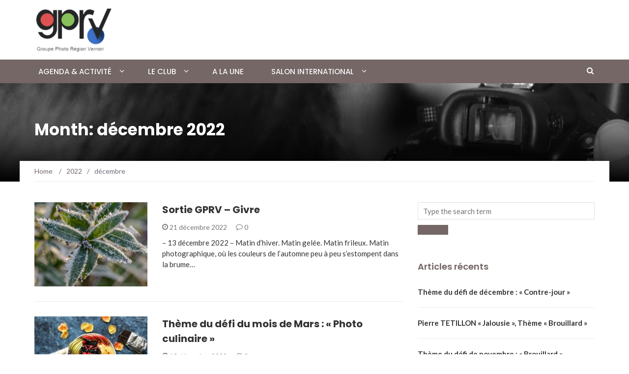

--- FILE ---
content_type: text/html; charset=UTF-8
request_url: https://gprv.photo/2022/12/
body_size: 9520
content:
<!DOCTYPE html>
<html lang="fr-FR">
<head>
	<meta charset="UTF-8">
	<meta name="viewport" content="width=device-width, initial-scale=1">
	<link rel="profile" href="http://gmpg.org/xfn/11">
	<link rel="pingback" href="https://gprv.photo/xmlrpc.php">

	<title>décembre 2022 &#8211; GPRV</title>
<meta name='robots' content='max-image-preview:large' />
<link rel='dns-prefetch' href='//fonts.googleapis.com' />
<link rel="alternate" type="application/rss+xml" title="GPRV &raquo; Flux" href="https://gprv.photo/feed/" />
<link rel="alternate" type="application/rss+xml" title="GPRV &raquo; Flux des commentaires" href="https://gprv.photo/comments/feed/" />
<script type="text/javascript">
/* <![CDATA[ */
window._wpemojiSettings = {"baseUrl":"https:\/\/s.w.org\/images\/core\/emoji\/15.0.3\/72x72\/","ext":".png","svgUrl":"https:\/\/s.w.org\/images\/core\/emoji\/15.0.3\/svg\/","svgExt":".svg","source":{"concatemoji":"https:\/\/gprv.photo\/wp-includes\/js\/wp-emoji-release.min.js?ver=6.6.4"}};
/*! This file is auto-generated */
!function(i,n){var o,s,e;function c(e){try{var t={supportTests:e,timestamp:(new Date).valueOf()};sessionStorage.setItem(o,JSON.stringify(t))}catch(e){}}function p(e,t,n){e.clearRect(0,0,e.canvas.width,e.canvas.height),e.fillText(t,0,0);var t=new Uint32Array(e.getImageData(0,0,e.canvas.width,e.canvas.height).data),r=(e.clearRect(0,0,e.canvas.width,e.canvas.height),e.fillText(n,0,0),new Uint32Array(e.getImageData(0,0,e.canvas.width,e.canvas.height).data));return t.every(function(e,t){return e===r[t]})}function u(e,t,n){switch(t){case"flag":return n(e,"\ud83c\udff3\ufe0f\u200d\u26a7\ufe0f","\ud83c\udff3\ufe0f\u200b\u26a7\ufe0f")?!1:!n(e,"\ud83c\uddfa\ud83c\uddf3","\ud83c\uddfa\u200b\ud83c\uddf3")&&!n(e,"\ud83c\udff4\udb40\udc67\udb40\udc62\udb40\udc65\udb40\udc6e\udb40\udc67\udb40\udc7f","\ud83c\udff4\u200b\udb40\udc67\u200b\udb40\udc62\u200b\udb40\udc65\u200b\udb40\udc6e\u200b\udb40\udc67\u200b\udb40\udc7f");case"emoji":return!n(e,"\ud83d\udc26\u200d\u2b1b","\ud83d\udc26\u200b\u2b1b")}return!1}function f(e,t,n){var r="undefined"!=typeof WorkerGlobalScope&&self instanceof WorkerGlobalScope?new OffscreenCanvas(300,150):i.createElement("canvas"),a=r.getContext("2d",{willReadFrequently:!0}),o=(a.textBaseline="top",a.font="600 32px Arial",{});return e.forEach(function(e){o[e]=t(a,e,n)}),o}function t(e){var t=i.createElement("script");t.src=e,t.defer=!0,i.head.appendChild(t)}"undefined"!=typeof Promise&&(o="wpEmojiSettingsSupports",s=["flag","emoji"],n.supports={everything:!0,everythingExceptFlag:!0},e=new Promise(function(e){i.addEventListener("DOMContentLoaded",e,{once:!0})}),new Promise(function(t){var n=function(){try{var e=JSON.parse(sessionStorage.getItem(o));if("object"==typeof e&&"number"==typeof e.timestamp&&(new Date).valueOf()<e.timestamp+604800&&"object"==typeof e.supportTests)return e.supportTests}catch(e){}return null}();if(!n){if("undefined"!=typeof Worker&&"undefined"!=typeof OffscreenCanvas&&"undefined"!=typeof URL&&URL.createObjectURL&&"undefined"!=typeof Blob)try{var e="postMessage("+f.toString()+"("+[JSON.stringify(s),u.toString(),p.toString()].join(",")+"));",r=new Blob([e],{type:"text/javascript"}),a=new Worker(URL.createObjectURL(r),{name:"wpTestEmojiSupports"});return void(a.onmessage=function(e){c(n=e.data),a.terminate(),t(n)})}catch(e){}c(n=f(s,u,p))}t(n)}).then(function(e){for(var t in e)n.supports[t]=e[t],n.supports.everything=n.supports.everything&&n.supports[t],"flag"!==t&&(n.supports.everythingExceptFlag=n.supports.everythingExceptFlag&&n.supports[t]);n.supports.everythingExceptFlag=n.supports.everythingExceptFlag&&!n.supports.flag,n.DOMReady=!1,n.readyCallback=function(){n.DOMReady=!0}}).then(function(){return e}).then(function(){var e;n.supports.everything||(n.readyCallback(),(e=n.source||{}).concatemoji?t(e.concatemoji):e.wpemoji&&e.twemoji&&(t(e.twemoji),t(e.wpemoji)))}))}((window,document),window._wpemojiSettings);
/* ]]> */
</script>
<style id='wp-emoji-styles-inline-css' type='text/css'>

	img.wp-smiley, img.emoji {
		display: inline !important;
		border: none !important;
		box-shadow: none !important;
		height: 1em !important;
		width: 1em !important;
		margin: 0 0.07em !important;
		vertical-align: -0.1em !important;
		background: none !important;
		padding: 0 !important;
	}
</style>
<link rel='stylesheet' id='wp-block-library-css' href='https://gprv.photo/wp-includes/css/dist/block-library/style.min.css?ver=6.6.4' type='text/css' media='all' />
<style id='classic-theme-styles-inline-css' type='text/css'>
/*! This file is auto-generated */
.wp-block-button__link{color:#fff;background-color:#32373c;border-radius:9999px;box-shadow:none;text-decoration:none;padding:calc(.667em + 2px) calc(1.333em + 2px);font-size:1.125em}.wp-block-file__button{background:#32373c;color:#fff;text-decoration:none}
</style>
<style id='global-styles-inline-css' type='text/css'>
:root{--wp--preset--aspect-ratio--square: 1;--wp--preset--aspect-ratio--4-3: 4/3;--wp--preset--aspect-ratio--3-4: 3/4;--wp--preset--aspect-ratio--3-2: 3/2;--wp--preset--aspect-ratio--2-3: 2/3;--wp--preset--aspect-ratio--16-9: 16/9;--wp--preset--aspect-ratio--9-16: 9/16;--wp--preset--color--black: #000000;--wp--preset--color--cyan-bluish-gray: #abb8c3;--wp--preset--color--white: #ffffff;--wp--preset--color--pale-pink: #f78da7;--wp--preset--color--vivid-red: #cf2e2e;--wp--preset--color--luminous-vivid-orange: #ff6900;--wp--preset--color--luminous-vivid-amber: #fcb900;--wp--preset--color--light-green-cyan: #7bdcb5;--wp--preset--color--vivid-green-cyan: #00d084;--wp--preset--color--pale-cyan-blue: #8ed1fc;--wp--preset--color--vivid-cyan-blue: #0693e3;--wp--preset--color--vivid-purple: #9b51e0;--wp--preset--gradient--vivid-cyan-blue-to-vivid-purple: linear-gradient(135deg,rgba(6,147,227,1) 0%,rgb(155,81,224) 100%);--wp--preset--gradient--light-green-cyan-to-vivid-green-cyan: linear-gradient(135deg,rgb(122,220,180) 0%,rgb(0,208,130) 100%);--wp--preset--gradient--luminous-vivid-amber-to-luminous-vivid-orange: linear-gradient(135deg,rgba(252,185,0,1) 0%,rgba(255,105,0,1) 100%);--wp--preset--gradient--luminous-vivid-orange-to-vivid-red: linear-gradient(135deg,rgba(255,105,0,1) 0%,rgb(207,46,46) 100%);--wp--preset--gradient--very-light-gray-to-cyan-bluish-gray: linear-gradient(135deg,rgb(238,238,238) 0%,rgb(169,184,195) 100%);--wp--preset--gradient--cool-to-warm-spectrum: linear-gradient(135deg,rgb(74,234,220) 0%,rgb(151,120,209) 20%,rgb(207,42,186) 40%,rgb(238,44,130) 60%,rgb(251,105,98) 80%,rgb(254,248,76) 100%);--wp--preset--gradient--blush-light-purple: linear-gradient(135deg,rgb(255,206,236) 0%,rgb(152,150,240) 100%);--wp--preset--gradient--blush-bordeaux: linear-gradient(135deg,rgb(254,205,165) 0%,rgb(254,45,45) 50%,rgb(107,0,62) 100%);--wp--preset--gradient--luminous-dusk: linear-gradient(135deg,rgb(255,203,112) 0%,rgb(199,81,192) 50%,rgb(65,88,208) 100%);--wp--preset--gradient--pale-ocean: linear-gradient(135deg,rgb(255,245,203) 0%,rgb(182,227,212) 50%,rgb(51,167,181) 100%);--wp--preset--gradient--electric-grass: linear-gradient(135deg,rgb(202,248,128) 0%,rgb(113,206,126) 100%);--wp--preset--gradient--midnight: linear-gradient(135deg,rgb(2,3,129) 0%,rgb(40,116,252) 100%);--wp--preset--font-size--small: 13px;--wp--preset--font-size--medium: 20px;--wp--preset--font-size--large: 36px;--wp--preset--font-size--x-large: 42px;--wp--preset--spacing--20: 0.44rem;--wp--preset--spacing--30: 0.67rem;--wp--preset--spacing--40: 1rem;--wp--preset--spacing--50: 1.5rem;--wp--preset--spacing--60: 2.25rem;--wp--preset--spacing--70: 3.38rem;--wp--preset--spacing--80: 5.06rem;--wp--preset--shadow--natural: 6px 6px 9px rgba(0, 0, 0, 0.2);--wp--preset--shadow--deep: 12px 12px 50px rgba(0, 0, 0, 0.4);--wp--preset--shadow--sharp: 6px 6px 0px rgba(0, 0, 0, 0.2);--wp--preset--shadow--outlined: 6px 6px 0px -3px rgba(255, 255, 255, 1), 6px 6px rgba(0, 0, 0, 1);--wp--preset--shadow--crisp: 6px 6px 0px rgba(0, 0, 0, 1);}:where(.is-layout-flex){gap: 0.5em;}:where(.is-layout-grid){gap: 0.5em;}body .is-layout-flex{display: flex;}.is-layout-flex{flex-wrap: wrap;align-items: center;}.is-layout-flex > :is(*, div){margin: 0;}body .is-layout-grid{display: grid;}.is-layout-grid > :is(*, div){margin: 0;}:where(.wp-block-columns.is-layout-flex){gap: 2em;}:where(.wp-block-columns.is-layout-grid){gap: 2em;}:where(.wp-block-post-template.is-layout-flex){gap: 1.25em;}:where(.wp-block-post-template.is-layout-grid){gap: 1.25em;}.has-black-color{color: var(--wp--preset--color--black) !important;}.has-cyan-bluish-gray-color{color: var(--wp--preset--color--cyan-bluish-gray) !important;}.has-white-color{color: var(--wp--preset--color--white) !important;}.has-pale-pink-color{color: var(--wp--preset--color--pale-pink) !important;}.has-vivid-red-color{color: var(--wp--preset--color--vivid-red) !important;}.has-luminous-vivid-orange-color{color: var(--wp--preset--color--luminous-vivid-orange) !important;}.has-luminous-vivid-amber-color{color: var(--wp--preset--color--luminous-vivid-amber) !important;}.has-light-green-cyan-color{color: var(--wp--preset--color--light-green-cyan) !important;}.has-vivid-green-cyan-color{color: var(--wp--preset--color--vivid-green-cyan) !important;}.has-pale-cyan-blue-color{color: var(--wp--preset--color--pale-cyan-blue) !important;}.has-vivid-cyan-blue-color{color: var(--wp--preset--color--vivid-cyan-blue) !important;}.has-vivid-purple-color{color: var(--wp--preset--color--vivid-purple) !important;}.has-black-background-color{background-color: var(--wp--preset--color--black) !important;}.has-cyan-bluish-gray-background-color{background-color: var(--wp--preset--color--cyan-bluish-gray) !important;}.has-white-background-color{background-color: var(--wp--preset--color--white) !important;}.has-pale-pink-background-color{background-color: var(--wp--preset--color--pale-pink) !important;}.has-vivid-red-background-color{background-color: var(--wp--preset--color--vivid-red) !important;}.has-luminous-vivid-orange-background-color{background-color: var(--wp--preset--color--luminous-vivid-orange) !important;}.has-luminous-vivid-amber-background-color{background-color: var(--wp--preset--color--luminous-vivid-amber) !important;}.has-light-green-cyan-background-color{background-color: var(--wp--preset--color--light-green-cyan) !important;}.has-vivid-green-cyan-background-color{background-color: var(--wp--preset--color--vivid-green-cyan) !important;}.has-pale-cyan-blue-background-color{background-color: var(--wp--preset--color--pale-cyan-blue) !important;}.has-vivid-cyan-blue-background-color{background-color: var(--wp--preset--color--vivid-cyan-blue) !important;}.has-vivid-purple-background-color{background-color: var(--wp--preset--color--vivid-purple) !important;}.has-black-border-color{border-color: var(--wp--preset--color--black) !important;}.has-cyan-bluish-gray-border-color{border-color: var(--wp--preset--color--cyan-bluish-gray) !important;}.has-white-border-color{border-color: var(--wp--preset--color--white) !important;}.has-pale-pink-border-color{border-color: var(--wp--preset--color--pale-pink) !important;}.has-vivid-red-border-color{border-color: var(--wp--preset--color--vivid-red) !important;}.has-luminous-vivid-orange-border-color{border-color: var(--wp--preset--color--luminous-vivid-orange) !important;}.has-luminous-vivid-amber-border-color{border-color: var(--wp--preset--color--luminous-vivid-amber) !important;}.has-light-green-cyan-border-color{border-color: var(--wp--preset--color--light-green-cyan) !important;}.has-vivid-green-cyan-border-color{border-color: var(--wp--preset--color--vivid-green-cyan) !important;}.has-pale-cyan-blue-border-color{border-color: var(--wp--preset--color--pale-cyan-blue) !important;}.has-vivid-cyan-blue-border-color{border-color: var(--wp--preset--color--vivid-cyan-blue) !important;}.has-vivid-purple-border-color{border-color: var(--wp--preset--color--vivid-purple) !important;}.has-vivid-cyan-blue-to-vivid-purple-gradient-background{background: var(--wp--preset--gradient--vivid-cyan-blue-to-vivid-purple) !important;}.has-light-green-cyan-to-vivid-green-cyan-gradient-background{background: var(--wp--preset--gradient--light-green-cyan-to-vivid-green-cyan) !important;}.has-luminous-vivid-amber-to-luminous-vivid-orange-gradient-background{background: var(--wp--preset--gradient--luminous-vivid-amber-to-luminous-vivid-orange) !important;}.has-luminous-vivid-orange-to-vivid-red-gradient-background{background: var(--wp--preset--gradient--luminous-vivid-orange-to-vivid-red) !important;}.has-very-light-gray-to-cyan-bluish-gray-gradient-background{background: var(--wp--preset--gradient--very-light-gray-to-cyan-bluish-gray) !important;}.has-cool-to-warm-spectrum-gradient-background{background: var(--wp--preset--gradient--cool-to-warm-spectrum) !important;}.has-blush-light-purple-gradient-background{background: var(--wp--preset--gradient--blush-light-purple) !important;}.has-blush-bordeaux-gradient-background{background: var(--wp--preset--gradient--blush-bordeaux) !important;}.has-luminous-dusk-gradient-background{background: var(--wp--preset--gradient--luminous-dusk) !important;}.has-pale-ocean-gradient-background{background: var(--wp--preset--gradient--pale-ocean) !important;}.has-electric-grass-gradient-background{background: var(--wp--preset--gradient--electric-grass) !important;}.has-midnight-gradient-background{background: var(--wp--preset--gradient--midnight) !important;}.has-small-font-size{font-size: var(--wp--preset--font-size--small) !important;}.has-medium-font-size{font-size: var(--wp--preset--font-size--medium) !important;}.has-large-font-size{font-size: var(--wp--preset--font-size--large) !important;}.has-x-large-font-size{font-size: var(--wp--preset--font-size--x-large) !important;}
:where(.wp-block-post-template.is-layout-flex){gap: 1.25em;}:where(.wp-block-post-template.is-layout-grid){gap: 1.25em;}
:where(.wp-block-columns.is-layout-flex){gap: 2em;}:where(.wp-block-columns.is-layout-grid){gap: 2em;}
:root :where(.wp-block-pullquote){font-size: 1.5em;line-height: 1.6;}
</style>
<link rel='stylesheet' id='newsmag-fonts-css' href='//fonts.googleapis.com/css?family=Lato%3A100%2C300%2C400%2C700%2C900%7CPoppins%3A400%2C500%2C600%2C700&#038;ver=2.4.4' type='text/css' media='all' />
<link rel='stylesheet' id='newsmag-icon-css' href='https://gprv.photo/wp-content/themes/newsmag/assets/vendors/newsmag-icon/style.min.css?ver=6.6.4' type='text/css' media='all' />
<link rel='stylesheet' id='bootstrap-css' href='https://gprv.photo/wp-content/themes/newsmag/assets/vendors/bootstrap/bootstrap.min.css?ver=6.6.4' type='text/css' media='all' />
<link rel='stylesheet' id='bootstrap-theme-css' href='https://gprv.photo/wp-content/themes/newsmag/assets/vendors/bootstrap/bootstrap-theme.min.css?ver=6.6.4' type='text/css' media='all' />
<link rel='stylesheet' id='newsmag-style-css' href='https://gprv.photo/wp-content/themes/newsmag/style.css?ver=6.6.4' type='text/css' media='all' />
<link rel='stylesheet' id='newsmag-stylesheet-css' href='https://gprv.photo/wp-content/themes/newsmag/assets/css/style.css?ver=2.4.4' type='text/css' media='all' />
<style id='newsmag-stylesheet-inline-css' type='text/css'>


</style>
<link rel='stylesheet' id='owlCarousel-css' href='https://gprv.photo/wp-content/themes/newsmag/assets/vendors/owl-carousel/owl.carousel.min.css?ver=6.6.4' type='text/css' media='all' />
<link rel='stylesheet' id='owlCarousel-themes-css' href='https://gprv.photo/wp-content/themes/newsmag/assets/vendors/owl-carousel/owl.theme.default.css?ver=6.6.4' type='text/css' media='all' />
<link rel='stylesheet' id='newsmag-preloader-css' href='https://gprv.photo/wp-content/themes/newsmag/assets/vendors/preloader/preloader.css?ver=6.6.4' type='text/css' media='all' />
<link rel='stylesheet' id='plyr-css' href='https://gprv.photo/wp-content/themes/newsmag/assets/vendors/plyr/plyr.css?ver=6.6.4' type='text/css' media='all' />
<script type="text/javascript" src="https://gprv.photo/wp-includes/js/jquery/jquery.min.js?ver=3.7.1" id="jquery-core-js"></script>
<script type="text/javascript" src="https://gprv.photo/wp-includes/js/jquery/jquery-migrate.min.js?ver=3.4.1" id="jquery-migrate-js"></script>
<script type="text/javascript" src="https://gprv.photo/wp-content/themes/newsmag/assets/vendors/blazy/blazy.min.js?ver=1.9.1" id="jquery_lazy_load-js"></script>
<link rel="https://api.w.org/" href="https://gprv.photo/wp-json/" /><link rel="EditURI" type="application/rsd+xml" title="RSD" href="https://gprv.photo/xmlrpc.php?rsd" />
<meta name="generator" content="WordPress 6.6.4" />
<meta name="generator" content="Elementor 3.34.1; features: e_font_icon_svg, additional_custom_breakpoints; settings: css_print_method-external, google_font-enabled, font_display-swap">
<style type="text/css">.recentcomments a{display:inline !important;padding:0 !important;margin:0 !important;}</style>			<style>
				.e-con.e-parent:nth-of-type(n+4):not(.e-lazyloaded):not(.e-no-lazyload),
				.e-con.e-parent:nth-of-type(n+4):not(.e-lazyloaded):not(.e-no-lazyload) * {
					background-image: none !important;
				}
				@media screen and (max-height: 1024px) {
					.e-con.e-parent:nth-of-type(n+3):not(.e-lazyloaded):not(.e-no-lazyload),
					.e-con.e-parent:nth-of-type(n+3):not(.e-lazyloaded):not(.e-no-lazyload) * {
						background-image: none !important;
					}
				}
				@media screen and (max-height: 640px) {
					.e-con.e-parent:nth-of-type(n+2):not(.e-lazyloaded):not(.e-no-lazyload),
					.e-con.e-parent:nth-of-type(n+2):not(.e-lazyloaded):not(.e-no-lazyload) * {
						background-image: none !important;
					}
				}
			</style>
			<link rel="icon" href="https://gprv.photo/wp-content/uploads/2025/08/cropped-Logo-GPRV-carre-850x850-1-32x32.jpg" sizes="32x32" />
<link rel="icon" href="https://gprv.photo/wp-content/uploads/2025/08/cropped-Logo-GPRV-carre-850x850-1-192x192.jpg" sizes="192x192" />
<link rel="apple-touch-icon" href="https://gprv.photo/wp-content/uploads/2025/08/cropped-Logo-GPRV-carre-850x850-1-180x180.jpg" />
<meta name="msapplication-TileImage" content="https://gprv.photo/wp-content/uploads/2025/08/cropped-Logo-GPRV-carre-850x850-1-270x270.jpg" />
</head>

<body class="archive date wp-custom-logo group-blog hfeed elementor-default elementor-kit-2060">

<div id="page" class="site">

	
		<header id="masthead" class="site-header" role="banner">
		<div class="site-branding container centered-branding">
			<div class="row">
				<div class="col-md-4 header-logo">
					<a href="https://gprv.photo/" class="custom-logo-link" rel="home"><img width="159" height="90" src="https://gprv.photo/wp-content/uploads/2017/02/cropped-LOGO-GPRV-detoure.png" class="custom-logo" alt="club photo Vernon" decoding="async" /></a>				</div>

											</div>
		</div><!-- .site-branding -->
				<nav id="site-navigation" class="main-navigation stick-menu"
			role="navigation">
			<div class="container">
				<div class="row">
					<div class="col-md-12">
													<div class="stick-menu-logo hidden-xs hidden-sm">
								<a href="https://gprv.photo"><img
											src="https://gprv.photo/wp-content/uploads/2017/02/cropped-LOGO-GPRV-detoure.png"/></a>
							</div>
												<button class="menu-toggle" aria-controls="primary-menu"
								aria-expanded="false"><span class="nmicon-bars"></span></button>
						<div class="menu-menu-haut-container"><ul id="primary-menu" class="menu nav-menu menu"><li id="menu-item-1846" class="menu-item menu-item-type-post_type menu-item-object-page menu-item-has-children menu-item-1846"><a href="https://gprv.photo/agenda-activite/">Agenda &#038; Activité</a>
<ul class="sub-menu">
	<li id="menu-item-1826" class="menu-item menu-item-type-post_type menu-item-object-page menu-item-1826"><a href="https://gprv.photo/agenda/">Agenda</a></li>
	<li id="menu-item-18" class="menu-item menu-item-type-post_type menu-item-object-page menu-item-18"><a href="https://gprv.photo/les-activites/">Activités</a></li>
</ul>
</li>
<li id="menu-item-17" class="menu-item menu-item-type-post_type menu-item-object-page menu-item-has-children menu-item-17"><a href="https://gprv.photo/le-club/">Le club</a>
<ul class="sub-menu">
	<li id="menu-item-56" class="menu-item menu-item-type-custom menu-item-object-custom menu-item-has-children menu-item-56"><a href="https://gprv.photo/piwigo/">Galerie photos</a>
	<ul class="sub-menu">
		<li id="menu-item-1820" class="menu-item menu-item-type-custom menu-item-object-custom menu-item-1820"><a href="https://gprv.photo/piwigo/index.php?/recent_pics">Photos récentes</a></li>
	</ul>
</li>
	<li id="menu-item-935" class="menu-item menu-item-type-post_type menu-item-object-page menu-item-935"><a href="https://gprv.photo/le-club/">Le club</a></li>
	<li id="menu-item-16" class="menu-item menu-item-type-post_type menu-item-object-page menu-item-16"><a href="https://gprv.photo/lequipe-benevole/">Conseil d’administration</a></li>
	<li id="menu-item-915" class="menu-item menu-item-type-post_type menu-item-object-page menu-item-915"><a href="https://gprv.photo/localisation-du-club/">Localisation</a></li>
	<li id="menu-item-933" class="menu-item menu-item-type-post_type menu-item-object-page menu-item-933"><a href="https://gprv.photo/adherer/">Adhérer</a></li>
	<li id="menu-item-929" class="menu-item menu-item-type-post_type menu-item-object-page menu-item-929"><a href="https://gprv.photo/nos-partenaires/">Nos partenaires</a></li>
	<li id="menu-item-1938" class="menu-item menu-item-type-custom menu-item-object-custom menu-item-1938"><a href="https://federation-photo.fr/">F.P.F. Fédération Photographique de France</a></li>
</ul>
</li>
<li id="menu-item-44" class="menu-item menu-item-type-post_type menu-item-object-page current_page_parent menu-item-44"><a href="https://gprv.photo/blog/">A la Une</a></li>
<li id="menu-item-1296" class="menu-item menu-item-type-custom menu-item-object-custom menu-item-has-children menu-item-1296"><a href="https://gprv.photo/salon-international/">SALON INTERNATIONAL</a>
<ul class="sub-menu">
	<li id="menu-item-1294" class="menu-item menu-item-type-custom menu-item-object-custom menu-item-1294"><a href="https://gprv.photo/salon">Participer au concours</a></li>
	<li id="menu-item-1298" class="menu-item menu-item-type-custom menu-item-object-custom menu-item-1298"><a href="https://gprv.photo/du-25-mai-au-02-juin-2024-salon-photos-international-du-gprv/">Exposition</a></li>
</ul>
</li>
</ul></div>													<button href="#" class="search-form-opener" type="button"><span class="nmicon-search"></span>
							</button>
											</div>
				</div>
			</div>
		</nav><!-- #site-navigation -->
					<div class="header-search-form">
				<div class="container">
					<!-- Search Form -->
					<form role="search" method="get" id="searchform_topbar" action="https://gprv.photo/">
	<label><span class="screen-reader-text">Search for:</span>
		<input class="search-field-top-bar " id="search-field-top-bar" placeholder="Type the search term" value="" name="s" type="search">
	</label>
	<button id="search-top-bar-submit" type="button" class="search-top-bar-submit "><span class="first-bar"></span><span class="second-bar"></span></button>
</form>
				</div>
			</div>
			</header><!-- #masthead -->

	<div id="content" class="site-content">

	
	<div class="newsmag-custom-header" style="background-image:url(http://gprv.photo/wp-content/uploads/2016/11/cropped-photo-937262_1280.jpg">
		<div class="container">
			<div class="row">
				<div class="col-xs-12">
					<h1 class="page-title">
						Month: décembre 2022					</h1>
				</div>
			</div>
		</div>
	</div>

	<div class="container newsmag-breadcrumbs-container">
		<div class="row newsmag-breadcrumbs-row">
			<div class="col-xs-12">
				<div class="newsmag-breadcrumbs"><span itemscope itemtype="http://data-vocabulary.org/Breadcrumb"><a itemprop="url" href="https://gprv.photo" ><span itemprop="title">Home </span></a></span><span class="newsmag-breadcrumb-sep">/</span><span itemscope itemtype="http://data-vocabulary.org/Breadcrumb"><a itemprop="url" href="https://gprv.photo/2022/" ><span itemprop="title">2022</span></a></span><span class="newsmag-breadcrumb-sep">/</span><span class="breadcrumb-leaf">décembre</span></div>			</div>
		</div>
	</div>
	<div class="container">
		<div class="row">
			
			
			<div id="primary"
				class="newsmag-content newsmag-archive-page col-lg-8 col-md-8 col-sm-12 col-xs-12">
				<main id="main" class="site-main" role="main">
					<article id="post-1445" class="newsmag-blog-post-layout post-1445 post type-post status-publish format-standard has-post-thumbnail hentry category-articles-des-membres">
				<div class="row">
			<div class="col-sm-4 col-xs-12">
				<div class="newsmag-image">
										<a href="https://gprv.photo/sortie-gprv-givre/">
						<img fetchpriority="high" width="560" height="416" src="https://gprv.photo/wp-content/uploads/2022/12/YM_IMG_4601-560x416.jpg" class="attachment-newsmag-recent-post-big size-newsmag-recent-post-big wp-post-image" alt="" srcset="https://gprv.photo/wp-content/uploads/2022/12/YM_IMG_4601-560x416.jpg 560w, https://gprv.photo/wp-content/uploads/2022/12/YM_IMG_4601-350x260.jpg 350w" sizes="(max-width: 560px) 100vw, 560px" />					</a>
											<span class="newsmag-post-box-category">
						<a href="https://gprv.photo/category/categorie-dauteur/articles-des-membres/">
							Articles des membres						</a>
					</span>
									</div>
			</div>
			<div class="col-sm-8 col-xs-12">
				<div class="newsmag-title">
					<h3>
						<a href="https://gprv.photo/sortie-gprv-givre/">Sortie GPRV &#8211; Givre</a>
					</h3>
					<div class="meta">
						<span class="nmicon-clock-o"></span> 21 décembre 2022						<a class="newsmag-comments-link" href="https://gprv.photo/sortie-gprv-givre/#comments"><span class=" nmicon-comment-o"></span> 0</a>											</div>
				</div>
				<div class="newsmag-content entry-content">
											<p>
							&#8211; 13 décembre 2022 &#8211; Matin d&rsquo;hiver. Matin gelée. Matin frileux. Matin photographique, où les couleurs de l&rsquo;automne peu à peu s&rsquo;estompent dans la brume…						</p>
									</div>
			</div>
		</div>
	</article><!-- #post-## -->
<article id="post-1430" class="newsmag-blog-post-layout post-1430 post type-post status-publish format-standard has-post-thumbnail hentry category-actus-du-club">
				<div class="row">
			<div class="col-sm-4 col-xs-12">
				<div class="newsmag-image">
										<a href="https://gprv.photo/theme-du-defi-du-mois-de-decembre-coucher-de-soleil/">
						<img width="560" height="416" src="https://gprv.photo/wp-content/uploads/2023/03/culinaire-560x416.jpg" class="attachment-newsmag-recent-post-big size-newsmag-recent-post-big wp-post-image" alt="" srcset="https://gprv.photo/wp-content/uploads/2023/03/culinaire-560x416.jpg 560w, https://gprv.photo/wp-content/uploads/2023/03/culinaire-350x260.jpg 350w" sizes="(max-width: 560px) 100vw, 560px" />					</a>
											<span class="newsmag-post-box-category">
						<a href="https://gprv.photo/category/categorie-dinformation/actus-du-club/">
							Actus du club						</a>
					</span>
									</div>
			</div>
			<div class="col-sm-8 col-xs-12">
				<div class="newsmag-title">
					<h3>
						<a href="https://gprv.photo/theme-du-defi-du-mois-de-decembre-coucher-de-soleil/">Thème du défi du mois de Mars :  « Photo culinaire »</a>
					</h3>
					<div class="meta">
						<span class="nmicon-clock-o"></span> 18 décembre 2022						<a class="newsmag-comments-link" href="https://gprv.photo/theme-du-defi-du-mois-de-decembre-coucher-de-soleil/#comments"><span class=" nmicon-comment-o"></span> 0</a>											</div>
				</div>
				<div class="newsmag-content entry-content">
											<p>
							Le prochain défi photographique est sur le thème de la « photo culinaire ». A vos appareils !						</p>
									</div>
			</div>
		</div>
	</article><!-- #post-## -->
<article id="post-1425" class="newsmag-blog-post-layout post-1425 post type-post status-publish format-standard has-post-thumbnail hentry category-a-la-une category-photo-du-mois">
				<div class="row">
			<div class="col-sm-4 col-xs-12">
				<div class="newsmag-image">
										<a href="https://gprv.photo/octave-benard-automne-photodumois/">
						<img width="560" height="416" src="https://gprv.photo/wp-content/uploads/2022/12/DJI_0836-HDRW-560x416.jpg" class="attachment-newsmag-recent-post-big size-newsmag-recent-post-big wp-post-image" alt="" srcset="https://gprv.photo/wp-content/uploads/2022/12/DJI_0836-HDRW-560x416.jpg 560w, https://gprv.photo/wp-content/uploads/2022/12/DJI_0836-HDRW-350x260.jpg 350w" sizes="(max-width: 560px) 100vw, 560px" />					</a>
											<span class="newsmag-post-box-category">
						<a href="https://gprv.photo/category/a-la-une/">
							A la une						</a>
					</span>
									</div>
			</div>
			<div class="col-sm-8 col-xs-12">
				<div class="newsmag-title">
					<h3>
						<a href="https://gprv.photo/octave-benard-automne-photodumois/">Octave Benard  : « Automne  » #photodumois</a>
					</h3>
					<div class="meta">
						<span class="nmicon-clock-o"></span> 10 décembre 2022						<a class="newsmag-comments-link" href="https://gprv.photo/octave-benard-automne-photodumois/#comments"><span class=" nmicon-comment-o"></span> 0</a>											</div>
				</div>
				<div class="newsmag-content entry-content">
											<p>
							Le gagnant du défi du mois d&rsquo;octobre est Octave Benard						</p>
									</div>
			</div>
		</div>
	</article><!-- #post-## -->
				</main><!-- #main -->
							</div><!-- #primary -->
							
<aside id="secondary" class=" widget-area col-lg-4 col-md-4 col-sm-4 newsmag-sidebar hidden-xs" role="complementary">
	<div class="newsmag-blog-sidebar"> 
		<div id="search-2" class="widget widget_search"><form role="search" method="get" id="searchform_topbar" action="https://gprv.photo/">
	<label><span class="screen-reader-text">Search for:</span>
		<input class="search-field-top-bar " id="search-field-top-bar" placeholder="Type the search term" value="" name="s" type="search">
	</label>
	<button id="search-top-bar-submit" type="button" class="search-top-bar-submit "><span class="first-bar"></span><span class="second-bar"></span></button>
</form>
</div>
		<div id="recent-posts-2" class="widget widget_recent_entries">
		<h3>Articles récents</h3>
		<ul>
											<li>
					<a href="https://gprv.photo/theme-du-defi-de-decembre-contre-jour/">Thème du défi de décembre : « Contre-jour »</a>
									</li>
											<li>
					<a href="https://gprv.photo/pierre-tetillon-jalousie-theme-brouillard/">Pierre TETILLON « Jalousie », Thème « Brouillard »</a>
									</li>
											<li>
					<a href="https://gprv.photo/theme-du-defi-de-novembre-brouillard/">Thème du défi de novembre : « Brouillard »</a>
									</li>
											<li>
					<a href="https://gprv.photo/yves-morio-courir-theme-photo-de-rue-instant-vole/">Yves MORIO « Courir », Thème « Photo de rue &#8211; Instant volé »</a>
									</li>
											<li>
					<a href="https://gprv.photo/remy-carrion-tryptique/">Rémy CARRION « Tryptique »</a>
									</li>
					</ul>

		</div><div id="recent-comments-2" class="widget widget_recent_comments"><h3>Commentaires récents</h3><ul id="recentcomments"></ul></div><div id="archives-2" class="widget widget_archive"><h3>Archives</h3>
			<ul>
					<li><a href='https://gprv.photo/2025/12/'>décembre 2025</a></li>
	<li><a href='https://gprv.photo/2025/11/'>novembre 2025</a></li>
	<li><a href='https://gprv.photo/2025/10/'>octobre 2025</a></li>
	<li><a href='https://gprv.photo/2025/08/'>août 2025</a></li>
	<li><a href='https://gprv.photo/2025/06/'>juin 2025</a></li>
	<li><a href='https://gprv.photo/2025/05/'>mai 2025</a></li>
	<li><a href='https://gprv.photo/2025/04/'>avril 2025</a></li>
	<li><a href='https://gprv.photo/2025/03/'>mars 2025</a></li>
	<li><a href='https://gprv.photo/2025/02/'>février 2025</a></li>
	<li><a href='https://gprv.photo/2024/12/'>décembre 2024</a></li>
	<li><a href='https://gprv.photo/2024/09/'>septembre 2024</a></li>
	<li><a href='https://gprv.photo/2024/07/'>juillet 2024</a></li>
	<li><a href='https://gprv.photo/2024/06/'>juin 2024</a></li>
	<li><a href='https://gprv.photo/2024/05/'>mai 2024</a></li>
	<li><a href='https://gprv.photo/2024/04/'>avril 2024</a></li>
	<li><a href='https://gprv.photo/2024/02/'>février 2024</a></li>
	<li><a href='https://gprv.photo/2024/01/'>janvier 2024</a></li>
	<li><a href='https://gprv.photo/2023/11/'>novembre 2023</a></li>
	<li><a href='https://gprv.photo/2023/10/'>octobre 2023</a></li>
	<li><a href='https://gprv.photo/2023/06/'>juin 2023</a></li>
	<li><a href='https://gprv.photo/2023/05/'>mai 2023</a></li>
	<li><a href='https://gprv.photo/2023/04/'>avril 2023</a></li>
	<li><a href='https://gprv.photo/2023/02/'>février 2023</a></li>
	<li><a href='https://gprv.photo/2022/12/' aria-current="page">décembre 2022</a></li>
	<li><a href='https://gprv.photo/2022/10/'>octobre 2022</a></li>
	<li><a href='https://gprv.photo/2022/06/'>juin 2022</a></li>
	<li><a href='https://gprv.photo/2022/05/'>mai 2022</a></li>
	<li><a href='https://gprv.photo/2022/03/'>mars 2022</a></li>
	<li><a href='https://gprv.photo/2022/02/'>février 2022</a></li>
	<li><a href='https://gprv.photo/2022/01/'>janvier 2022</a></li>
	<li><a href='https://gprv.photo/2021/12/'>décembre 2021</a></li>
	<li><a href='https://gprv.photo/2021/11/'>novembre 2021</a></li>
	<li><a href='https://gprv.photo/2021/10/'>octobre 2021</a></li>
	<li><a href='https://gprv.photo/2021/04/'>avril 2021</a></li>
	<li><a href='https://gprv.photo/2021/03/'>mars 2021</a></li>
	<li><a href='https://gprv.photo/2021/02/'>février 2021</a></li>
	<li><a href='https://gprv.photo/2020/12/'>décembre 2020</a></li>
	<li><a href='https://gprv.photo/2020/11/'>novembre 2020</a></li>
	<li><a href='https://gprv.photo/2020/09/'>septembre 2020</a></li>
	<li><a href='https://gprv.photo/2020/06/'>juin 2020</a></li>
	<li><a href='https://gprv.photo/2020/05/'>mai 2020</a></li>
	<li><a href='https://gprv.photo/2020/04/'>avril 2020</a></li>
	<li><a href='https://gprv.photo/2020/02/'>février 2020</a></li>
	<li><a href='https://gprv.photo/2020/01/'>janvier 2020</a></li>
	<li><a href='https://gprv.photo/2019/11/'>novembre 2019</a></li>
	<li><a href='https://gprv.photo/2019/10/'>octobre 2019</a></li>
	<li><a href='https://gprv.photo/2019/09/'>septembre 2019</a></li>
	<li><a href='https://gprv.photo/2019/06/'>juin 2019</a></li>
	<li><a href='https://gprv.photo/2019/05/'>mai 2019</a></li>
	<li><a href='https://gprv.photo/2019/03/'>mars 2019</a></li>
	<li><a href='https://gprv.photo/2019/01/'>janvier 2019</a></li>
	<li><a href='https://gprv.photo/2018/11/'>novembre 2018</a></li>
	<li><a href='https://gprv.photo/2018/09/'>septembre 2018</a></li>
	<li><a href='https://gprv.photo/2018/06/'>juin 2018</a></li>
	<li><a href='https://gprv.photo/2018/05/'>mai 2018</a></li>
	<li><a href='https://gprv.photo/2018/03/'>mars 2018</a></li>
	<li><a href='https://gprv.photo/2018/02/'>février 2018</a></li>
	<li><a href='https://gprv.photo/2018/01/'>janvier 2018</a></li>
	<li><a href='https://gprv.photo/2017/11/'>novembre 2017</a></li>
	<li><a href='https://gprv.photo/2017/10/'>octobre 2017</a></li>
	<li><a href='https://gprv.photo/2017/09/'>septembre 2017</a></li>
	<li><a href='https://gprv.photo/2017/06/'>juin 2017</a></li>
	<li><a href='https://gprv.photo/2017/02/'>février 2017</a></li>
	<li><a href='https://gprv.photo/2017/01/'>janvier 2017</a></li>
	<li><a href='https://gprv.photo/2016/11/'>novembre 2016</a></li>
			</ul>

			</div><div id="categories-2" class="widget widget_categories"><h3>Catégories</h3>
			<ul>
					<li class="cat-item cat-item-50"><a href="https://gprv.photo/category/a-la-une/">A la une</a>
</li>
	<li class="cat-item cat-item-5"><a href="https://gprv.photo/category/categorie-dinformation/actus-du-club/">Actus du club</a>
</li>
	<li class="cat-item cat-item-53"><a href="https://gprv.photo/category/categorie-dauteur/article-officiel/">Article officiel</a>
</li>
	<li class="cat-item cat-item-52"><a href="https://gprv.photo/category/categorie-dauteur/articles-des-membres/">Articles des membres</a>
</li>
	<li class="cat-item cat-item-16"><a href="https://gprv.photo/category/categorie-dinformation/concours-photo-club/">Concours photo du club</a>
</li>
	<li class="cat-item cat-item-112"><a href="https://gprv.photo/category/categorie-dinformation/defi-club/">Défi club</a>
</li>
	<li class="cat-item cat-item-1"><a href="https://gprv.photo/category/non-classe/">Non classé</a>
</li>
	<li class="cat-item cat-item-9"><a href="https://gprv.photo/category/categorie-photo/photo-de-rue/">Photo de rue</a>
</li>
	<li class="cat-item cat-item-3"><a href="https://gprv.photo/category/categorie-dinformation/photo-du-mois/">Photo du mois</a>
</li>
			</ul>

			</div>	</div>
</aside><!-- #secondary -->
					</div>
	</div>
 
</div><!-- #content -->

<footer id="colophon" class="site-footer" role="contentinfo">
	<div class="footer-widgets-area regular-footer-area">
	<div class="container">
		<div class="row">
							<div class="col-md-4 col-sm-6">
					<div id="text-3" class="widget widget_text"><h3 class="widget-title">A PROPOS</h3>			<div class="textwidget"><p>La mission du club est de partager autour de notre pratique commune : la photographie. Il est ouvert à tous : photographes débutants ou confirmés. Nous nous réunissons tous les vendredis à 20h00 au 2 Place Marcel Beaufour à Vernon.</p>
</div>
		</div>				</div>
							<div class="col-md-4 col-sm-6">
					
		<div id="recent-posts-5" class="widget widget_recent_entries">
		<h3 class="widget-title">Derniers articles</h3>
		<ul>
											<li>
					<a href="https://gprv.photo/theme-du-defi-de-decembre-contre-jour/">Thème du défi de décembre : « Contre-jour »</a>
									</li>
											<li>
					<a href="https://gprv.photo/pierre-tetillon-jalousie-theme-brouillard/">Pierre TETILLON « Jalousie », Thème « Brouillard »</a>
									</li>
											<li>
					<a href="https://gprv.photo/theme-du-defi-de-novembre-brouillard/">Thème du défi de novembre : « Brouillard »</a>
									</li>
					</ul>

		</div>				</div>
							<div class="col-md-4 col-sm-6">
					<div id="text-4" class="widget widget_text"><h3 class="widget-title">NOUS REJOINDRE</h3>			<div class="textwidget">Vous aimez faire des photos et vous souhaitez partager, progresser au contact d'autres passionnés ? Contactez-nous ou rejoignez-nous un vendredi soir au club. A bientôt !
<br><br>
<a href="http://gprv.photo/adherer/"> > Adhérer</a>
<br><a href="mailto:gprvphoto@gmail.com?Subject=Adhesion%20GPRV" target="_top" rel="noopener"> > Nous contacter</a></div>
		</div><div id="block-6" class="widget widget_block">
<ul class="wp-block-social-links alignleft has-visible-labels is-content-justification-right is-layout-flex wp-container-core-social-links-is-layout-1 wp-block-social-links-is-layout-flex"><li class="wp-social-link wp-social-link-facebook  wp-block-social-link"><a rel="GPRV" href="https://facebook.com/GPRVclubphotovernon" class="wp-block-social-link-anchor"><svg width="24" height="24" viewBox="0 0 24 24" version="1.1" xmlns="http://www.w3.org/2000/svg" aria-hidden="true" focusable="false"><path d="M12 2C6.5 2 2 6.5 2 12c0 5 3.7 9.1 8.4 9.9v-7H7.9V12h2.5V9.8c0-2.5 1.5-3.9 3.8-3.9 1.1 0 2.2.2 2.2.2v2.5h-1.3c-1.2 0-1.6.8-1.6 1.6V12h2.8l-.4 2.9h-2.3v7C18.3 21.1 22 17 22 12c0-5.5-4.5-10-10-10z"></path></svg><span class="wp-block-social-link-label">GPRV</span></a></li>

<li class="wp-social-link wp-social-link-facebook  wp-block-social-link"><a rel="Photo partage" href="https://facebook.com/groups/764347841598390/" class="wp-block-social-link-anchor"><svg width="24" height="24" viewBox="0 0 24 24" version="1.1" xmlns="http://www.w3.org/2000/svg" aria-hidden="true" focusable="false"><path d="M12 2C6.5 2 2 6.5 2 12c0 5 3.7 9.1 8.4 9.9v-7H7.9V12h2.5V9.8c0-2.5 1.5-3.9 3.8-3.9 1.1 0 2.2.2 2.2.2v2.5h-1.3c-1.2 0-1.6.8-1.6 1.6V12h2.8l-.4 2.9h-2.3v7C18.3 21.1 22 17 22 12c0-5.5-4.5-10-10-10z"></path></svg><span class="wp-block-social-link-label">Photo Partage</span></a></li></ul>
</div>				</div>
			 
		</div><!--.row-->
	</div>
</div>

	
	
			<a href="#0" id="back-to-top" class="back-to-top">
			<span class="nmicon-angle-up"></span>
		</a>
	
		<div class="site-info">
		<div class="container">
			<div class="row">
				<div class="col-sm-12">
											2018 GPRV -  All rights reserved.					
					Created by <a href="https://www.machothemes.com" rel="dofollow" title="Professional WordPress Themes">Macho Themes</a>				</div>

							</div>
		</div>
	</div>
</footer><!-- #colophon -->
</div><!-- #page -->

			<script>
				const lazyloadRunObserver = () => {
					const lazyloadBackgrounds = document.querySelectorAll( `.e-con.e-parent:not(.e-lazyloaded)` );
					const lazyloadBackgroundObserver = new IntersectionObserver( ( entries ) => {
						entries.forEach( ( entry ) => {
							if ( entry.isIntersecting ) {
								let lazyloadBackground = entry.target;
								if( lazyloadBackground ) {
									lazyloadBackground.classList.add( 'e-lazyloaded' );
								}
								lazyloadBackgroundObserver.unobserve( entry.target );
							}
						});
					}, { rootMargin: '200px 0px 200px 0px' } );
					lazyloadBackgrounds.forEach( ( lazyloadBackground ) => {
						lazyloadBackgroundObserver.observe( lazyloadBackground );
					} );
				};
				const events = [
					'DOMContentLoaded',
					'elementor/lazyload/observe',
				];
				events.forEach( ( event ) => {
					document.addEventListener( event, lazyloadRunObserver );
				} );
			</script>
			<style id='core-block-supports-inline-css' type='text/css'>
.wp-container-core-social-links-is-layout-1{justify-content:flex-end;}
</style>
<script type="text/javascript" src="https://gprv.photo/wp-content/themes/newsmag/assets/vendors/bootstrap/bootstrap.min.js?ver=2.4.4" id="bootstrap-js"></script>
<script type="text/javascript" src="https://gprv.photo/wp-content/themes/newsmag/assets/vendors/offscreen/offscreen.min.js?ver=2.4.4" id="newsmag-offscreen-js"></script>
<script type="text/javascript" src="https://gprv.photo/wp-content/themes/newsmag/assets/vendors/sticky/jquery.sticky.js?ver=2.4.4" id="newsmag-sticky-js"></script>
<script type="text/javascript" src="https://gprv.photo/wp-content/themes/newsmag/assets/vendors/navigation/navigation.min.js?ver=2.4.4" id="newsmag-navigation-js"></script>
<script type="text/javascript" src="https://gprv.photo/wp-content/themes/newsmag/assets/vendors/skip-link-focus/skip-link-focus-fix.js?ver=2.4.4" id="newsmag-skip-link-focus-fix-js"></script>
<script type="text/javascript" src="https://gprv.photo/wp-content/themes/newsmag/assets/vendors/adsenseloader/jquery.adsenseloader.min.js?ver=2.4.4" id="adsense-loader-js"></script>
<script type="text/javascript" src="https://gprv.photo/wp-content/themes/newsmag/assets/vendors/owl-carousel/owl.carousel.min.js?ver=2.4.4" id="owlCarousel-js"></script>
<script type="text/javascript" src="https://gprv.photo/wp-content/themes/newsmag/assets/vendors/plyr/plyr.js?ver=2.4.4" id="plyr-js"></script>
<script type="text/javascript" src="https://gprv.photo/wp-content/themes/newsmag/assets/vendors/machothemes/machothemes.min.js?ver=2.4.4" id="machothemes-object-js"></script>
<script type="text/javascript" id="newsmag-functions-js-extra">
/* <![CDATA[ */
var WPUrls = {"siteurl":"https:\/\/gprv.photo","theme":"https:\/\/gprv.photo\/wp-content\/themes\/newsmag","ajaxurl":"https:\/\/gprv.photo\/wp-admin\/admin-ajax.php"};
/* ]]> */
</script>
<script type="text/javascript" src="https://gprv.photo/wp-content/themes/newsmag/assets/js/functions.js?ver=2.4.4" id="newsmag-functions-js"></script>

</body>
</html>


--- FILE ---
content_type: text/css
request_url: https://gprv.photo/wp-content/themes/newsmag/assets/css/style.css?ver=2.4.4
body_size: 20871
content:
@charset "UTF-8";
/*--------------------------------------------------------------
>>> TABLE OF CONTENTS:
----------------------------------------------------------------
# Typography
# Elements
# Forms
# Navigation
	## Links
	## Menus
# Accessibility
# Alignments
# Clearings
# Widgets
    ## Core Widgets
    ## Newsmag Posts Widget
    ## Newsmag Banners Widget
    ## Newsmag Recent Posts Widget
    ## Newsmag Video Posts Widget
# Content
    ## Posts and pages
      ## Author Box
	## Asides
	## Comments
# Infinite scroll
# Modules
    ## Recent Posts
    ## Related Posts
    ## News Ticker
    ## Breadcrumbs
# Media
	## Captions
	## Galleries
--------------------------------------------------------------*/
.newsmag-margin-top {
  margin-top: 30px;
}

.newsmag-margin-bottom {
  margin-bottom: 30px;
}

.colored {
  color: #746766;
}

.sep-left {
  margin-left: 5px;
}

/*--------------------------------------------------------------
# Typography
--------------------------------------------------------------*/
body,
button,
input,
select,
textarea {
  color: #333;
  font-family: "Lato", sans-serif;
  line-height: 1.5;
}

p {
  font-size: 15px;
  font-family: "Lato", sans-serif;
  color: #333;
  line-height: 22px;
  margin-bottom: 1.5em;
}

a {
  font-weight: 500;
  text-decoration: none;
  color: #333;
}
a:hover, a:focus, a:visited, a:active {
  text-decoration: none;
}
a.newsmag-comments-link {
  color: #767676;
}
a.newsmag-comments-link:focus, a.newsmag-comments-link:hover {
  color: #746766;
}

h1, h2, h3, h4, h5, h6 {
  clear: both;
  -ms-word-wrap: break-word;
  word-wrap: break-word;
  color: #333;
}

.section-title, .newsmag-related-posts .newsmag-related-posts-title > h3, #comments > h3:first-of-type {
  font-weight: 600;
  font-family: "Poppins", "serif";
  font-size: 20px;
  position: relative;
  text-transform: uppercase;
  margin-bottom: 25px;
}

.page-header {
  padding: 0;
  margin: 0;
  border: none;
}

h1 {
  font-family: "Poppins";
  font-weight: 700;
  font-size: 40px;
  line-height: 50px;
}

h2 {
  font-family: "Poppins";
  font-weight: 700;
  font-size: 33px;
  line-height: 36px;
}

h3 {
  font-family: "Poppins";
  font-weight: 700;
  font-size: 26px;
  line-height: 30px;
  text-transform: uppercase;
}

h4 {
  font-family: "Poppins";
  font-weight: 700;
  font-size: 23px;
  line-height: 28px;
}

h5 {
  font-family: "Poppins";
  font-weight: 700;
  font-size: 22px;
  line-height: 26px;
}

h6 {
  font-family: "Poppins";
  font-weight: 700;
  font-size: 20px;
  line-height: 24px;
}

dfn, cite, em, i {
  font-style: italic;
}

blockquote {
  margin: 0 1.5em;
}

address {
  margin: 0 0 1.5em;
}

pre {
  background: #eee;
  font-family: "Courier 10 Pitch", Courier, monospace;
  font-size: 15px;
  font-size: 0.9375rem;
  line-height: 1.6;
  margin-bottom: 1.6em;
  max-width: 100%;
  overflow: auto;
  padding: 1.6em;
}

code, kbd, tt, var {
  font-family: Monaco, Consolas, "Andale Mono", "DejaVu Sans Mono", monospace;
  font-size: 15px;
  font-size: 0.9375rem;
}

abbr, acronym {
  border-bottom: none !important;
  text-decoration: none !important;
}

mark, ins {
  background: #fff9c0;
  text-decoration: none;
}

big {
  font-size: 125%;
}

/*--------------------------------------------------------------
# Elements
--------------------------------------------------------------*/
html {
  box-sizing: border-box;
}

*,
*:before,
*:after {
  /* Inherit box-sizing to make it easier to change the property for components that leverage other behavior; see http://css-tricks.com/inheriting-box-sizing-probably-slightly-better-best-practice/ */
  box-sizing: inherit;
}

body {
  background: #fff;
  /* Fallback for when there is no custom background color defined. */
}

blockquote, q {
  quotes: "" "";
  margin: 0;
  display: block;
  width: 100%;
  text-align: center;
  border: none;
  margin-bottom: 1.5em;
}
blockquote > p, q > p {
  color: #746766;
  font-size: 23px;
  font-style: italic;
  line-height: 24px;
}

.entry-content blockquote > p, .entry-content q > p {
  font-size: 23px;
  font-style: italic;
  line-height: 24px;
}

hr {
  background-color: #ccc;
  border: 0;
  height: 1px;
  margin-bottom: 1.5em;
}

ul, ol {
  margin: 0 0 15px;
}

ul {
  list-style: disc;
}

ol {
  list-style: decimal;
}

li > ul,
li > ol {
  margin-bottom: 0;
  margin-left: 15px;
}

dt {
  font-weight: bold;
}

dd {
  margin: 0 1.5em 1.5em;
}

.entry-content ul {
  list-style-type: none;
  margin: 0 0 1.5em;
  padding: 0;
}
.entry-content ul > li:before {
  content: "";
  font-family: "newsmag";
  display: inline-block;
  margin-left: 0;
  width: 12px;
  color: #746766;
  font-size: 6px;
  position: relative;
  bottom: 2px;
}

.entry-content a {
  text-decoration: underline;
}

#comments a {
  text-decoration: underline;
}

img {
  height: auto;
  /* Make sure images are scaled correctly. */
  max-width: 100%;
  /* Adhere to container width. */
}

table {
  margin: 0 0 1.5em;
  width: 100%;
}

table:not(#wp-calendar) {
  border: 1px solid #e1e1e1;
  max-width: 100%;
  margin-bottom: 20px;
  width: 100%;
}
table:not(#wp-calendar) > thead > tr > th,
table:not(#wp-calendar) > thead > tr > td,
table:not(#wp-calendar) > tbody > tr > th,
table:not(#wp-calendar) > tbody > tr > td,
table:not(#wp-calendar) > tfoot > tr > th,
table:not(#wp-calendar) > tfoot > tr > td {
  padding: 15px;
  vertical-align: top;
  border: 1px solid #e1e1e1;
}
table:not(#wp-calendar) > thead > tr > th,
table:not(#wp-calendar) > thead > tr > td {
  border-bottom-width: 2px;
}
table:not(#wp-calendar) > thead > tr > th {
  vertical-align: bottom;
  border-bottom: 2px solid #e1e1e1;
}
table:not(#wp-calendar) > caption + thead > tr:first-child > th,
table:not(#wp-calendar) > caption + thead > tr:first-child > td,
table:not(#wp-calendar) > colgroup + thead > tr:first-child > th,
table:not(#wp-calendar) > colgroup + thead > tr:first-child > td,
table:not(#wp-calendar) > thead:first-child > tr:first-child > th,
table:not(#wp-calendar) > thead:first-child > tr:first-child > td {
  border-top: 0;
}
table:not(#wp-calendar) > tbody + tbody {
  border-top: 2px solid #e1e1e1;
}

.blazy {
  filter: blur(50px);
  /* this is needed so Safari keeps sharp edges */
  -webkit-transform: scale(1);
  -khtml-transform: scale(1);
  -moz-transform: scale(1);
  -ms-transform: scale(1);
  -o-transform: scale(1);
  transform: scale(1);
  transition: all 0.2s linear;
}
.blazy.b-loaded {
  filter: initial;
  -webkit-transform: initial;
  -khtml-transform: initial;
  -moz-transform: initial;
  -ms-transform: initial;
  -o-transform: initial;
  transform: initial;
  transition: all 0.2s linear;
}

.entry-content p {
  overflow: hidden;
}

/*--------------------------------------------------------------
# Forms
--------------------------------------------------------------*/
button,
input[type=button],
input[type=reset],
input[type=submit] {
  border: 1px solid;
  border-color: #746766;
  border-radius: 0;
  background: #746766;
  color: #FFF;
  font-size: 15px;
  padding: 9px 30px;
}
button:hover, button:focus,
input[type=button]:hover,
input[type=button]:focus,
input[type=reset]:hover,
input[type=reset]:focus,
input[type=submit]:hover,
input[type=submit]:focus {
  border-color: #333333;
  background-color: #333333;
}

.form-submit .submit {
  border: 1px solid;
  border-color: #746766;
  border-radius: 0;
  background: #746766;
  color: #FFF;
  font-size: 15px;
  padding: 9px 30px;
}
.form-submit .submit:hover, .form-submit .submit:focus {
  border-color: #333333;
  background-color: #333333;
}

input[type=text],
input[type=email],
input[type=url],
input[type=password],
input[type=search],
input[type=number],
input[type=tel],
input[type=range],
input[type=date],
input[type=month],
input[type=week],
input[type=time],
input[type=datetime],
input[type=datetime-local],
input[type=color],
textarea {
  color: #666;
  border: 1px solid #e1e1e1;
  border-radius: 0;
  font-size: 15px;
}
input[type=text]:focus,
input[type=email]:focus,
input[type=url]:focus,
input[type=password]:focus,
input[type=search]:focus,
input[type=number]:focus,
input[type=tel]:focus,
input[type=range]:focus,
input[type=date]:focus,
input[type=month]:focus,
input[type=week]:focus,
input[type=time]:focus,
input[type=datetime]:focus,
input[type=datetime-local]:focus,
input[type=color]:focus,
textarea:focus {
  color: #111;
}

select {
  border: 1px solid #e1e1e1;
}

input[type=text],
input[type=email],
input[type=url],
input[type=password],
input[type=search],
input[type=number],
input[type=tel],
input[type=range],
input[type=date],
input[type=month],
input[type=week],
input[type=time],
input[type=datetime],
input[type=datetime-local],
input[type=color] {
  padding: 6px;
  padding-bottom: 5px;
}

textarea {
  padding-left: 3px;
  width: 100%;
}

#cat {
  padding: 10px;
  border-radius: 3px;
}

.error-404.not-found input[type=submit], .newsmag-search-page input[type=submit], .post-password-form input[type=submit] {
  border: 1px solid;
  border-color: #ff3d2e;
  border-radius: 0;
  background: #ff3d2e;
  color: #FFF;
  font-size: 15px;
  padding: 6px 30px 5px;
  margin-left: 15px;
}
.error-404.not-found input[type=submit]:hover, .error-404.not-found input[type=submit]:focus, .newsmag-search-page input[type=submit]:hover, .newsmag-search-page input[type=submit]:focus, .post-password-form input[type=submit]:hover, .post-password-form input[type=submit]:focus {
  border-color: #333333;
  background-color: #333333;
}
.error-404.not-found input[type=submit]:active, .newsmag-search-page input[type=submit]:active, .post-password-form input[type=submit]:active {
  border-color: #ff3d2e;
  background-color: #ff3d2e;
}

input[type=submit] {
  border: 1px solid;
  border-color: #746766;
  border-radius: 0;
  background: #746766;
  color: #FFF;
  font-size: 15px;
  padding: 9px 30px;
}
input[type=submit]:hover, input[type=submit]:focus {
  border-color: #333333;
  background-color: #333333;
}
input[type=submit]:active {
  border-color: #746766;
  background-color: #746766;
}

@media only screen and (min-width: 1024px) {
  .comment-form-author, .comment-form-email, .comment-form-url {
    width: 30%;
    float: left;
    display: inline-block;
    margin-right: 5%;
  }

  .comment-form-url {
    margin-right: 0;
  }
}
/*--------------------------------------------------------------
# Navigation
--------------------------------------------------------------*/
/*--------------------------------------------------------------
## Links
--------------------------------------------------------------*/
a {
  color: #333;
}
a:visited {
  color: #333;
}
a:hover, a:focus, a:active {
  color: #746766;
}
a:focus {
  outline: thin dotted;
}
a:hover, a:active {
  outline: 0;
}

/*--------------------------------------------------------------
## Menus
--------------------------------------------------------------*/
/**
/ Underscores default styling
*/
.main-navigation {
  clear: both;
  display: block;
  float: left;
  width: 100%;
}
.main-navigation ul {
  display: none;
  list-style: none;
  margin: 0;
  padding-left: 0;
  background: #FFF;
}
.main-navigation ul ul {
  box-shadow: 0 3px 3px rgba(0, 0, 0, 0.2);
  float: left;
  position: absolute;
  left: -999em;
  z-index: 99999;
  padding: 0 10px;
}
.main-navigation ul ul ul {
  left: -999em;
  top: 0;
}
.main-navigation ul ul li:hover > ul, .main-navigation ul ul li.focus > ul, .main-navigation ul ul li:focus > ul {
  left: 100%;
}
.main-navigation ul ul li:hover > ul.right-edge, .main-navigation ul ul li.focus > ul.right-edge, .main-navigation ul ul li:focus > ul.right-edge {
  left: 50%;
  top: 100%;
}
.main-navigation ul ul a {
  width: 200px;
}
.main-navigation ul li:hover > ul,
.main-navigation ul li.focus > ul, .main-navigation ul:focus > ul {
  left: auto;
}
.main-navigation li {
  float: left;
  position: relative;
}
.main-navigation a {
  display: block;
  text-decoration: none;
}
/*
* Small menu.
*/
.menu-toggle {
  display: block;
  width: 35px;
  height: 35px;
  color: #333;
  border-color: #333;
  background: transparent;
  margin: 0 auto;
  margin-top: 10px;
  margin-bottom: 10px;
  padding: 0;
}
.menu-toggle:hover, .menu-toggle:focus {
  background: #333;
  color: #FFF;
}

.main-navigation.toggled ul {
  display: inline-block;
  width: 100%;
  background: #746766;
  /* List items will be 100% wide, spanning across the whole width of device */
}
.main-navigation.toggled ul > li {
  /* Remove hover effects for small screens */
}
.main-navigation.toggled ul > li > a {
  /* Remove after element for small screens */
}
.main-navigation.toggled ul > li > a:after {
  display: none;
}
.main-navigation.toggled ul > li.menu-item-has-children > ul li a {
  padding: 0 0 10px 0;
}
.main-navigation.toggled ul > li.menu-item-has-children > ul li:hover > a {
  color: #333;
}
.main-navigation.toggled ul > li.menu-item-has-children > ul li.menu-item-has-children:after {
  display: none;
}
.main-navigation.toggled ul li {
  display: block;
  width: 100%;
  padding-right: 0;
  /* Remove big-screen styling for submenus, we display them little bit to the right */
}
.main-navigation.toggled ul li.menu-item-has-children:after {
  display: none;
}
.main-navigation.toggled ul li.menu-item-has-children > ul li:after {
  display: none;
}
.main-navigation.toggled ul li.menu-item-has-children > ul li:hover {
  background-color: initial;
}
.main-navigation.toggled ul li ul {
  box-shadow: none;
  left: initial;
  top: initial;
  position: relative;
  padding-left: 20px;
}
.main-navigation.toggled ul li ul ul {
  left: initial;
  top: initial;
  position: relative;
  padding-left: 20px;
}

@media screen and (min-width: 768px) {
  .menu-toggle {
    display: none;
  }

  .main-navigation ul {
    display: block;
  }

  .main-navigation .menu {
    display: initial;
  }
}
.site-main .comment-navigation,
.site-main .posts-navigation,
.site-main .post-navigation {
  margin: 0 0 1.5em;
  overflow: hidden;
}
.comment-navigation .nav-previous,
.posts-navigation .nav-previous,
.post-navigation .nav-previous {
  float: left;
  width: 50%;
}
.comment-navigation .nav-next,
.posts-navigation .nav-next,
.post-navigation .nav-next {
  float: right;
  text-align: right;
  width: 50%;
}

/* Newsmag Menu Customization starts here */
.main-navigation {
  background: #746766;
}
.main-navigation.stick-menu {
  z-index: 99999 !important;
}
.main-navigation .stick-menu-logo {
  display: inline-block;
  float: left;
  line-height: 48px;
  margin-right: 0;
}
.main-navigation .stick-menu-logo a {
  line-height: initial;
  padding-top: 0;
  padding-bottom: 0;
}
.main-navigation .stick-menu-logo img {
  width: 0;
  max-width: 150px;
  max-height: 35px;
}
.main-navigation a {
  line-height: 26px;
  padding-top: 12px;
  padding-bottom: 9px;
  position: relative;
  color: #FFF;
  display: inline-block;
  font-family: "Poppins";
  font-size: 14px;
  text-transform: uppercase;
  text-shadow: 0 1px rgba(0, 0, 0, 0.3);
}
.main-navigation a:after {
  content: "";
  background: #333;
  position: absolute;
  bottom: -1px;
  left: 0;
  right: 0;
  width: 0;
  -webkit-transition: all 0.1s linear;
  transition: all 0.1s linear;
  height: 2px;
  margin: 0 auto;
}
.main-navigation .nav-menu > li {
  display: inline-block;
  padding-right: 40px;
  position: relative;
}
.main-navigation .nav-menu > li.active > a, .main-navigation .nav-menu > li.current-menu-item > a, .main-navigation .nav-menu > li:hover > a, .main-navigation .nav-menu > li:focus-within > a, .main-navigation .nav-menu > li:focus > a {
  color: #333;
}
@media screen and (min-width: 768px) {
  .main-navigation .nav-menu > li.active > a, .main-navigation .nav-menu > li.current-menu-item > a, .main-navigation .nav-menu > li:hover > a, .main-navigation .nav-menu > li:focus-within > a, .main-navigation .nav-menu > li:focus > a {
    color: #fff;
  }
  .main-navigation .nav-menu > li.active > a:after, .main-navigation .nav-menu > li.current-menu-item > a:after, .main-navigation .nav-menu > li:hover > a:after, .main-navigation .nav-menu > li:focus-within > a:after, .main-navigation .nav-menu > li:focus > a:after {
    width: 100%;
    -webkit-transition: all 0.1s linear;
    transition: all 0.1s linear;
  }
}
.main-navigation .nav-menu > li > a {
  padding-left: 8px;
  padding-right: 8px;
  font-size: 15px;
  position: relative;
  text-transform: uppercase;
  font-family: "Poppins";
  font-weight: 500;
}
.main-navigation .nav-menu > li > a:hover {
  outline: none;
}
.main-navigation .nav-menu > li:last-of-type {
  padding-right: 0;
}
.main-navigation .nav-menu > li.menu-item-has-children:after {
  content: "";
  font-family: "newsmag";
  font-size: 16px;
  display: inline-block;
  padding-left: 5px;
  color: #fff;
}
.main-navigation .nav-menu > li.menu-item-has-children > ul li.menu-item-has-children {
  position: relative;
}
.main-navigation .nav-menu > li.menu-item-has-children > ul li.menu-item-has-children:after {
  content: "";
  font-family: "newsmag";
  font-size: 16px;
  display: inline-block;
  position: absolute;
  right: 5px;
  bottom: 12px;
}
@media screen and (min-width: 768px) {
  .main-navigation .nav-menu > li.menu-item-has-children > ul li.menu-item-has-children:hover:after, .main-navigation .nav-menu > li.menu-item-has-children > ul li.menu-item-has-children:focus:after {
    color: #746766;
  }
  .main-navigation .nav-menu > li.menu-item-has-children > ul li.menu-item-has-children:hover > a, .main-navigation .nav-menu > li.menu-item-has-children > ul li.menu-item-has-children:focus > a {
    color: #746766;
    outline: none;
  }
}
@media screen and (max-width: 767px) {
  .main-navigation .nav-menu > li.menu-item-has-children > ul li.menu-item-has-children:hover:after, .main-navigation .nav-menu > li.menu-item-has-children > ul li.menu-item-has-children:focus:after {
    color: #333;
  }
  .main-navigation .nav-menu > li.menu-item-has-children > ul li.menu-item-has-children:hover > a, .main-navigation .nav-menu > li.menu-item-has-children > ul li.menu-item-has-children:focus > a {
    color: #333;
    outline: none;
  }
}
.main-navigation .nav-menu > li.menu-item-has-children > ul li a {
  padding: 10px 15px;
  font-size: 15px;
  color: #FFF;
  text-transform: initial;
  text-shadow: none;
}
@media screen and (min-width: 768px) {
  .main-navigation .nav-menu > li.menu-item-has-children > ul li a {
    border-bottom: 1px solid #f6f6f6;
    color: #333;
  }
}
.main-navigation .nav-menu > li.menu-item-has-children > ul li a:hover, .main-navigation .nav-menu > li.menu-item-has-children > ul li a:focus {
  outline: none;
  color: #746766;
}
.main-navigation .nav-menu > li.menu-item-has-children > ul li:last-of-type a {
  border-bottom: none;
}

.copyright-menu {
  padding: 0;
  margin: 0;
  list-style-type: none;
}
.copyright-menu li {
  display: inline-block;
  text-align: right;
  margin-left: 12px;
}
.copyright-menu li a {
  color: #FFF;
}
.copyright-menu li a:hover, .copyright-menu li a:focus, .copyright-menu li a:active {
  color: #333;
}

/*--------------------------------------------------------------
## Top Header Menu
--------------------------------------------------------------*/
/* Top header */
.top-header {
  background: #272f32;
  color: #fff;
}
@media (max-width: 767px) {
  .top-header {
    max-height: initial;
  }
}
.top-header ul {
  list-style: none;
  padding-left: 0;
  margin-left: 0;
  margin-bottom: 0;
}
.top-header ul li {
  display: inline-block;
}
.top-header ul li a {
  font-family: "Poppins";
  font-size: 14px;
  line-height: 26px;
  padding: 8px 30px 8px 0;
  display: block;
  color: #ffffff;
}
.top-header ul li:last-of-type a {
  padding-right: 0;
}
@media (max-width: 767px) {
  .top-header ul {
    text-align: center;
  }
  .top-header #top-header-navigation, .top-header .top-header-icons {
    float: none !important;
  }
}

/*--------------------------------------------------------------
## Social
--------------------------------------------------------------*/
/* Accessibility purpose */
.screen-reader-text {
  position: absolute;
  top: -9999em;
  left: -9999em;
}

/* The social links are actually a menu */
#menu-social ul, #menu-social-footer ul {
  list-style: none;
  margin: 0;
  text-align: right;
  display: block;
}
#menu-social ul li, #menu-social-footer ul li {
  display: inline-block;
  position: relative;
}
#menu-social ul li a, #menu-social-footer ul li a {
  padding: 9px 5px;
  color: #FFF;
  width: 35px;
  text-align: center;
  /* Add hover effects for the links, the brand colors */
  /* Add the social links depending on the link href */
}
#menu-social ul li a:focus, #menu-social-footer ul li a:focus {
  outline: none;
}
#menu-social ul li a:before, #menu-social-footer ul li a:before {
  content: "";
  display: inline-block;
  padding: 0 5px;
  font-family: "newsmag";
  font-size: 16px;
  vertical-align: top;
  -webkit-font-smoothing: antialiased;
}
#menu-social ul li a:hover[href*="wordpress.org"]::before, #menu-social ul li a:hover[href*="wordpress.com"]::before, #menu-social ul li a:focus[href*="wordpress.org"]::before, #menu-social ul li a:focus[href*="wordpress.com"]::before, #menu-social-footer ul li a:hover[href*="wordpress.org"]::before, #menu-social-footer ul li a:hover[href*="wordpress.com"]::before, #menu-social-footer ul li a:focus[href*="wordpress.org"]::before, #menu-social-footer ul li a:focus[href*="wordpress.com"]::before {
  color: #21759b;
}
#menu-social ul li a:hover[href*="facebook.com"]::before, #menu-social ul li a:focus[href*="facebook.com"]::before, #menu-social-footer ul li a:hover[href*="facebook.com"]::before, #menu-social-footer ul li a:focus[href*="facebook.com"]::before {
  color: #3b5998;
}
#menu-social ul li a:hover[href*="twitter.com"]::before, #menu-social ul li a:focus[href*="twitter.com"]::before, #menu-social-footer ul li a:hover[href*="twitter.com"]::before, #menu-social-footer ul li a:focus[href*="twitter.com"]::before {
  color: #33ccff;
}
#menu-social ul li a:hover[href*="dribbble.com"]::before, #menu-social ul li a:focus[href*="dribbble.com"]::before, #menu-social-footer ul li a:hover[href*="dribbble.com"]::before, #menu-social-footer ul li a:focus[href*="dribbble.com"]::before {
  color: #ea4c89;
}
#menu-social ul li a:hover[href*="plus.google.com"]::before, #menu-social ul li a:focus[href*="plus.google.com"]::before, #menu-social-footer ul li a:hover[href*="plus.google.com"]::before, #menu-social-footer ul li a:focus[href*="plus.google.com"]::before {
  color: #dd4b39;
}
#menu-social ul li a:hover[href*="pinterest.com"]::before, #menu-social ul li a:focus[href*="pinterest.com"]::before, #menu-social-footer ul li a:hover[href*="pinterest.com"]::before, #menu-social-footer ul li a:focus[href*="pinterest.com"]::before {
  color: #c8232c;
}
#menu-social ul li a:hover[href*="github.com"]::before, #menu-social ul li a:focus[href*="github.com"]::before, #menu-social-footer ul li a:hover[href*="github.com"]::before, #menu-social-footer ul li a:focus[href*="github.com"]::before {
  color: #171515;
}
#menu-social ul li a:hover[href*="tumblr.com"]::before, #menu-social ul li a:focus[href*="tumblr.com"]::before, #menu-social-footer ul li a:hover[href*="tumblr.com"]::before, #menu-social-footer ul li a:focus[href*="tumblr.com"]::before {
  color: #34526f;
}
#menu-social ul li a:hover[href*="youtube.com"]::before, #menu-social ul li a:focus[href*="youtube.com"]::before, #menu-social-footer ul li a:hover[href*="youtube.com"]::before, #menu-social-footer ul li a:focus[href*="youtube.com"]::before {
  color: #c4302b;
}
#menu-social ul li a:hover[href*="flickr.com"]::before, #menu-social ul li a:focus[href*="flickr.com"]::before, #menu-social-footer ul li a:hover[href*="flickr.com"]::before, #menu-social-footer ul li a:focus[href*="flickr.com"]::before {
  color: #ff0084;
}
#menu-social ul li a:hover[href*="vimeo.com"]::before, #menu-social ul li a:focus[href*="vimeo.com"]::before, #menu-social-footer ul li a:hover[href*="vimeo.com"]::before, #menu-social-footer ul li a:focus[href*="vimeo.com"]::before {
  color: #1AB7EA;
}
#menu-social ul li a:hover[href*="instagram.com"]::before, #menu-social ul li a:focus[href*="instagram.com"]::before, #menu-social-footer ul li a:hover[href*="instagram.com"]::before, #menu-social-footer ul li a:focus[href*="instagram.com"]::before {
  color: #3f729b;
}
#menu-social ul li a:hover[href*="codepen.io"]::before, #menu-social ul li a:focus[href*="codepen.io"]::before, #menu-social-footer ul li a:hover[href*="codepen.io"]::before, #menu-social-footer ul li a:focus[href*="codepen.io"]::before {
  color: #000;
}
#menu-social ul li a:hover[href*="linkedin.com"]::before, #menu-social ul li a:focus[href*="linkedin.com"]::before, #menu-social-footer ul li a:hover[href*="linkedin.com"]::before, #menu-social-footer ul li a:focus[href*="linkedin.com"]::before {
  color: #0e76a8;
}
#menu-social ul li a::before, #menu-social-footer ul li a::before {
  content: "";
}
#menu-social ul li a[href*="wordpress.org"]::before, #menu-social ul li a[href*="wordpress.com"]::before, #menu-social-footer ul li a[href*="wordpress.org"]::before, #menu-social-footer ul li a[href*="wordpress.com"]::before {
  content: "";
}
#menu-social ul li a[href*="facebook.com"]::before, #menu-social-footer ul li a[href*="facebook.com"]::before {
  content: "";
}
#menu-social ul li a[href*="twitter.com"]::before, #menu-social-footer ul li a[href*="twitter.com"]::before {
  content: "";
}
#menu-social ul li a[href*="dribbble.com"]::before, #menu-social-footer ul li a[href*="dribbble.com"]::before {
  content: "";
}
#menu-social ul li a[href*="plus.google.com"]::before, #menu-social-footer ul li a[href*="plus.google.com"]::before {
  content: "";
}
#menu-social ul li a[href*="pinterest.com"]::before, #menu-social-footer ul li a[href*="pinterest.com"]::before {
  content: "";
}
#menu-social ul li a[href*="github.com"]::before, #menu-social-footer ul li a[href*="github.com"]::before {
  content: "";
}
#menu-social ul li a[href*="tumblr.com"]::before, #menu-social-footer ul li a[href*="tumblr.com"]::before {
  content: "";
}
#menu-social ul li a[href*="youtube.com"]::before, #menu-social-footer ul li a[href*="youtube.com"]::before {
  content: "";
}
#menu-social ul li a[href*="flickr.com"]::before, #menu-social-footer ul li a[href*="flickr.com"]::before {
  content: "";
}
#menu-social ul li a[href*="vimeo.com"]::before, #menu-social-footer ul li a[href*="vimeo.com"]::before {
  content: "";
}
#menu-social ul li a[href*="instagram.com"]::before, #menu-social-footer ul li a[href*="instagram.com"]::before {
  content: "";
}
#menu-social ul li a[href*="codepen.io"]::before, #menu-social-footer ul li a[href*="codepen.io"]::before {
  content: "";
}
#menu-social ul li a[href*="linkedin.com"]::before, #menu-social-footer ul li a[href*="linkedin.com"]::before {
  content: "";
}

.top-header-icons {
  position: relative;
}
@media (max-width: 767px) {
  .top-header-icons.pull-right {
    text-align: center;
    float: none !important;
  }
}

#site-navigation.toggled #menu-social ul li {
  width: initial;
}

#menu-social-footer ul {
  text-align: center;
  padding-left: 0;
  margin-top: 20px;
}
#menu-social-footer ul li {
  border: 1px solid #2f383c;
  -webkit-border-radius: 3px;
  -moz-border-radius: 3px;
  border-radius: 3px;
  text-align: center;
  line-height: 33px;
  margin: 5px;
}
#menu-social-footer ul li a {
  font-size: 12px;
  padding: 0;
  width: 33px;
  height: 33px;
  text-align: center;
  line-height: 33px;
  display: inline-block;
}
#menu-social-footer ul li a:hover[href*="wordpress.org"]::before, #menu-social-footer ul li a:hover[href*="wordpress.com"]::before, #menu-social-footer ul li a:focus[href*="wordpress.org"]::before, #menu-social-footer ul li a:focus[href*="wordpress.com"]::before {
  color: #FFF;
}
#menu-social-footer ul li a:hover[href*="facebook.com"]::before, #menu-social-footer ul li a:focus[href*="facebook.com"]::before {
  color: #FFF;
}
#menu-social-footer ul li a:hover[href*="twitter.com"]::before, #menu-social-footer ul li a:focus[href*="twitter.com"]::before {
  color: #FFF;
}
#menu-social-footer ul li a:hover[href*="dribbble.com"]::before, #menu-social-footer ul li a:focus[href*="dribbble.com"]::before {
  color: #FFF;
}
#menu-social-footer ul li a:hover[href*="plus.google.com"]::before, #menu-social-footer ul li a:focus[href*="plus.google.com"]::before {
  color: #FFF;
}
#menu-social-footer ul li a:hover[href*="pinterest.com"]::before, #menu-social-footer ul li a:focus[href*="pinterest.com"]::before {
  color: #FFF;
}
#menu-social-footer ul li a:hover[href*="github.com"]::before, #menu-social-footer ul li a:focus[href*="github.com"]::before {
  color: #FFF;
}
#menu-social-footer ul li a:hover[href*="tumblr.com"]::before, #menu-social-footer ul li a:focus[href*="tumblr.com"]::before {
  color: #FFF;
}
#menu-social-footer ul li a:hover[href*="youtube.com"]::before, #menu-social-footer ul li a:focus[href*="youtube.com"]::before {
  color: #FFF;
}
#menu-social-footer ul li a:hover[href*="flickr.com"]::before, #menu-social-footer ul li a:focus[href*="flickr.com"]::before {
  color: #FFF;
}
#menu-social-footer ul li a:hover[href*="vimeo.com"]::before, #menu-social-footer ul li a:focus[href*="vimeo.com"]::before {
  color: #FFF;
}
#menu-social-footer ul li a:hover[href*="instagram.com"]::before, #menu-social-footer ul li a:focus[href*="instagram.com"]::before {
  color: #FFF;
}
#menu-social-footer ul li a:hover[href*="codepen.io"]::before, #menu-social-footer ul li a:focus[href*="codepen.io"]::before {
  color: #FFF;
}
#menu-social-footer ul li a:hover[href*="linkedin.com"]::before, #menu-social-footer ul li a:focus[href*="linkedin.com"]::before {
  color: #FFF;
}
#menu-social-footer ul li a:hover[href*="wordpress.org"], #menu-social-footer ul li a:hover[href*="wordpress.com"], #menu-social-footer ul li a:focus[href*="wordpress.org"], #menu-social-footer ul li a:focus[href*="wordpress.com"] {
  background: #21759b;
  color: #fff;
}
#menu-social-footer ul li a:hover[href*="facebook.com"], #menu-social-footer ul li a:focus[href*="facebook.com"] {
  background: #3b5998;
  color: #fff;
}
#menu-social-footer ul li a:hover[href*="twitter.com"], #menu-social-footer ul li a:focus[href*="twitter.com"] {
  background: #33ccff;
  color: #fff;
}
#menu-social-footer ul li a:hover[href*="dribbble.com"], #menu-social-footer ul li a:focus[href*="dribbble.com"] {
  background: #ea4c89;
  color: #fff;
}
#menu-social-footer ul li a:hover[href*="plus.google.com"], #menu-social-footer ul li a:focus[href*="plus.google.com"] {
  background: #dd4b39;
  color: #fff;
}
#menu-social-footer ul li a:hover[href*="pinterest.com"], #menu-social-footer ul li a:focus[href*="pinterest.com"] {
  background: #c8232c;
  color: #fff;
}
#menu-social-footer ul li a:hover[href*="github.com"], #menu-social-footer ul li a:focus[href*="github.com"] {
  background: #171515;
  color: #fff;
}
#menu-social-footer ul li a:hover[href*="tumblr.com"], #menu-social-footer ul li a:focus[href*="tumblr.com"] {
  background: #34526f;
  color: #fff;
}
#menu-social-footer ul li a:hover[href*="youtube.com"], #menu-social-footer ul li a:focus[href*="youtube.com"] {
  background: #c4302b;
  color: #fff;
}
#menu-social-footer ul li a:hover[href*="flickr.com"], #menu-social-footer ul li a:focus[href*="flickr.com"] {
  background: #ff0084;
  color: #fff;
}
#menu-social-footer ul li a:hover[href*="vimeo.com"], #menu-social-footer ul li a:focus[href*="vimeo.com"] {
  background: #1AB7EA;
  color: #fff;
}
#menu-social-footer ul li a:hover[href*="instagram.com"], #menu-social-footer ul li a:focus[href*="instagram.com"] {
  background: #3f729b;
  color: #fff;
}
#menu-social-footer ul li a:hover[href*="codepen.io"], #menu-social-footer ul li a:focus[href*="codepen.io"] {
  background: #000;
  color: #fff;
}
#menu-social-footer ul li a:hover[href*="linkedin.com"], #menu-social-footer ul li a:focus[href*="linkedin.com"] {
  background: #0e76a8;
  color: #fff;
}

.mt-navigation-opener::before {
  content: "" !important;
}

.mt-navigation-hidden {
  position: absolute;
  background: #272F32;
  z-index: 9999;
  visibility: hidden;
  opacity: 0;
  -ms-filter: "progid:DXImageTransform.Microsoft.Alpha(Opacity=0)";
  -webkit-transition: all 0.2s linear;
  transition: all 0.2s linear;
  width: 120px;
  right: 0;
  top: 40px;
  text-align: center !important;
}
.mt-navigation-hidden.opened {
  visibility: visible;
  opacity: 1;
  top: 45px;
  -ms-filter: "progid:DXImageTransform.Microsoft.Alpha(Opacity=1)";
  -webkit-transition: all 0.2s linear;
  transition: all 0.2s linear;
}
.mt-navigation-hidden li {
  display: inline-block;
}

/*--------------------------------------------------------------
# Accessibility
--------------------------------------------------------------*/
/* Text meant only for screen readers. */
.screen-reader-text {
  clip: rect(1px, 1px, 1px, 1px);
  position: absolute !important;
  height: 1px;
  width: 1px;
  overflow: hidden;
}
.screen-reader-text:focus {
  background-color: #f1f1f1;
  border-radius: 3px;
  box-shadow: 0 0 2px 2px rgba(0, 0, 0, 0.6);
  clip: auto !important;
  color: #21759b;
  display: block;
  font-size: 14px;
  font-size: 0.875rem;
  font-weight: bold;
  height: auto;
  left: 5px;
  line-height: normal;
  padding: 15px 23px 14px;
  text-decoration: none;
  top: 5px;
  width: auto;
  z-index: 100000;
  /* Above WP toolbar. */
}

/* Do not show the outline on the skip link target. */
#content[tabindex="-1"]:focus {
  outline: 0;
}

/*--------------------------------------------------------------
# Alignments
--------------------------------------------------------------*/
.alignleft {
  display: inline;
  float: left;
  margin-right: 1.5em;
}

.alignright {
  display: inline;
  float: right;
  margin-left: 1.5em;
}

.aligncenter {
  clear: both;
  display: block;
  margin-left: auto;
  margin-right: auto;
}

/*--------------------------------------------------------------
# Clearings
--------------------------------------------------------------*/
.clear:before,
.clear:after,
.entry-content:before,
.entry-content:after,
.comment-content:before,
.comment-list .reply:before,
.comment-content:after,
.comment-list .reply:after,
.site-header:before,
.site-header:after,
.site-content:before,
.site-content:after,
.site-footer:before,
.site-footer:after {
  content: "";
  display: table;
  table-layout: fixed;
}

.clear:after,
.entry-content:after,
.comment-content:after,
.comment-list .reply:after,
.site-header:after,
.site-content:after,
.site-footer:after {
  clear: both;
}

.clearfix {
  content: "";
  display: table;
  table-layout: fixed;
}
.clearfix:after {
  clear: both;
}

/*--------------------------------------------------------------
# Widgets
--------------------------------------------------------------*/
.widget_search {
  margin-bottom: 30px;
}
.widget_search form {
  position: relative;
}
.widget_search form label {
  width: 100%;
}
.widget_search input {
  height: 35px;
  -webkit-border-radius: 0;
  -moz-border-radius: 0;
  border-radius: 0;
  padding-left: 10px;
  padding-right: 50px;
  width: 100%;
  font-size: 15px;
  font-family: "Lato", sans-serif;
  font-weight: 400;
}
.widget_search .search-form::before {
  position: absolute;
  z-index: 0;
  font-size: 14px;
  right: 15px;
  top: 7px;
  content: "";
  color: #746766;
  display: block;
  font-family: "newsmag";
}
.widget_search .search-submit {
  width: 46px;
  height: 35px;
  background: transparent;
  position: absolute;
  right: 0;
  top: 0;
  padding: 5px;
  border: none;
  text-indent: -99999999999px;
  text-align: center;
}
.widget_search .search-submit:hover, .widget_search .search-submit:focus {
  background: transparent;
}

.widget_newsmag_banner, .widget_text {
  margin-bottom: 30px;
}

/**
* Select all widgets except for the search box
*/
.widget:not(.widget_newsmag_banner):not(.newsmag_slider) {
  position: relative;
  margin: 0 0 50px;
  /**
  * Reset the margins for UL / OL
  */
  /* Make sure select elements fit in widgets. */
  /**
  * Style the tag cloud
  */
  /**
  * Calendar restyling. The title will always be hidden.
  */
}
.widget:not(.widget_newsmag_banner):not(.newsmag_slider) > h3 {
  font-size: 18px;
  font-family: "Poppins", "serif";
  font-weight: 600;
  color: #746766;
  margin-bottom: 25px;
  margin-top: 0;
  text-transform: initial;
}
.widget:not(.widget_newsmag_banner):not(.newsmag_slider) > ul, .widget:not(.widget_newsmag_banner):not(.newsmag_slider) > ol {
  margin: 0;
  padding: 0;
  list-style-type: none;
}
.widget:not(.widget_newsmag_banner):not(.newsmag_slider) select {
  padding: 6px;
  max-width: 100%;
}
.widget:not(.widget_newsmag_banner):not(.newsmag_slider) select option {
  max-width: 233px;
}
.widget:not(.widget_newsmag_banner):not(.newsmag_slider).newsmag_builder {
  margin: 0;
}
.widget:not(.widget_newsmag_banner):not(.newsmag_slider).widget_text {
  display: inline-block;
  width: 100%;
}
.widget:not(.widget_newsmag_banner):not(.newsmag_slider).popular-posts .posts-list li {
  display: inline-block;
  margin-bottom: 11px;
  padding-bottom: 15px;
  border-bottom: 1px solid #e1e1e1;
  width: 100%;
}
.widget:not(.widget_newsmag_banner):not(.newsmag_slider).popular-posts .posts-list li:last-of-type {
  border-bottom: none;
}
.widget:not(.widget_newsmag_banner):not(.newsmag_slider).popular-posts .posts-list li > a {
  width: 65px;
  height: 65px;
  display: inline-block;
  float: left;
  position: relative;
  overflow: hidden;
}
.widget:not(.widget_newsmag_banner):not(.newsmag_slider).popular-posts .posts-list li .content {
  display: inline-block;
  float: left;
  margin-left: 20px;
  width: 67%;
}
.widget:not(.widget_newsmag_banner):not(.newsmag_slider).popular-posts .posts-list li .content a {
  font-weight: 700;
  font-size: 15px;
  color: #333333;
}
.widget:not(.widget_newsmag_banner):not(.newsmag_slider).popular-posts .posts-list li .content a:hover, .widget:not(.widget_newsmag_banner):not(.newsmag_slider).popular-posts .posts-list li .content a:focus {
  color: #746766;
}
.widget:not(.widget_newsmag_banner):not(.newsmag_slider).popular-posts .posts-list li .content .meta {
  color: #767676;
  font-size: 14px;
}
.widget:not(.widget_newsmag_banner):not(.newsmag_slider).popular-posts .posts-list li .content .meta a {
  font-size: 14px;
  font-weight: 400;
  color: #767676;
}
.widget:not(.widget_newsmag_banner):not(.newsmag_slider).widget_recent_entries ul {
  list-style-type: none;
  padding: 0;
  margin: 0;
}
.widget:not(.widget_newsmag_banner):not(.newsmag_slider).widget_recent_entries ul li {
  margin-bottom: 20px;
  padding-bottom: 20px;
  border-bottom: 1px solid #ebebeb;
}
.widget:not(.widget_newsmag_banner):not(.newsmag_slider).widget_recent_entries ul li a {
  font-weight: 700;
  font-size: 15px;
  color: #333333;
}
.widget:not(.widget_newsmag_banner):not(.newsmag_slider).widget_recent_entries ul li a:hover, .widget:not(.widget_newsmag_banner):not(.newsmag_slider).widget_recent_entries ul li a:focus {
  color: #746766;
}
.widget:not(.widget_newsmag_banner):not(.newsmag_slider).widget_recent_entries ul li:last-of-type {
  border: none;
}
.widget:not(.widget_newsmag_banner):not(.newsmag_slider).widget_recent_entries ul li .post-date {
  display: block;
  position: relative;
}
.widget:not(.widget_newsmag_banner):not(.newsmag_slider).widget_recent_entries ul li .post-date:before {
  font-family: "newsmag";
  color: #746766;
  content: "";
  display: inline-block;
  position: relative;
  margin-right: 5px;
}
.widget:not(.widget_newsmag_banner):not(.newsmag_slider).widget_nav_menu > div > ul {
  margin: 0;
  padding: 0;
  list-style-type: none;
  font-size: 15px;
  color: #333;
}
.widget:not(.widget_newsmag_banner):not(.newsmag_slider).widget_nav_menu > div > ul li a {
  font-size: 15px;
  color: #333;
  font-family: "Lato", sans-serif;
}
.widget:not(.widget_newsmag_banner):not(.newsmag_slider).widget_nav_menu > div > ul li a:hover, .widget:not(.widget_newsmag_banner):not(.newsmag_slider).widget_nav_menu > div > ul li a:focus {
  text-decoration: none;
  color: #746766;
}
.widget:not(.widget_newsmag_banner):not(.newsmag_slider).widget_nav_menu > div > ul li ul, .widget:not(.widget_newsmag_banner):not(.newsmag_slider).widget_nav_menu > div > ul li ol {
  list-style-type: none;
  padding-left: 0px;
  margin-top: 10px;
  margin-bottom: 10px;
}
.widget:not(.widget_newsmag_banner):not(.newsmag_slider).widget_nav_menu > div > ul li ul li:before, .widget:not(.widget_newsmag_banner):not(.newsmag_slider).widget_nav_menu > div > ul li ol li:before {
  content: "";
  font-family: "newsmag";
  display: inline-block;
  margin-left: 0;
  width: 15px;
  color: #746766;
}
.widget:not(.widget_newsmag_banner):not(.newsmag_slider).widget_nav_menu > div > ul li ul li > ul, .widget:not(.widget_newsmag_banner):not(.newsmag_slider).widget_nav_menu > div > ul li ul li > ol, .widget:not(.widget_newsmag_banner):not(.newsmag_slider).widget_nav_menu > div > ul li ol li > ul, .widget:not(.widget_newsmag_banner):not(.newsmag_slider).widget_nav_menu > div > ul li ol li > ol {
  margin-top: 0;
  margin-bottom: 0;
}
@media (min-width: 1200px) {
  .widget:not(.widget_newsmag_banner):not(.newsmag_slider).widget_nav_menu > div > ul li ul li > ul, .widget:not(.widget_newsmag_banner):not(.newsmag_slider).widget_nav_menu > div > ul li ul li > ol, .widget:not(.widget_newsmag_banner):not(.newsmag_slider).widget_nav_menu > div > ul li ol li > ul, .widget:not(.widget_newsmag_banner):not(.newsmag_slider).widget_nav_menu > div > ul li ol li > ol {
    padding-left: 20px;
  }
}
.widget:not(.widget_newsmag_banner):not(.newsmag_slider).widget_nav_menu > div > ul li ul li > ul li:before, .widget:not(.widget_newsmag_banner):not(.newsmag_slider).widget_nav_menu > div > ul li ul li > ol li:before, .widget:not(.widget_newsmag_banner):not(.newsmag_slider).widget_nav_menu > div > ul li ol li > ul li:before, .widget:not(.widget_newsmag_banner):not(.newsmag_slider).widget_nav_menu > div > ul li ol li > ol li:before {
  display: none;
}
.widget:not(.widget_newsmag_banner):not(.newsmag_slider).widget_nav_menu > div > ul li ul li a, .widget:not(.widget_newsmag_banner):not(.newsmag_slider).widget_nav_menu > div > ul li ol li a {
  color: #767676;
}
.widget:not(.widget_newsmag_banner):not(.newsmag_slider).widget_nav_menu > div > ul li ul li a:hover, .widget:not(.widget_newsmag_banner):not(.newsmag_slider).widget_nav_menu > div > ul li ul li a:focus, .widget:not(.widget_newsmag_banner):not(.newsmag_slider).widget_nav_menu > div > ul li ol li a:hover, .widget:not(.widget_newsmag_banner):not(.newsmag_slider).widget_nav_menu > div > ul li ol li a:focus {
  text-decoration: none;
  color: #746766;
}
.widget:not(.widget_newsmag_banner):not(.newsmag_slider).popular-posts {
  position: relative;
}
.widget:not(.widget_newsmag_banner):not(.newsmag_slider).popular-posts .posts-list {
  padding-left: 0;
}
.widget:not(.widget_newsmag_banner):not(.newsmag_slider).popular-posts .posts-list .content {
  margin-top: 4px;
}
.widget:not(.widget_newsmag_banner):not(.newsmag_slider).popular-posts .newsmag-popular-posts-filter {
  font-size: 12px;
  color: #9a9a9a;
  display: inline-block;
  position: absolute;
  top: 28px;
  right: 0;
  width: 66px;
}
@media (max-width: 991px) {
  .widget:not(.widget_newsmag_banner):not(.newsmag_slider).popular-posts .newsmag-popular-posts-filter {
    top: 8px;
  }
}
.widget:not(.widget_newsmag_banner):not(.newsmag_slider).popular-posts .newsmag-popular-posts-filter .holder {
  position: absolute;
  top: 0;
  right: 70px;
}
.widget:not(.widget_newsmag_banner):not(.newsmag_slider).popular-posts .newsmag-popular-posts-filter .newsmag-popular-filters {
  list-style-type: none;
  padding: 0;
  margin: 0;
}
.widget:not(.widget_newsmag_banner):not(.newsmag_slider).popular-posts .newsmag-popular-posts-filter a {
  font-size: 12px;
  color: #9a9a9a;
  visibility: hidden;
  opacity: 0;
  -webkit-transition: all 0.2s linear;
  transition: all 0.2s linear;
  display: block;
}
.widget:not(.widget_newsmag_banner):not(.newsmag_slider).popular-posts .newsmag-popular-posts-filter a:hover, .widget:not(.widget_newsmag_banner):not(.newsmag_slider).popular-posts .newsmag-popular-posts-filter a:focus, .widget:not(.widget_newsmag_banner):not(.newsmag_slider).popular-posts .newsmag-popular-posts-filter a.active {
  outline: none;
  color: #746766;
  visibility: visible;
  opacity: 1;
  -webkit-transition: all 0.2s linear;
  transition: all 0.2s linear;
}
.widget:not(.widget_newsmag_banner):not(.newsmag_slider).popular-posts .newsmag-popular-posts h2 {
  font-family: "Poppins";
  font-size: 16px;
  font-weight: bold;
  color: #fff;
  position: relative;
  line-height: 27px;
  margin-bottom: 15px;
}
.widget:not(.widget_newsmag_banner):not(.newsmag_slider).popular-posts .newsmag-popular-posts h2:after {
  position: absolute;
  height: 2px;
  background: #746766;
  display: block;
  content: "";
  bottom: 0;
  left: 0;
  right: 0;
}
.widget:not(.widget_newsmag_banner):not(.newsmag_slider).popular-posts .newsmag-popular-posts h2 a, .widget:not(.widget_newsmag_banner):not(.newsmag_slider).popular-posts .newsmag-popular-posts h2 span {
  font-family: "Poppins";
  font-size: 16px;
  color: #FFF;
  padding: 2px 20px 0;
  background: #746766;
  font-weight: bold;
}
.widget:not(.widget_newsmag_banner):not(.newsmag_slider).widget_tag_cloud .tagcloud a {
  background: #fafafa;
  padding: 5px 15px;
  display: inline-block;
  margin: 0 7px 9px 0;
  font-size: 14px !important;
  -webkit-border-radius: 3px;
  -moz-border-radius: 3px;
  border-radius: 3px;
  color: #767676;
}
.widget:not(.widget_newsmag_banner):not(.newsmag_slider).widget_tag_cloud .tagcloud a:hover, .widget:not(.widget_newsmag_banner):not(.newsmag_slider).widget_tag_cloud .tagcloud a:focus {
  background: #746766;
  color: #FFF;
}
.widget:not(.widget_newsmag_banner):not(.newsmag_slider).widget_nav_menu > div > ul {
  list-style-type: none;
  margin: 0;
  padding: 0;
  font-size: 15px;
  color: #333;
}
.widget:not(.widget_newsmag_banner):not(.newsmag_slider).widget_nav_menu > div > ul li {
  margin-bottom: 10px;
}
.widget:not(.widget_newsmag_banner):not(.newsmag_slider).widget_nav_menu > div > ul li:before {
  content: "";
  font-family: "newsmag";
  display: inline-block;
  margin-left: 0;
  width: 15px;
  color: #746766;
  -webkit-transition: padding 250ms cubic-bezier(0.075, 0.82, 0.165, 1);
  -moz-transition: padding 250ms cubic-bezier(0.075, 0.82, 0.165, 1);
  -o-transition: padding 250ms cubic-bezier(0.075, 0.82, 0.165, 1);
  transition: padding 250ms cubic-bezier(0.075, 0.82, 0.165, 1);
  -webkit-transition-timing-function: cubic-bezier(0.075, 0.82, 0.165, 1);
  -moz-transition-timing-function: cubic-bezier(0.075, 0.82, 0.165, 1);
  -o-transition-timing-function: cubic-bezier(0.075, 0.82, 0.165, 1);
  transition-timing-function: cubic-bezier(0.075, 0.82, 0.165, 1);
}
.widget:not(.widget_newsmag_banner):not(.newsmag_slider).widget_nav_menu > div > ul li:hover:before, .widget:not(.widget_newsmag_banner):not(.newsmag_slider).widget_nav_menu > div > ul li:focus:before {
  padding-left: 7px;
}
.widget:not(.widget_newsmag_banner):not(.newsmag_slider).widget_nav_menu > div > ul li a {
  color: #333;
  font-family: "Poppins", "serif";
  font-weight: 500;
  font-size: 15px;
}
.widget:not(.widget_newsmag_banner):not(.newsmag_slider).widget_nav_menu > div > ul li a:hover, .widget:not(.widget_newsmag_banner):not(.newsmag_slider).widget_nav_menu > div > ul li a:focus {
  text-decoration: none;
  color: #746766;
}
.widget:not(.widget_newsmag_banner):not(.newsmag_slider).newsmag_widget_posts_video h2, .widget:not(.widget_newsmag_banner):not(.newsmag_slider).newsmag_widget_posts_timeline h2 {
  font-family: "Poppins";
  font-size: 16px;
  font-weight: bold;
  color: #fff;
  position: relative;
  line-height: 27px;
  margin-bottom: 15px;
}
.widget:not(.widget_newsmag_banner):not(.newsmag_slider).newsmag_widget_posts_video h2:after, .widget:not(.widget_newsmag_banner):not(.newsmag_slider).newsmag_widget_posts_timeline h2:after {
  position: absolute;
  height: 2px;
  background: #746766;
  display: block;
  content: "";
  bottom: 0;
  left: 0;
  right: 0;
}
.widget:not(.widget_newsmag_banner):not(.newsmag_slider).newsmag_widget_posts_video h2 a, .widget:not(.widget_newsmag_banner):not(.newsmag_slider).newsmag_widget_posts_video h2 span, .widget:not(.widget_newsmag_banner):not(.newsmag_slider).newsmag_widget_posts_timeline h2 a, .widget:not(.widget_newsmag_banner):not(.newsmag_slider).newsmag_widget_posts_timeline h2 span {
  font-family: "Poppins";
  font-size: 16px;
  color: #FFF;
  padding: 2px 20px 0;
  background: #746766;
  font-weight: bold;
}
.widget:not(.widget_newsmag_banner):not(.newsmag_slider).widget_recent_comments ul li {
  color: #767676;
  margin-bottom: 10px;
}
.widget:not(.widget_newsmag_banner):not(.newsmag_slider).widget_recent_comments ul li .comment-author-link a {
  color: #767676;
  font-size: 15px;
  font-weight: 400;
}
.widget:not(.widget_newsmag_banner):not(.newsmag_slider).widget_recent_comments ul li a {
  font-weight: 500;
  font-family: "Poppins";
}
.widget:not(.widget_newsmag_banner):not(.newsmag_slider).widget_recent_comments ul li a:hover, .widget:not(.widget_newsmag_banner):not(.newsmag_slider).widget_recent_comments ul li a:focus, .widget:not(.widget_newsmag_banner):not(.newsmag_slider).widget_recent_comments ul li a:active {
  color: #746766;
}
.widget:not(.widget_newsmag_banner):not(.newsmag_slider).widget_rss .rss-widget-icon {
  display: none;
}
.widget:not(.widget_newsmag_banner):not(.newsmag_slider).widget_rss h3 {
  margin-top: 0;
}
.widget:not(.widget_newsmag_banner):not(.newsmag_slider).widget_rss h3 > a {
  font-size: 18px;
  font-family: "Poppins", "serif";
  font-weight: 700;
  color: #746766;
  margin-bottom: 25px;
}
.widget:not(.widget_newsmag_banner):not(.newsmag_slider).widget_rss h3 > a:first-of-type:before {
  content: "";
  font-family: "newsmag";
  display: inline-block;
  position: relative;
  margin-right: 5px;
  color: #767676;
}
.widget:not(.widget_newsmag_banner):not(.newsmag_slider).widget_rss ul li {
  margin-bottom: 20px;
}
.widget:not(.widget_newsmag_banner):not(.newsmag_slider).widget_rss ul li .rsswidget {
  display: block;
  font-size: 15px;
  color: #333;
  font-family: "Poppins";
  font-weight: 700;
}
.widget:not(.widget_newsmag_banner):not(.newsmag_slider).widget_rss ul li .rsswidget:hover, .widget:not(.widget_newsmag_banner):not(.newsmag_slider).widget_rss ul li .rsswidget:focus {
  color: #746766;
}
.widget:not(.widget_newsmag_banner):not(.newsmag_slider).widget_rss ul li .rss-date {
  display: block;
  position: relative;
  color: #767676;
  margin-bottom: 10px;
}
.widget:not(.widget_newsmag_banner):not(.newsmag_slider).widget_rss ul li .rss-date:before {
  font-family: "newsmag";
  color: #767676;
  content: "";
  display: inline-block;
  position: relative;
  margin-right: 5px;
}
.widget:not(.widget_newsmag_banner):not(.newsmag_slider).widget_rss ul li .rssSummary {
  font-size: 15px;
}
.widget:not(.widget_newsmag_banner):not(.newsmag_slider).widget_rss ul li cite {
  margin-top: 15px;
  color: #767676;
  font-style: normal;
  font-size: 15px;
}
.widget:not(.widget_newsmag_banner):not(.newsmag_slider).widget_categories > select, .widget:not(.widget_newsmag_banner):not(.newsmag_slider).widget_categories .styled-select > select, .widget:not(.widget_newsmag_banner):not(.newsmag_slider).widget_archive > select, .widget:not(.widget_newsmag_banner):not(.newsmag_slider).widget_archive .styled-select > select, .widget:not(.widget_newsmag_banner):not(.newsmag_slider).widget_meta > select, .widget:not(.widget_newsmag_banner):not(.newsmag_slider).widget_meta .styled-select > select, .widget:not(.widget_newsmag_banner):not(.newsmag_slider).widget_pages > select, .widget:not(.widget_newsmag_banner):not(.newsmag_slider).widget_pages .styled-select > select {
  width: 100%;
  display: block;
  margin: 0 auto;
  margin-bottom: 30px;
}
.widget:not(.widget_newsmag_banner):not(.newsmag_slider).widget_categories .styled-select, .widget:not(.widget_newsmag_banner):not(.newsmag_slider).widget_archive .styled-select, .widget:not(.widget_newsmag_banner):not(.newsmag_slider).widget_meta .styled-select, .widget:not(.widget_newsmag_banner):not(.newsmag_slider).widget_pages .styled-select {
  border-right: 1px solid #e1e1e1;
  position: relative;
  overflow: hidden;
}
.widget:not(.widget_newsmag_banner):not(.newsmag_slider).widget_categories .styled-select select, .widget:not(.widget_newsmag_banner):not(.newsmag_slider).widget_archive .styled-select select, .widget:not(.widget_newsmag_banner):not(.newsmag_slider).widget_meta .styled-select select, .widget:not(.widget_newsmag_banner):not(.newsmag_slider).widget_pages .styled-select select {
  height: 35px;
  padding: 5px;
  width: 107%;
  max-width: 107%;
  margin-bottom: 0;
  border-color: #e1e1e1;
  cursor: pointer;
  background: transparent;
  -webkit-appearance: none;
}
.widget:not(.widget_newsmag_banner):not(.newsmag_slider).widget_categories .styled-select select:focus, .widget:not(.widget_newsmag_banner):not(.newsmag_slider).widget_archive .styled-select select:focus, .widget:not(.widget_newsmag_banner):not(.newsmag_slider).widget_meta .styled-select select:focus, .widget:not(.widget_newsmag_banner):not(.newsmag_slider).widget_pages .styled-select select:focus {
  outline-color: transparent;
}
.widget:not(.widget_newsmag_banner):not(.newsmag_slider).widget_categories .styled-select select#cat, .widget:not(.widget_newsmag_banner):not(.newsmag_slider).widget_archive .styled-select select#cat, .widget:not(.widget_newsmag_banner):not(.newsmag_slider).widget_meta .styled-select select#cat, .widget:not(.widget_newsmag_banner):not(.newsmag_slider).widget_pages .styled-select select#cat {
  padding: 5px;
  -webkit-border-radius: 0;
  -moz-border-radius: 0;
  border-radius: 0;
}
.widget:not(.widget_newsmag_banner):not(.newsmag_slider).widget_categories .styled-select:after, .widget:not(.widget_newsmag_banner):not(.newsmag_slider).widget_archive .styled-select:after, .widget:not(.widget_newsmag_banner):not(.newsmag_slider).widget_meta .styled-select:after, .widget:not(.widget_newsmag_banner):not(.newsmag_slider).widget_pages .styled-select:after {
  z-index: -1;
  position: absolute;
  content: "";
  color: #746766;
  top: 3px;
  right: 15px;
  font-family: "newsmag";
  font-size: 20px;
  cursor: pointer;
}
.widget:not(.widget_newsmag_banner):not(.newsmag_slider).widget_categories > ul, .widget:not(.widget_newsmag_banner):not(.newsmag_slider).widget_archive > ul, .widget:not(.widget_newsmag_banner):not(.newsmag_slider).widget_meta > ul, .widget:not(.widget_newsmag_banner):not(.newsmag_slider).widget_pages > ul {
  list-style-type: none;
  margin: 0;
  padding: 0;
  font-size: 15px;
  color: #333;
}
.widget:not(.widget_newsmag_banner):not(.newsmag_slider).widget_categories > ul > li, .widget:not(.widget_newsmag_banner):not(.newsmag_slider).widget_archive > ul > li, .widget:not(.widget_newsmag_banner):not(.newsmag_slider).widget_meta > ul > li, .widget:not(.widget_newsmag_banner):not(.newsmag_slider).widget_pages > ul > li {
  margin-bottom: 10px;
}
.widget:not(.widget_newsmag_banner):not(.newsmag_slider).widget_categories > ul > li:before, .widget:not(.widget_newsmag_banner):not(.newsmag_slider).widget_archive > ul > li:before, .widget:not(.widget_newsmag_banner):not(.newsmag_slider).widget_meta > ul > li:before, .widget:not(.widget_newsmag_banner):not(.newsmag_slider).widget_pages > ul > li:before {
  content: "";
  font-family: "newsmag";
  display: inline-block;
  margin-left: 0;
  width: 15px;
  color: #746766;
  -webkit-transition: padding 250ms cubic-bezier(0.075, 0.82, 0.165, 1);
  -moz-transition: padding 250ms cubic-bezier(0.075, 0.82, 0.165, 1);
  -o-transition: padding 250ms cubic-bezier(0.075, 0.82, 0.165, 1);
  transition: padding 250ms cubic-bezier(0.075, 0.82, 0.165, 1);
  -webkit-transition-timing-function: cubic-bezier(0.075, 0.82, 0.165, 1);
  -moz-transition-timing-function: cubic-bezier(0.075, 0.82, 0.165, 1);
  -o-transition-timing-function: cubic-bezier(0.075, 0.82, 0.165, 1);
  transition-timing-function: cubic-bezier(0.075, 0.82, 0.165, 1);
}
.widget:not(.widget_newsmag_banner):not(.newsmag_slider).widget_categories > ul > li a, .widget:not(.widget_newsmag_banner):not(.newsmag_slider).widget_archive > ul > li a, .widget:not(.widget_newsmag_banner):not(.newsmag_slider).widget_meta > ul > li a, .widget:not(.widget_newsmag_banner):not(.newsmag_slider).widget_pages > ul > li a {
  color: #333;
  font-family: "Poppins", "serif";
  font-weight: 500;
  font-size: 15px;
}
.widget:not(.widget_newsmag_banner):not(.newsmag_slider).widget_categories > ul > li a:hover, .widget:not(.widget_newsmag_banner):not(.newsmag_slider).widget_categories > ul > li a:focus, .widget:not(.widget_newsmag_banner):not(.newsmag_slider).widget_archive > ul > li a:hover, .widget:not(.widget_newsmag_banner):not(.newsmag_slider).widget_archive > ul > li a:focus, .widget:not(.widget_newsmag_banner):not(.newsmag_slider).widget_meta > ul > li a:hover, .widget:not(.widget_newsmag_banner):not(.newsmag_slider).widget_meta > ul > li a:focus, .widget:not(.widget_newsmag_banner):not(.newsmag_slider).widget_pages > ul > li a:hover, .widget:not(.widget_newsmag_banner):not(.newsmag_slider).widget_pages > ul > li a:focus {
  text-decoration: none;
  color: #746766;
}
.widget:not(.widget_newsmag_banner):not(.newsmag_slider).widget_categories > ul > li .newsmag-cat-count, .widget:not(.widget_newsmag_banner):not(.newsmag_slider).widget_archive > ul > li .newsmag-cat-count, .widget:not(.widget_newsmag_banner):not(.newsmag_slider).widget_meta > ul > li .newsmag-cat-count, .widget:not(.widget_newsmag_banner):not(.newsmag_slider).widget_pages > ul > li .newsmag-cat-count {
  float: right;
  color: #ccc;
}
.widget:not(.widget_newsmag_banner):not(.newsmag_slider).widget_categories > ul > li:hover:before, .widget:not(.widget_newsmag_banner):not(.newsmag_slider).widget_categories > ul > li:focus:before, .widget:not(.widget_newsmag_banner):not(.newsmag_slider).widget_archive > ul > li:hover:before, .widget:not(.widget_newsmag_banner):not(.newsmag_slider).widget_archive > ul > li:focus:before, .widget:not(.widget_newsmag_banner):not(.newsmag_slider).widget_meta > ul > li:hover:before, .widget:not(.widget_newsmag_banner):not(.newsmag_slider).widget_meta > ul > li:focus:before, .widget:not(.widget_newsmag_banner):not(.newsmag_slider).widget_pages > ul > li:hover:before, .widget:not(.widget_newsmag_banner):not(.newsmag_slider).widget_pages > ul > li:focus:before {
  padding-left: 7px;
}
.widget:not(.widget_newsmag_banner):not(.newsmag_slider).widget_categories .children, .widget:not(.widget_newsmag_banner):not(.newsmag_slider).widget_archive .children, .widget:not(.widget_newsmag_banner):not(.newsmag_slider).widget_meta .children, .widget:not(.widget_newsmag_banner):not(.newsmag_slider).widget_pages .children {
  list-style-type: none;
  padding-left: 10px;
  margin-top: 8px;
  margin-bottom: 8px;
}
.widget:not(.widget_newsmag_banner):not(.newsmag_slider).widget_categories .children li:before, .widget:not(.widget_newsmag_banner):not(.newsmag_slider).widget_archive .children li:before, .widget:not(.widget_newsmag_banner):not(.newsmag_slider).widget_meta .children li:before, .widget:not(.widget_newsmag_banner):not(.newsmag_slider).widget_pages .children li:before {
  content: "";
  font-family: "newsmag";
  display: inline-block;
  margin-left: 0;
  width: 15px;
  color: #746766;
  -webkit-transition: padding 250ms cubic-bezier(0.075, 0.82, 0.165, 1);
  -moz-transition: padding 250ms cubic-bezier(0.075, 0.82, 0.165, 1);
  -o-transition: padding 250ms cubic-bezier(0.075, 0.82, 0.165, 1);
  transition: padding 250ms cubic-bezier(0.075, 0.82, 0.165, 1);
  -webkit-transition-timing-function: cubic-bezier(0.075, 0.82, 0.165, 1);
  -moz-transition-timing-function: cubic-bezier(0.075, 0.82, 0.165, 1);
  -o-transition-timing-function: cubic-bezier(0.075, 0.82, 0.165, 1);
  transition-timing-function: cubic-bezier(0.075, 0.82, 0.165, 1);
}
.widget:not(.widget_newsmag_banner):not(.newsmag_slider).widget_categories .children li:hover:before, .widget:not(.widget_newsmag_banner):not(.newsmag_slider).widget_categories .children li:focus:before, .widget:not(.widget_newsmag_banner):not(.newsmag_slider).widget_archive .children li:hover:before, .widget:not(.widget_newsmag_banner):not(.newsmag_slider).widget_archive .children li:focus:before, .widget:not(.widget_newsmag_banner):not(.newsmag_slider).widget_meta .children li:hover:before, .widget:not(.widget_newsmag_banner):not(.newsmag_slider).widget_meta .children li:focus:before, .widget:not(.widget_newsmag_banner):not(.newsmag_slider).widget_pages .children li:hover:before, .widget:not(.widget_newsmag_banner):not(.newsmag_slider).widget_pages .children li:focus:before {
  padding-left: 7px;
}
.widget:not(.widget_newsmag_banner):not(.newsmag_slider).widget_categories .children li > ul, .widget:not(.widget_newsmag_banner):not(.newsmag_slider).widget_categories .children li > ol, .widget:not(.widget_newsmag_banner):not(.newsmag_slider).widget_archive .children li > ul, .widget:not(.widget_newsmag_banner):not(.newsmag_slider).widget_archive .children li > ol, .widget:not(.widget_newsmag_banner):not(.newsmag_slider).widget_meta .children li > ul, .widget:not(.widget_newsmag_banner):not(.newsmag_slider).widget_meta .children li > ol, .widget:not(.widget_newsmag_banner):not(.newsmag_slider).widget_pages .children li > ul, .widget:not(.widget_newsmag_banner):not(.newsmag_slider).widget_pages .children li > ol {
  margin-top: 0;
  margin-bottom: 0;
}
@media (min-width: 1200px) {
  .widget:not(.widget_newsmag_banner):not(.newsmag_slider).widget_categories .children li > ul, .widget:not(.widget_newsmag_banner):not(.newsmag_slider).widget_categories .children li > ol, .widget:not(.widget_newsmag_banner):not(.newsmag_slider).widget_archive .children li > ul, .widget:not(.widget_newsmag_banner):not(.newsmag_slider).widget_archive .children li > ol, .widget:not(.widget_newsmag_banner):not(.newsmag_slider).widget_meta .children li > ul, .widget:not(.widget_newsmag_banner):not(.newsmag_slider).widget_meta .children li > ol, .widget:not(.widget_newsmag_banner):not(.newsmag_slider).widget_pages .children li > ul, .widget:not(.widget_newsmag_banner):not(.newsmag_slider).widget_pages .children li > ol {
    padding-left: 20px;
    margin-bottom: 8px;
    margin-top: 8px;
  }
}
.widget:not(.widget_newsmag_banner):not(.newsmag_slider).widget_categories .children li > ul li:before, .widget:not(.widget_newsmag_banner):not(.newsmag_slider).widget_categories .children li > ol li:before, .widget:not(.widget_newsmag_banner):not(.newsmag_slider).widget_archive .children li > ul li:before, .widget:not(.widget_newsmag_banner):not(.newsmag_slider).widget_archive .children li > ol li:before, .widget:not(.widget_newsmag_banner):not(.newsmag_slider).widget_meta .children li > ul li:before, .widget:not(.widget_newsmag_banner):not(.newsmag_slider).widget_meta .children li > ol li:before, .widget:not(.widget_newsmag_banner):not(.newsmag_slider).widget_pages .children li > ul li:before, .widget:not(.widget_newsmag_banner):not(.newsmag_slider).widget_pages .children li > ol li:before {
  display: none;
}
.widget:not(.widget_newsmag_banner):not(.newsmag_slider).widget_categories .children li a, .widget:not(.widget_newsmag_banner):not(.newsmag_slider).widget_archive .children li a, .widget:not(.widget_newsmag_banner):not(.newsmag_slider).widget_meta .children li a, .widget:not(.widget_newsmag_banner):not(.newsmag_slider).widget_pages .children li a {
  color: #767676;
}
.widget:not(.widget_newsmag_banner):not(.newsmag_slider).widget_categories .children li a:hover, .widget:not(.widget_newsmag_banner):not(.newsmag_slider).widget_categories .children li a:focus, .widget:not(.widget_newsmag_banner):not(.newsmag_slider).widget_archive .children li a:hover, .widget:not(.widget_newsmag_banner):not(.newsmag_slider).widget_archive .children li a:focus, .widget:not(.widget_newsmag_banner):not(.newsmag_slider).widget_meta .children li a:hover, .widget:not(.widget_newsmag_banner):not(.newsmag_slider).widget_meta .children li a:focus, .widget:not(.widget_newsmag_banner):not(.newsmag_slider).widget_pages .children li a:hover, .widget:not(.widget_newsmag_banner):not(.newsmag_slider).widget_pages .children li a:focus {
  text-decoration: none;
  color: #746766;
}
.widget:not(.widget_newsmag_banner):not(.newsmag_slider).widget_calendar {
  border: 1px solid #e1e1e1;
  -webkit-border-radius: 3px;
  -moz-border-radius: 3px;
  border-radius: 3px;
  padding: 5px;
  position: relative;
  display: inline-block;
}
.widget:not(.widget_newsmag_banner):not(.newsmag_slider).widget_calendar table {
  border: 0;
  border-collapse: separate;
  border-spacing: 4px;
}
.widget:not(.widget_newsmag_banner):not(.newsmag_slider).widget_calendar h3 {
  display: none;
}
.widget:not(.widget_newsmag_banner):not(.newsmag_slider).widget_calendar #wp-calendar {
  font-size: 14px;
  color: #767676;
  margin-bottom: 0;
}
.widget:not(.widget_newsmag_banner):not(.newsmag_slider).widget_calendar #wp-calendar > caption {
  background-color: #746766;
  color: #FFF;
  min-height: 50px;
  text-align: center;
  font-size: 20px;
  font-weight: 500;
  padding-bottom: 11px;
  padding-top: 11px;
  position: relative;
  font-family: "Poppins";
}
.widget:not(.widget_newsmag_banner):not(.newsmag_slider).widget_calendar #wp-calendar thead {
  color: #746766;
}
.widget:not(.widget_newsmag_banner):not(.newsmag_slider).widget_calendar #wp-calendar thead > tr {
  height: 50px;
}
.widget:not(.widget_newsmag_banner):not(.newsmag_slider).widget_calendar #wp-calendar tfoot {
  display: block;
  height: 0;
  float: left;
}
.widget:not(.widget_newsmag_banner):not(.newsmag_slider).widget_calendar #wp-calendar th {
  background: transparent;
  border: none;
  color: #333;
  font-size: 17px;
  font-weight: 700;
}
.widget:not(.widget_newsmag_banner):not(.newsmag_slider).widget_calendar #wp-calendar td:not(.pad) {
  background: #f1f1f1;
  color: #767676;
  width: 44px;
  height: 44px;
}
.widget:not(.widget_newsmag_banner):not(.newsmag_slider).widget_calendar #wp-calendar td, .widget:not(.widget_newsmag_banner):not(.newsmag_slider).widget_calendar #wp-calendar th {
  text-align: center;
}
.widget:not(.widget_newsmag_banner):not(.newsmag_slider).widget_calendar #wp-calendar td a, .widget:not(.widget_newsmag_banner):not(.newsmag_slider).widget_calendar #wp-calendar th a {
  color: #fff;
  text-decoration: none;
  background: #746766;
  height: 44px;
  line-height: 44px;
  display: block;
}
.widget:not(.widget_newsmag_banner):not(.newsmag_slider).widget_calendar #wp-calendar td a:hover, .widget:not(.widget_newsmag_banner):not(.newsmag_slider).widget_calendar #wp-calendar td a:focus, .widget:not(.widget_newsmag_banner):not(.newsmag_slider).widget_calendar #wp-calendar th a:hover, .widget:not(.widget_newsmag_banner):not(.newsmag_slider).widget_calendar #wp-calendar th a:focus {
  text-decoration: none;
  background: #ff5548;
}
.widget:not(.widget_newsmag_banner):not(.newsmag_slider).widget_calendar #wp-calendar #prev {
  position: absolute;
  top: 5px;
  left: 5px;
  width: 35px;
  height: 50px;
  background-color: #746766;
  color: #FFF;
  cursor: pointer;
}
.widget:not(.widget_newsmag_banner):not(.newsmag_slider).widget_calendar #wp-calendar #prev:hover:before, .widget:not(.widget_newsmag_banner):not(.newsmag_slider).widget_calendar #wp-calendar #prev:focus:before {
  color: #000;
}
.widget:not(.widget_newsmag_banner):not(.newsmag_slider).widget_calendar #wp-calendar #prev:before {
  content: " ";
  display: block;
  font-size: 24px;
  line-height: 48px;
  text-align: center;
  position: relative;
  color: #FFF;
  font-family: "newsmag";
}
.widget:not(.widget_newsmag_banner):not(.newsmag_slider).widget_calendar #wp-calendar #prev > a {
  top: 6px;
  position: absolute;
  color: transparent;
  background: transparent;
}
.widget:not(.widget_newsmag_banner):not(.newsmag_slider).widget_calendar #wp-calendar #next {
  position: absolute;
  top: 5px;
  right: 5px;
  width: 35px;
  height: 50px;
  background-color: #746766;
  color: #FFF;
  display: block;
  cursor: pointer;
}
.widget:not(.widget_newsmag_banner):not(.newsmag_slider).widget_calendar #wp-calendar #next:hover:before, .widget:not(.widget_newsmag_banner):not(.newsmag_slider).widget_calendar #wp-calendar #next:focus:before {
  color: #000;
}
.widget:not(.widget_newsmag_banner):not(.newsmag_slider).widget_calendar #wp-calendar #next:before {
  content: " ";
  display: block;
  font-size: 24px;
  line-height: 48px;
  text-align: center;
  position: relative;
  color: #FFF;
  font-family: "newsmag";
}
.widget:not(.widget_newsmag_banner):not(.newsmag_slider).widget_calendar #wp-calendar #next > a {
  top: 6px;
  position: absolute;
  color: transparent;
  background: transparent;
}

.widget-bordered, .newsmag-blog-sidebar .widget_newsmag_recent, .newsmag-sidebar .widget_newsmag_recent {
  border: 1px solid #e1e1e1;
  position: relative;
}

.widget-title-background, .newsmag-blog-sidebar .widget_newsmag_recent > h3, .newsmag-sidebar .widget_newsmag_recent > h3 {
  background-color: #746766;
  color: #FFF;
  padding: 18px 0;
  display: block;
  font-famiy: "Poppins", "serif";
  font-size: 15px;
  font-weight: 600;
  margin-top: 0;
  margin-bottom: 30px;
  text-align: center;
  width: 99.6%;
  position: relative;
  left: 1px;
}

.site-footer .newsmag-contact-p {
  margin-bottom: 0;
}
.site-footer .newsmag-contact-p strong {
  color: #333;
}
.site-footer .newsmag-contact-logo {
  margin-top: 20px;
}
.site-footer .widget:not(.widget_newsmag_banner):not(.newsmag_slider) {
  font-size: 15px;
  font-family: "Lato", sans-serif;
  margin-bottom: 40px;
}
.site-footer .widget:not(.widget_newsmag_banner):not(.newsmag_slider) > h3.widget-title {
  font-family: "Poppins", "serif";
  font-size: 17px;
  text-transform: initial;
  font-weight: 600;
  margin-bottom: 25px;
  margin-top: 0;
  color: #fff;
}
.site-footer .widget:not(.widget_newsmag_banner):not(.newsmag_slider).newsmag_identity {
  margin-bottom: 0;
}
.site-footer .widget:not(.widget_newsmag_banner):not(.newsmag_slider).widget_newsmag_recent .newsmag-recent-post-widget {
  height: 65px;
  margin-left: 0;
  margin-right: 0;
}
.site-footer .widget:not(.widget_newsmag_banner):not(.newsmag_slider).widget_newsmag_recent .newsmag-recent-post-widget .newsmag-title h3 {
  margin-bottom: 15px;
  text-transform: initial;
}
.site-footer .widget:not(.widget_newsmag_banner):not(.newsmag_slider).widget_newsmag_recent .newsmag-recent-post-widget .newsmag-post-content {
  width: 225px;
}
@media (max-width: 1199px) {
  .site-footer .widget:not(.widget_newsmag_banner):not(.newsmag_slider).widget_newsmag_recent .newsmag-recent-post-widget .newsmag-post-content {
    width: 187px;
  }
}
.site-footer .widget:not(.widget_newsmag_banner):not(.newsmag_slider).widget_tag_cloud .tagcloud a {
  background: #24292e;
  color: #545e65;
}
.site-footer .widget:not(.widget_newsmag_banner):not(.newsmag_slider).widget_tag_cloud .tagcloud a:hover, .site-footer .widget:not(.widget_newsmag_banner):not(.newsmag_slider).widget_tag_cloud .tagcloud a:focus, .site-footer .widget:not(.widget_newsmag_banner):not(.newsmag_slider).widget_tag_cloud .tagcloud a:active {
  background: #746766;
  color: #FFF !important;
}
.site-footer .widget:not(.widget_newsmag_banner):not(.newsmag_slider).widget_calendar {
  border: none;
  background: #30383e;
}
.site-footer .widget:not(.widget_newsmag_banner):not(.newsmag_slider).widget_calendar #wp-calendar th {
  color: #65727a;
}
.site-footer .widget:not(.widget_newsmag_banner):not(.newsmag_slider).widget_calendar #wp-calendar td:not(.pad) {
  background: #24292e;
  color: #545e65;
}
.site-footer .widget:not(.widget_newsmag_banner):not(.newsmag_slider).widget_categories {
  position: relative;
  overflow: hidden;
}
.site-footer .widget:not(.widget_newsmag_banner):not(.newsmag_slider).widget_categories > ul {
  list-style-type: none;
  margin: 0;
  padding: 0;
  font-size: 15px;
}
.site-footer .widget:not(.widget_newsmag_banner):not(.newsmag_slider).widget_categories > ul > li {
  margin-bottom: 10px;
}
.site-footer .widget:not(.widget_newsmag_banner):not(.newsmag_slider).widget_categories > ul > li:before {
  content: "";
  font-family: "newsmag";
  display: inline-block;
  margin-left: 0;
  width: 15px;
  color: #746766;
}
.site-footer .widget:not(.widget_newsmag_banner):not(.newsmag_slider).widget_categories > ul > li a:hover, .site-footer .widget:not(.widget_newsmag_banner):not(.newsmag_slider).widget_categories > ul > li a:focus {
  text-decoration: none;
  color: #746766;
}
.site-footer .widget:not(.widget_newsmag_banner):not(.newsmag_slider).widget_categories > ul > li .newsmag-cat-count {
  float: right;
  color: #ccc;
}
.site-footer .widget:not(.widget_newsmag_banner):not(.newsmag_slider).widget_categories > ul > li:before, .site-footer .widget:not(.widget_newsmag_banner):not(.newsmag_slider).widget_archive > ul > li:before, .site-footer .widget:not(.widget_newsmag_banner):not(.newsmag_slider).widget_meta > ul > li:before, .site-footer .widget:not(.widget_newsmag_banner):not(.newsmag_slider).widget_pages > ul > li:before {
  color: #FFF;
}
.site-footer .widget:not(.widget_newsmag_banner):not(.newsmag_slider).widget_categories > ul > li a, .site-footer .widget:not(.widget_newsmag_banner):not(.newsmag_slider).widget_archive > ul > li a, .site-footer .widget:not(.widget_newsmag_banner):not(.newsmag_slider).widget_meta > ul > li a, .site-footer .widget:not(.widget_newsmag_banner):not(.newsmag_slider).widget_pages > ul > li a {
  color: #fff;
}
.site-footer .widget:not(.widget_newsmag_banner):not(.newsmag_slider).widget_categories > ul > li a:hover, .site-footer .widget:not(.widget_newsmag_banner):not(.newsmag_slider).widget_categories > ul > li a:focus, .site-footer .widget:not(.widget_newsmag_banner):not(.newsmag_slider).widget_archive > ul > li a:hover, .site-footer .widget:not(.widget_newsmag_banner):not(.newsmag_slider).widget_archive > ul > li a:focus, .site-footer .widget:not(.widget_newsmag_banner):not(.newsmag_slider).widget_meta > ul > li a:hover, .site-footer .widget:not(.widget_newsmag_banner):not(.newsmag_slider).widget_meta > ul > li a:focus, .site-footer .widget:not(.widget_newsmag_banner):not(.newsmag_slider).widget_pages > ul > li a:hover, .site-footer .widget:not(.widget_newsmag_banner):not(.newsmag_slider).widget_pages > ul > li a:focus {
  color: #746766;
}
.site-footer .widget:not(.widget_newsmag_banner):not(.newsmag_slider).widget_categories > select, .site-footer .widget:not(.widget_newsmag_banner):not(.newsmag_slider).widget_categories .styled-select > select, .site-footer .widget:not(.widget_newsmag_banner):not(.newsmag_slider).widget_archive > select, .site-footer .widget:not(.widget_newsmag_banner):not(.newsmag_slider).widget_archive .styled-select > select, .site-footer .widget:not(.widget_newsmag_banner):not(.newsmag_slider).widget_meta > select, .site-footer .widget:not(.widget_newsmag_banner):not(.newsmag_slider).widget_meta .styled-select > select, .site-footer .widget:not(.widget_newsmag_banner):not(.newsmag_slider).widget_pages > select, .site-footer .widget:not(.widget_newsmag_banner):not(.newsmag_slider).widget_pages .styled-select > select {
  background: transparent;
  height: 35px;
  border-color: #353f44;
  color: #545e65;
  width: 107%;
  max-width: 107%;
  cursor: pointer;
  z-index: 1;
  -webkit-appearance: none;
}
.site-footer .widget:not(.widget_newsmag_banner):not(.newsmag_slider).widget_categories > select:focus, .site-footer .widget:not(.widget_newsmag_banner):not(.newsmag_slider).widget_categories .styled-select > select:focus, .site-footer .widget:not(.widget_newsmag_banner):not(.newsmag_slider).widget_archive > select:focus, .site-footer .widget:not(.widget_newsmag_banner):not(.newsmag_slider).widget_archive .styled-select > select:focus, .site-footer .widget:not(.widget_newsmag_banner):not(.newsmag_slider).widget_meta > select:focus, .site-footer .widget:not(.widget_newsmag_banner):not(.newsmag_slider).widget_meta .styled-select > select:focus, .site-footer .widget:not(.widget_newsmag_banner):not(.newsmag_slider).widget_pages > select:focus, .site-footer .widget:not(.widget_newsmag_banner):not(.newsmag_slider).widget_pages .styled-select > select:focus {
  outline-color: transparent;
}
.site-footer .widget:not(.widget_newsmag_banner):not(.newsmag_slider).widget_categories > select#cat, .site-footer .widget:not(.widget_newsmag_banner):not(.newsmag_slider).widget_categories .styled-select > select#cat, .site-footer .widget:not(.widget_newsmag_banner):not(.newsmag_slider).widget_archive > select#cat, .site-footer .widget:not(.widget_newsmag_banner):not(.newsmag_slider).widget_archive .styled-select > select#cat, .site-footer .widget:not(.widget_newsmag_banner):not(.newsmag_slider).widget_meta > select#cat, .site-footer .widget:not(.widget_newsmag_banner):not(.newsmag_slider).widget_meta .styled-select > select#cat, .site-footer .widget:not(.widget_newsmag_banner):not(.newsmag_slider).widget_pages > select#cat, .site-footer .widget:not(.widget_newsmag_banner):not(.newsmag_slider).widget_pages .styled-select > select#cat {
  -webkit-border-radius: 0;
  -moz-border-radius: 0;
  border-radius: 0;
  padding: 5px;
}
.site-footer .widget:not(.widget_newsmag_banner):not(.newsmag_slider).widget_categories .styled-select, .site-footer .widget:not(.widget_newsmag_banner):not(.newsmag_slider).widget_archive .styled-select, .site-footer .widget:not(.widget_newsmag_banner):not(.newsmag_slider).widget_meta .styled-select, .site-footer .widget:not(.widget_newsmag_banner):not(.newsmag_slider).widget_pages .styled-select {
  border-right: 1px solid #353f44;
  position: relative;
}
.site-footer .widget:not(.widget_newsmag_banner):not(.newsmag_slider).widget_categories .styled-select:after, .site-footer .widget:not(.widget_newsmag_banner):not(.newsmag_slider).widget_archive .styled-select:after, .site-footer .widget:not(.widget_newsmag_banner):not(.newsmag_slider).widget_meta .styled-select:after, .site-footer .widget:not(.widget_newsmag_banner):not(.newsmag_slider).widget_pages .styled-select:after {
  position: absolute;
  content: "";
  color: #fff;
  top: 3px;
  right: 15px;
  font-family: "newsmag";
  font-size: 20px;
  cursor: pointer;
  z-index: 0;
}
.site-footer .widget:not(.widget_newsmag_banner):not(.newsmag_slider).widget_categories .newsmag-cat-count, .site-footer .widget:not(.widget_newsmag_banner):not(.newsmag_slider).widget_archive .newsmag-cat-count, .site-footer .widget:not(.widget_newsmag_banner):not(.newsmag_slider).widget_meta .newsmag-cat-count, .site-footer .widget:not(.widget_newsmag_banner):not(.newsmag_slider).widget_pages .newsmag-cat-count {
  color: #545e65;
}
.site-footer .widget:not(.widget_newsmag_banner):not(.newsmag_slider).widget_recent_entries > ul > li {
  border-color: #2f383c;
}
.site-footer .widget:not(.widget_newsmag_banner):not(.newsmag_slider).widget_recent_entries > ul > li > a {
  color: #fff;
}
.site-footer .widget:not(.widget_newsmag_banner):not(.newsmag_slider).widget_recent_entries > ul > li > a:hover, .site-footer .widget:not(.widget_newsmag_banner):not(.newsmag_slider).widget_recent_entries > ul > li > a:focus, .site-footer .widget:not(.widget_newsmag_banner):not(.newsmag_slider).widget_recent_entries > ul > li > a:active {
  color: #746766;
}
.site-footer .widget:not(.widget_newsmag_banner):not(.newsmag_slider).widget_recent_entries > ul > li .post-date {
  color: #545e65;
  font-size: 13px;
}
.site-footer .widget:not(.widget_newsmag_banner):not(.newsmag_slider).widget_recent_entries > ul > li .post-date:before {
  color: #545e65;
}
.site-footer .widget:not(.widget_newsmag_banner):not(.newsmag_slider).widget_nav_menu > div > ul {
  color: #FFF;
}
.site-footer .widget:not(.widget_newsmag_banner):not(.newsmag_slider).widget_nav_menu > div > ul li:before {
  color: #FFF;
}
.site-footer .widget:not(.widget_newsmag_banner):not(.newsmag_slider).widget_nav_menu > div > ul li a {
  color: #FFF;
}
.site-footer .widget:not(.widget_newsmag_banner):not(.newsmag_slider).widget_nav_menu > div > ul li a:hover, .site-footer .widget:not(.widget_newsmag_banner):not(.newsmag_slider).widget_nav_menu > div > ul li a:focus, .site-footer .widget:not(.widget_newsmag_banner):not(.newsmag_slider).widget_nav_menu > div > ul li a:active {
  color: #746766;
}
.site-footer .widget:not(.widget_newsmag_banner):not(.newsmag_slider).widget_search .search-form:before {
  color: #FFF;
}
.site-footer .widget:not(.widget_newsmag_banner):not(.newsmag_slider).widget_search input {
  background: transparent;
  border-color: #353f44;
  color: #FFF;
}
.site-footer .widget:not(.widget_newsmag_banner):not(.newsmag_slider).widget_search ::-webkit-input-placeholder {
  color: #545e65;
  opacity: 1;
}
.site-footer .widget:not(.widget_newsmag_banner):not(.newsmag_slider).widget_search :-moz-placeholder {
  color: #545e65;
  opacity: 1;
}
.site-footer .widget:not(.widget_newsmag_banner):not(.newsmag_slider).widget_search ::-moz-placeholder {
  color: #545e65;
  opacity: 1;
}
.site-footer .widget:not(.widget_newsmag_banner):not(.newsmag_slider).widget_search :-ms-input-placeholder {
  color: #545e65;
  opacity: 1;
}
.site-footer .widget:not(.widget_newsmag_banner):not(.newsmag_slider).widget_recent_comments ul li {
  color: #545e65;
}
.site-footer .widget:not(.widget_newsmag_banner):not(.newsmag_slider).widget_recent_comments ul li > a {
  color: #fff;
}
.site-footer .widget:not(.widget_newsmag_banner):not(.newsmag_slider).widget_recent_comments ul li > a:hover, .site-footer .widget:not(.widget_newsmag_banner):not(.newsmag_slider).widget_recent_comments ul li > a:focus, .site-footer .widget:not(.widget_newsmag_banner):not(.newsmag_slider).widget_recent_comments ul li > a:active {
  color: #746766;
}
.site-footer .widget:not(.widget_newsmag_banner):not(.newsmag_slider).widget_recent_comments ul li .comment-author-link > a {
  color: #545e65;
  font-weight: initial;
  font-family: "Lato";
}
.site-footer .widget:not(.widget_newsmag_banner):not(.newsmag_slider).popular-posts .posts-list li {
  border-color: #2f383c;
}
.site-footer .widget:not(.widget_newsmag_banner):not(.newsmag_slider).popular-posts .posts-list li .content a {
  color: #FFF;
}
.site-footer .widget:not(.widget_newsmag_banner):not(.newsmag_slider).popular-posts .posts-list li .content a:hover, .site-footer .widget:not(.widget_newsmag_banner):not(.newsmag_slider).popular-posts .posts-list li .content a:focus, .site-footer .widget:not(.widget_newsmag_banner):not(.newsmag_slider).popular-posts .posts-list li .content a:active {
  color: #746766;
}
.site-footer .widget:not(.widget_newsmag_banner):not(.newsmag_slider).widget_text .textwidget, .site-footer .widget:not(.widget_newsmag_banner):not(.newsmag_slider).widget_text p, .site-footer .widget:not(.widget_newsmag_banner):not(.newsmag_slider).widget_text * {
  color: #FFF;
}
.site-footer .widget:not(.widget_newsmag_banner):not(.newsmag_slider).widget_text a {
  color: #FFF;
}
.site-footer .widget:not(.widget_newsmag_banner):not(.newsmag_slider).widget_text a:hover, .site-footer .widget:not(.widget_newsmag_banner):not(.newsmag_slider).widget_text a:focus, .site-footer .widget:not(.widget_newsmag_banner):not(.newsmag_slider).widget_text a:active {
  color: #746766;
}
.site-footer .widget:not(.widget_newsmag_banner):not(.newsmag_slider).widget_rss h3 > a {
  color: #FFF;
}
.site-footer .widget:not(.widget_newsmag_banner):not(.newsmag_slider).widget_rss h3 > a:first-of-type:before {
  color: #767676;
}
.site-footer .widget:not(.widget_newsmag_banner):not(.newsmag_slider).widget_rss ul li .rsswidget {
  color: #fff;
}
.site-footer .widget:not(.widget_newsmag_banner):not(.newsmag_slider).widget_rss ul li .rsswidget:hover, .site-footer .widget:not(.widget_newsmag_banner):not(.newsmag_slider).widget_rss ul li .rsswidget:focus {
  color: #746766;
}
.site-footer .widget:not(.widget_newsmag_banner):not(.newsmag_slider).widget_rss ul li .rss-date {
  color: #545e65;
}
.site-footer .widget:not(.widget_newsmag_banner):not(.newsmag_slider).widget_rss ul li .rss-date:before {
  color: #545e65;
}
.site-footer .widget:not(.widget_newsmag_banner):not(.newsmag_slider).widget_rss ul li .rssSummary {
  color: #FFF;
}
.site-footer .widget:not(.widget_newsmag_banner):not(.newsmag_slider).widget_rss ul li cite {
  color: #fff;
}

.flickr-widget .flickr_badge_images {
  list-style-type: none;
  margin: 0;
  padding: 0;
}
.flickr-widget .flickr_badge_images .flickr_badge_image {
  float: left;
  display: inline-block;
  margin: 1px;
}

[id^=newsmag_widget_posts_carousel-], [id^=newsmag_widget_posts_list_horizontal-] {
  width: 100%;
  display: inline-block;
}

[id^=newsmag_banner-] {
  position: relative;
  display: inline-block;
  padding-right: 15px;
  padding-left: 15px;
}
[id^=newsmag_banner-] .customize-partial-edit-shortcut {
  right: -10px;
  top: -30px;
}

[id^=newsmag_slider_widget-] {
  position: relative;
}
[id^=newsmag_slider_widget-] .customize-partial-edit-shortcut {
  right: 0;
  top: 0;
}

.newsmag-post-meta > ul {
  list-style-type: none;
  margin: 10px 0 20px;
  padding: 0;
}
.newsmag-post-meta > ul > li {
  display: inline-block;
  font-size: 12px;
  font-family: "Lato", sans-serif;
  color: #777777;
  position: relative;
}
.newsmag-post-meta > ul > li:after {
  content: "|";
  display: inline-block;
  margin-left: 8px;
  margin-right: 8px;
}
.newsmag-post-meta > ul > li:last-of-type:after {
  display: none;
}
.newsmag-post-meta > ul > li.post-category a, .newsmag-post-meta > ul > li.post-category icon {
  color: #746766;
}

.newsmag-layout-a-row,
.newsmag-layout-c-row {
  margin-bottom: 30px;
}

.newsmag-image-banner {
  text-align: center;
}
.newsmag-image-banner a {
  display: inline-block;
  margin: 0 0 30px;
}
.newsmag-image-banner a > img {
  width: 100%;
}
.newsmag-image-banner > img {
  display: inline-block;
  margin: 0 0 30px;
}

@media (max-width: 767px) {
  .newsmag-content .newsmag-image-banner {
    display: none;
  }

  .before-content-area .newsmag-image-banner {
    display: none;
  }

  .header-banner {
    display: none;
  }
}
.newsmag_slider .newsmag-slider .item-image {
  max-height: 600px;
  overflow: hidden;
  position: relative;
}
.newsmag_slider .newsmag-slider .item-image .slider-caption {
  position: absolute;
  left: 5%;
  right: 5%;
  bottom: 45%;
  color: #FFF;
  text-align: center;
  max-width: 770px;
  margin: 0 auto;
}
.newsmag_slider .newsmag-slider .item-image .slider-caption h3 {
  font-family: "Poppins";
}
.newsmag_slider .newsmag-slider .item-image .slider-caption h3 a {
  color: #FFF;
  font-size: 33px;
  font-weight: 700;
  text-shadow: 1px 1px 2px rgba(0, 0, 0, 0.3);
  text-transform: initial;
}
.newsmag_slider .newsmag-slider .item-image .slider-caption h3 a:focus {
  color: #746766;
}
.newsmag_slider .newsmag-slider .item-image .slider-caption .post-categories {
  list-style-type: none;
  padding: 0;
  margin: 0 0 10px;
  display: inline-block;
}
.newsmag_slider .newsmag-slider .item-image .slider-caption .post-categories a {
  color: #FFF;
  font-weight: 700;
  text-transform: uppercase;
  background-color: #746766;
  padding: 1px 6px;
  font-family: "Poppins";
  font-size: 12px;
  display: inline-block;
}
.newsmag_slider .newsmag-slider .main-slider-previous, .newsmag_slider .newsmag-slider .main-slider-next {
  position: absolute;
  top: 50%;
  cursor: pointer;
  -webkit-transform: translateY(-75%);
  -khtml-transform: translateY(-75%);
  -moz-transform: translateY(-75%);
  -ms-transform: translateY(-75%);
  -o-transform: translateY(-75%);
  transform: translateY(-75%);
}
.newsmag_slider .newsmag-slider .main-slider-previous i, .newsmag_slider .newsmag-slider .main-slider-next i {
  color: rgba(255, 255, 255, 0);
  font-size: 110px;
  -moz-transition: all 0.3s;
  -webkit-transition: all 0.3s;
  transition: all 0.3s;
}
.newsmag_slider .newsmag-slider:hover .main-slider-previous i,
.newsmag_slider .newsmag-slider:hover .main-slider-next i, .newsmag_slider .newsmag-slider:focus-within .main-slider-previous i,
.newsmag_slider .newsmag-slider:focus-within .main-slider-next i {
  color: #FFF;
  -moz-transition: all 0.3s;
  -webkit-transition: all 0.3s;
  transition: all 0.3s;
}
.newsmag_slider .newsmag-slider .main-slider-previous {
  left: 20%;
}
.newsmag_slider .newsmag-slider .main-slider-next {
  right: 20%;
}
.newsmag_slider .owl-theme .owl-dots .owl-dot.active span,
.newsmag_slider .owl-theme .owl-dots .owl-dot:hover span,
.newsmag_slider .owl-theme .owl-dots .owl-dot:focus span {
  background: #746766;
}
.newsmag_slider .owl-theme .owl-dots .owl-dot span {
  margin: 5px;
  background: #E1E1E1;
}
.newsmag_slider .owl-dots {
  padding-bottom: 5px;
  left: 0;
  right: 0;
  bottom: 0;
  position: absolute;
}

.newsmag_builder {
  margin: initial !important;
}
.newsmag_builder .newsmag-posts-carousel {
  position: relative;
  margin-bottom: 45px;
}
.newsmag_builder .newsmag-posts-carousel h2 {
  font-family: "Poppins";
  font-size: 16px;
  font-weight: bold;
  text-transform: uppercase;
  color: #fff;
  position: relative;
  line-height: 27px;
  margin-bottom: 15px;
}
.newsmag_builder .newsmag-posts-carousel h2:after {
  position: absolute;
  height: 2px;
  background: #746766;
  display: block;
  content: "";
  bottom: 0;
  left: 0;
  right: 0;
}
.newsmag_builder .newsmag-posts-carousel h2 a, .newsmag_builder .newsmag-posts-carousel h2 span {
  font-family: "Poppins";
  font-size: 16px;
  color: #FFF;
  background: #746766;
  font-weight: 700;
  padding: 1px 20px 2px;
  background: #746766;
  display: inline-block;
}
.newsmag_builder .newsmag-posts-carousel .newsmag-carousel-arrows {
  position: absolute;
  top: 12px;
  right: 5px;
  list-style-type: none;
  display: inline-block;
  margin: 0;
  padding: 0;
}
.newsmag_builder .newsmag-posts-carousel .newsmag-carousel-arrows li {
  display: inline-block;
}
.newsmag_builder .newsmag-posts-carousel .newsmag-carousel-arrows li a {
  font-size: 15px;
  color: #9a9a9a;
  padding: 10px;
}
.newsmag_builder .newsmag-posts-carousel .newsmag-carousel-arrows li a:hover {
  color: #746766;
}
.newsmag_builder .newsmag-posts-carousel .newsmag-carousel-arrows li a:active, .newsmag_builder .newsmag-posts-carousel .newsmag-carousel-arrows li a:focus {
  color: #9a9a9a;
}
.newsmag_builder .newsmag-posts-carousel .newsmag-carousel-arrows li:first-of-type a {
  font-size: 12px;
  padding-right: 0;
}
.newsmag_builder .newsmag-posts-carousel .item h3 {
  font-family: "Poppins";
  font-size: 16px;
  line-height: 18px;
  font-weight: bold;
  color: #333;
  text-transform: initial;
  margin-bottom: 5px;
}
.newsmag_builder .newsmag-posts-carousel .item h3 a:hover, .newsmag_builder .newsmag-posts-carousel .item h3 a:focus {
  outline: none;
}
.newsmag_builder .newsmag-posts-carousel .item .meta {
  color: #767676;
}
.newsmag_builder .newsmag-posts-carousel .item .meta a {
  color: #767676;
}
.newsmag_builder .newsmag-posts-carousel .item .meta a:hover, .newsmag_builder .newsmag-posts-carousel .item .meta a:focus {
  color: #746766;
  outline: none;
}
.newsmag_builder .newsmag-posts-carousel .item:hover .newsmag-post-box-category, .newsmag_builder .newsmag-posts-carousel .item:focus .newsmag-post-box-category {
  bottom: 20px;
  opacity: 1;
  -ms-filter: "progid:DXImageTransform.Microsoft.Alpha(Opacity=1)";
  -webkit-transition: all 0.2s ease-in;
  transition: all 0.2s ease-in;
}
.newsmag_builder:last-of-type .newsmag-posts-carousel {
  margin-bottom: 0;
}
.newsmag_builder .newsmag-post-box-a {
  margin-bottom: 45px;
  position: relative;
  color: #767676;
}
.newsmag_builder .newsmag-post-box-a a.newsmag-comments-link {
  color: #767676;
}
.newsmag_builder .newsmag-post-box-a a.newsmag-comments-link:hover, .newsmag_builder .newsmag-post-box-a a.newsmag-comments-link:focus {
  color: #746766;
  outline: none;
}
.newsmag_builder .newsmag-post-box-a .meta a {
  color: #767676;
}
.newsmag_builder .newsmag-post-box-a .meta a:hover, .newsmag_builder .newsmag-post-box-a .meta a:focus {
  color: #746766;
}
.newsmag_builder .newsmag-post-box-a h2 {
  font-family: "Poppins";
  font-size: 16px;
  font-weight: bold;
  text-transform: initial;
  color: #fff;
  position: relative;
  line-height: 27px;
  margin-bottom: 15px;
}
.newsmag_builder .newsmag-post-box-a h2:after {
  position: absolute;
  height: 2px;
  background: #746766;
  display: block;
  content: "";
  bottom: 0;
  left: 0;
  right: 0;
}
.newsmag_builder .newsmag-post-box-a h2 a, .newsmag_builder .newsmag-post-box-a h2 span {
  font-family: "Poppins";
  font-size: 16px;
  color: #FFF;
  background: #746766;
  font-weight: 700;
  padding: 1px 20px 2px;
  background: #746766;
  display: inline-block;
  text-transform: initial;
}
.newsmag_builder .newsmag-post-box-a.posts-column-layout h3 {
  font-weight: 700;
}
.newsmag_builder .newsmag-post-box-a.posts-column-layout h3 a {
  font-weight: 700;
}
.newsmag_builder .newsmag-post-box-a.thumbnail-layout h3 {
  margin-top: 19px;
  font-size: 16px;
  line-height: 17px;
}
.newsmag_builder .newsmag-post-box-a.thumbnail-layout h3 a {
  font-weight: 600;
}
.newsmag_builder .newsmag-post-box-a h3 {
  font-size: 23px;
  margin-top: 23px;
  font-weight: 600;
  font-family: "Poppins";
  text-transform: initial;
}
.newsmag_builder .newsmag-post-box-a h3 a {
  font-weight: 600;
}
.newsmag_builder .newsmag-post-box-a p {
  margin-top: 9px;
}
.newsmag_builder .newsmag-post-box-a .newsmag-post-box-image, .newsmag_builder .newsmag-post-box-a .newsmag-image {
  display: block;
  position: relative;
}
.newsmag_builder .newsmag-post-box-a .newsmag-post-box-image .newsmag-post-box-a-category, .newsmag_builder .newsmag-post-box-a .newsmag-image .newsmag-post-box-a-category {
  position: absolute;
  bottom: 0;
  left: 20px;
  font-size: 12px;
  line-height: 12px;
  text-transform: uppercase;
  color: #FFF;
  font-weight: 700;
  font-family: "Poppins", serif;
  background: #746766;
  padding: 6px 7px 5px 7px;
  z-index: 2;
  -webkit-transition: all 0.2s ease-in;
  transition: all 0.2s ease-in;
  opacity: 0;
  -ms-filter: "progid:DXImageTransform.Microsoft.Alpha(Opacity=0)";
}
.newsmag_builder .newsmag-post-box-a .newsmag-post-box-image .newsmag-post-box-a-category a, .newsmag_builder .newsmag-post-box-a .newsmag-image .newsmag-post-box-a-category a {
  color: #FFF;
  font-weight: 700;
  font-size: 12px;
  line-height: 12px;
}
.newsmag_builder .newsmag-post-box-a .newsmag-post-box-image .newsmag-post-box-a-category a:before, .newsmag_builder .newsmag-post-box-a .newsmag-image .newsmag-post-box-a-category a:before {
  display: none;
}
.newsmag_builder .newsmag-post-box-a .newsmag-post-box-image .newsmag-post-box-a-category:hover, .newsmag_builder .newsmag-post-box-a .newsmag-post-box-image .newsmag-post-box-a-category:focus, .newsmag_builder .newsmag-post-box-a .newsmag-image .newsmag-post-box-a-category:hover, .newsmag_builder .newsmag-post-box-a .newsmag-image .newsmag-post-box-a-category:focus {
  background-color: #000;
  -webkit-transition: all 0.2s ease-in;
  transition: all 0.2s ease-in;
}
.newsmag_builder .newsmag-post-box-a .newsmag-post-box-image .newsmag-post-box-a-category.dynamic:hover, .newsmag_builder .newsmag-post-box-a .newsmag-post-box-image .newsmag-post-box-a-category.dynamic:focus, .newsmag_builder .newsmag-post-box-a .newsmag-image .newsmag-post-box-a-category.dynamic:hover, .newsmag_builder .newsmag-post-box-a .newsmag-image .newsmag-post-box-a-category.dynamic:focus {
  background-color: #000 !important;
  -webkit-transition: all 0.2s ease-in;
  transition: all 0.2s ease-in;
}
.newsmag_builder .newsmag-post-box-a:hover .newsmag-post-box-a-category, .newsmag_builder .newsmag-post-box-a:focus-within .newsmag-post-box-a-category {
  bottom: 20px;
  opacity: 1;
  -ms-filter: "progid:DXImageTransform.Microsoft.Alpha(Opacity=1)";
  -webkit-transition: all 0.2s ease-in;
  transition: all 0.2s ease-in;
}
.newsmag_builder .newsmag-blog-post-layout-row.post-list-horizontal {
  display: inline-block;
  width: 100%;
}
.newsmag_builder .newsmag-post-list-vertical-row {
  clear: both;
}
.newsmag_builder .newsmag-posts-carousel h2,
.newsmag_builder .newsmag-blog-post-layout-row h2,
.newsmag_builder .newsmag-post-banner-row h2,
.newsmag_builder .newsmag-post-list-vertical-row h2 {
  font-family: "Poppins";
  font-size: 16px;
  font-weight: bold;
  text-transform: initial;
  color: #fff;
  position: relative;
  line-height: 27px;
  margin-bottom: 15px;
}
.newsmag_builder .newsmag-posts-carousel h2:after,
.newsmag_builder .newsmag-blog-post-layout-row h2:after,
.newsmag_builder .newsmag-post-banner-row h2:after,
.newsmag_builder .newsmag-post-list-vertical-row h2:after {
  position: absolute;
  height: 2px;
  background: #746766;
  display: block;
  content: "";
  bottom: 0;
  left: 0;
  right: 0;
}
.newsmag_builder .newsmag-posts-carousel h2 a, .newsmag_builder .newsmag-posts-carousel h2 span,
.newsmag_builder .newsmag-blog-post-layout-row h2 a,
.newsmag_builder .newsmag-blog-post-layout-row h2 span,
.newsmag_builder .newsmag-post-banner-row h2 a,
.newsmag_builder .newsmag-post-banner-row h2 span,
.newsmag_builder .newsmag-post-list-vertical-row h2 a,
.newsmag_builder .newsmag-post-list-vertical-row h2 span {
  font-family: "Poppins";
  font-size: 16px;
  color: #FFF;
  background: #746766;
  font-weight: 700;
  padding: 1px 20px 2px;
  background: #746766;
  display: inline-block;
}
.newsmag_builder .newsmag-blog-post-layout-b {
  padding-bottom: 20px;
  margin-bottom: 20px;
  border-bottom: 1px solid #e1e1e1;
  color: #767676;
  -webkit-transition: all 0.2s ease-in;
  transition: all 0.2s ease-in;
  position: relative;
  z-index: 0;
}
.newsmag_builder .newsmag-blog-post-layout-b:hover, .newsmag_builder .newsmag-blog-post-layout-b:focus {
  border-bottom-color: #D0EDF3;
}
.newsmag_builder .newsmag-blog-post-layout-b:hover .newsmag-post-box-a-category, .newsmag_builder .newsmag-blog-post-layout-b:hover .newsmag-post-box-category, .newsmag_builder .newsmag-blog-post-layout-b:focus .newsmag-post-box-a-category, .newsmag_builder .newsmag-blog-post-layout-b:focus .newsmag-post-box-category {
  bottom: 20px;
  opacity: 1;
  -ms-filter: "progid:DXImageTransform.Microsoft.Alpha(Opacity=1)";
  -webkit-transition: all 0.2s ease-in;
  transition: all 0.2s ease-in;
}
.newsmag_builder .newsmag-blog-post-layout-b:hover:after, .newsmag_builder .newsmag-blog-post-layout-b:focus:after {
  height: 25px;
  -webkit-transition: all 0.2s ease-in;
  transition: all 0.2s ease-in;
}
.newsmag_builder .newsmag-blog-post-layout-b:last-of-type {
  border-bottom: 0;
}
.newsmag_builder .newsmag-blog-post-layout-b a.newsmag-comments-link {
  color: #767676;
}
.newsmag_builder .newsmag-blog-post-layout-b a.newsmag-comments-link:hover, .newsmag_builder .newsmag-blog-post-layout-b a.newsmag-comments-link:focus {
  color: #746766;
  outline: none;
}
@media (min-width: 768px) {
  .newsmag_builder .newsmag-blog-post-layout-b > .row > .col-sm-9 {
    padding-left: 0;
  }
}
@media (max-width: 767px) {
  .newsmag_builder .newsmag-blog-post-layout-b .newsmag-image {
    margin-bottom: 10px;
  }
}
.newsmag_builder .newsmag-blog-post-layout-b .newsmag-image {
  display: inline-block;
  float: left;
  width: 100%;
}
.newsmag_builder .newsmag-blog-post-layout-b .newsmag-image img {
  width: 100%;
}
.newsmag_builder .newsmag-blog-post-layout-b .newsmag-title h3 {
  font-size: 16px;
  font-family: "Poppins", "serif";
  margin-top: 0;
  text-transform: initial;
  line-height: 20px;
  font-weight: 700;
}
.newsmag_builder .newsmag-blog-post-layout-b .newsmag-title h3 > a {
  color: #333;
  font-weight: 600;
}
.newsmag_builder .newsmag-blog-post-layout-b .newsmag-title h3 > a:hover, .newsmag_builder .newsmag-blog-post-layout-b .newsmag-title h3 > a:focus {
  text-decoration: none;
  color: #746766;
}
.newsmag_builder .newsmag-blog-post-layout-b .newsmag-title h4 {
  font-size: 15px;
  font-family: "Poppins", "serif";
  margin-top: 7px;
  line-height: 20px;
}
.newsmag_builder .newsmag-blog-post-layout-b .newsmag-title h4 > a {
  color: #333;
  font-weight: 700;
}
.newsmag_builder .newsmag-blog-post-layout-b .newsmag-title h4 > a:hover, .newsmag_builder .newsmag-blog-post-layout-b .newsmag-title h4 > a:focus {
  text-decoration: none;
  color: #746766;
}
.newsmag_builder .newsmag-blog-post-layout-b .newsmag-post-meta {
  float: left;
  display: inline-block;
}
.newsmag_builder .newsmag-blog-post-layout-b .newsmag-post-meta > ul {
  margin-top: 10px;
}
.newsmag_builder .newsmag-blog-post-layout-b.wide-layout {
  padding-bottom: 37px;
  margin-bottom: 37px;
}
.newsmag_builder .newsmag-blog-post-layout-b.wide-layout .newsmag-image {
  position: relative;
}
.newsmag_builder .newsmag-blog-post-layout-b.wide-layout .newsmag-post-box-b-category {
  position: absolute;
  bottom: 20px;
  left: 20px;
  font-size: 12px;
  text-transform: uppercase;
  color: #FFF;
  font-weight: 700;
  font-family: "Poppins", serif;
  background: #746766;
  padding: 3px 7px 1px 7px;
  z-index: 2;
  -webkit-transition: all 0.2s ease-in;
  transition: all 0.2s ease-in;
}
.newsmag_builder .newsmag-blog-post-layout-b.wide-layout .newsmag-post-box-b-category:hover, .newsmag_builder .newsmag-blog-post-layout-b.wide-layout .newsmag-post-box-b-category:focus {
  background-color: #000;
  -webkit-transition: all 0.2s ease-in;
  transition: all 0.2s ease-in;
}
.newsmag_builder .newsmag-blog-post-layout-b.wide-layout .newsmag-post-box-b-category.dynamic:hover {
  background-color: #000 !important;
  -webkit-transition: all 0.2s ease-in;
  transition: all 0.2s ease-in;
}
.newsmag_builder .newsmag-blog-post-layout-b.wide-layout .newsmag-title h3 {
  font-size: 23px;
  margin-bottom: 8px;
  line-height: 24px;
  text-transform: initial;
}
.newsmag_builder .newsmag-blog-post-layout-b.wide-layout p:first-of-type {
  margin-top: 9px;
}
.newsmag_builder .newsmag-blog-post-layout-b.wide-layout:last-of-type {
  margin-bottom: 0;
}
.newsmag_builder .newsmag-blog-post-layout-b .post-categories {
  margin: 0;
  padding: 0;
  list-style-type: none;
}
.newsmag_builder .newsmag-blog-post-layout-b .post-categories li {
  display: inline-block;
  margin-left: 10px;
}
.newsmag_builder .newsmag-blog-post-layout-b .post-categories li:first-of-type {
  margin-left: 0;
}
.newsmag_builder .newsmag-blog-post-layout-b .post-categories li a {
  font-weight: 700;
  color: #bbbbbb;
  font-size: 12px;
  text-transform: uppercase;
}
.newsmag_builder .newsmag-post-banner-row {
  padding-left: 15px;
  padding-right: 15px;
}
.newsmag_builder .newsmag-blog-post-layout-banner {
  padding: 0;
  background-size: 100% 100%;
  background-position: center;
  background-repeat: no-repeat;
  -moz-transition: all 0.2s;
  -webkit-transition: all 0.2s;
  transition: all 0.2s;
  border: 2px solid transparent;
  position: relative;
}
.newsmag_builder .newsmag-blog-post-layout-banner > a {
  display: block;
  width: 100%;
  padding: 0;
  overflow: hidden;
}
.newsmag_builder .newsmag-blog-post-layout-banner > a img {
  width: 100%;
}
.newsmag_builder .newsmag-blog-post-layout-banner.col-md-3 > a {
  height: 210px;
}
.newsmag_builder .newsmag-blog-post-layout-banner.col-md-6 > a {
  height: 270px;
}
.newsmag_builder .newsmag-blog-post-layout-banner:hover, .newsmag_builder .newsmag-blog-post-layout-banner:focus {
  background-size: 115% 115%;
  -moz-transition: all 0.2s;
  -webkit-transition: all 0.2s;
  transition: all 0.2s;
}
.newsmag_builder .newsmag-blog-post-layout-banner:before {
  position: absolute;
  bottom: 0;
  left: 0;
  width: 100%;
  height: 100%;
  background-color: rgba(41, 41, 41, 0);
  background-image: -webkit-linear-gradient(bottom, #000, rgba(0, 0, 0, 0));
  background-image: -moz-linear-gradient(bottom, #000, rgba(0, 0, 0, 0));
  background-image: -o-linear-gradient(bottom, #000, rgba(0, 0, 0, 0));
  background-image: -ms-linear-gradient(bottom, #000, rgba(0, 0, 0, 0));
  background-image: linear-gradient(to top, #000, rgba(0, 0, 0, 0));
  content: "";
}
.newsmag_builder .newsmag-blog-post-layout-banner .banner-content {
  position: absolute;
  bottom: 23px;
  left: 25px;
  right: 25px;
}
.newsmag_builder .newsmag-blog-post-layout-banner .banner-content h3 {
  font-family: "Poppins", sans-serif;
  text-transform: initial;
  margin-bottom: 5px;
  line-height: 20px;
  text-shadow: 1px 1px 2px rgba(0, 0, 0, 0.3);
  margin-top: 10px;
}
.newsmag_builder .newsmag-blog-post-layout-banner .banner-content h3 a {
  color: #FFF;
  font-size: 23px;
  line-height: 26px;
  font-weight: 700;
}
.newsmag_builder .newsmag-blog-post-layout-banner .banner-content h3 a:hover, .newsmag_builder .newsmag-blog-post-layout-banner .banner-content h3 a:focus {
  color: #746766;
  text-shadow: 1px 1px 2px rgba(255, 61, 46, 0.3);
}
.newsmag_builder .newsmag-blog-post-layout-banner .banner-content .meta {
  font-size: 14px;
  color: #FFF;
  display: inline-block;
  width: 100%;
  margin-bottom: 15px;
}
.newsmag_builder .newsmag-blog-post-layout-banner .banner-content .meta a {
  color: #FFF;
}
.newsmag_builder .newsmag-blog-post-layout-banner .banner-content .meta a.newsmag-comments-link {
  color: #FFF;
}
.newsmag_builder .newsmag-blog-post-layout-banner .banner-content .meta a.newsmag-comments-link:hover, .newsmag_builder .newsmag-blog-post-layout-banner .banner-content .meta a.newsmag-comments-link:focus {
  color: #746766;
  outline: none;
}
.newsmag_builder .newsmag-blog-post-layout-banner .banner-content .newsmag-post-layout-category {
  font-size: 12px;
  line-height: 12px;
  text-transform: uppercase;
  color: #FFF;
  font-weight: 700;
  font-family: "Poppins", serif;
  background: #746766;
  padding: 2px 7px 0 7px;
  z-index: 2;
  position: relative;
  bottom: -20px;
  -webkit-transition: all 0.2s ease-in;
  transition: all 0.2s ease-in;
  opacity: 0;
  -ms-filter: "progid:DXImageTransform.Microsoft.Alpha(Opacity=0)";
}
.newsmag_builder .newsmag-blog-post-layout-banner .banner-content .newsmag-post-layout-category:hover, .newsmag_builder .newsmag-blog-post-layout-banner .banner-content .newsmag-post-layout-category:focus {
  background-color: #000;
  -webkit-transition: all 0.2s ease-in;
  transition: all 0.2s ease-in;
}
.newsmag_builder .newsmag-blog-post-layout-banner .banner-content .newsmag-post-layout-category.dynamic:hover, .newsmag_builder .newsmag-blog-post-layout-banner .banner-content .newsmag-post-layout-category.dynamic:focus {
  background-color: #000 !important;
  -webkit-transition: all 0.2s ease-in;
  transition: all 0.2s ease-in;
}
.newsmag_builder .newsmag-blog-post-layout-banner .banner-content .newsmag-post-layout-category a {
  color: #FFF;
  font-weight: 700;
  font-size: 12px;
  line-height: 12px;
}
.newsmag_builder .newsmag-blog-post-layout-banner .banner-content .newsmag-post-layout-category a:before {
  display: none;
}
.newsmag_builder .newsmag-blog-post-layout-banner.col-md-3 .banner-content h3 a {
  font-size: 16px;
}
.newsmag_builder .newsmag-blog-post-layout-banner:hover .newsmag-post-layout-category, .newsmag_builder .newsmag-blog-post-layout-banner:focus-within .newsmag-post-layout-category {
  bottom: 0;
  -webkit-transition: all 0.2s ease-in;
  transition: all 0.2s ease-in;
  opacity: 1;
  -ms-filter: "progid:DXImageTransform.Microsoft.Alpha(Opacity=1)";
}

.newsmag-blog-sidebar .widget_newsmag_recent .newsmag-recent-post-widget, .newsmag-sidebar .widget_newsmag_recent .newsmag-recent-post-widget {
  border-bottom: 1px dashed #e1e1e1;
}
.newsmag-blog-sidebar .widget_newsmag_recent .newsmag-recent-post-widget:last-of-type, .newsmag-sidebar .widget_newsmag_recent .newsmag-recent-post-widget:last-of-type {
  border: none;
}

.newsmag_widget_posts_video .meta {
  display: inline-block;
  margin-top: 25px;
  color: #767676;
  font-size: 14px;
}
.newsmag_widget_posts_video .meta a {
  font-size: 14px;
  color: #767676;
}
.newsmag_widget_posts_video .newsmag-post-format-video {
  margin-bottom: 30px;
}
.newsmag_widget_posts_video .newsmag-post-format-video h3 {
  font-size: 15px;
  text-transform: initial;
  font-weight: bold;
  line-height: 20px;
}
.newsmag_widget_posts_video .newsmag-post-format-video h3 a {
  font-weight: bold;
}
.newsmag_widget_posts_video .plyr--audio .plyr__controls button.tab-focus:focus,
.newsmag_widget_posts_video .plyr--audio .plyr__controls button:hover,
.newsmag_widget_posts_video .plyr__play-large {
  background: rgba(0, 0, 0, 0.6);
  border: 2px solid #fff;
}
.newsmag_widget_posts_video .plyr__controls {
  opacity: 0;
}
.newsmag_widget_posts_video .newsmag-post-format-video:hover .plyr__controls,
.newsmag_widget_posts_video .newsmag-post-format-video:focus-within .plyr__controls {
  opacity: 1;
}
.newsmag_widget_posts_video .plyr__play-large svg {
  width: 15px;
  height: 15px;
}
.newsmag_widget_posts_video .plyr__play-large {
  padding: 25px;
}
.newsmag_widget_posts_video.grid .plyr__controls {
  display: none;
}
.newsmag_widget_posts_video.grid .plyr--audio .plyr__controls button.tab-focus:focus, .newsmag_widget_posts_video.grid .plyr--audio .plyr__controls button:hover, .newsmag_widget_posts_video.grid .plyr__play-large {
  background: black;
  border: 2px solid #fff;
}
.newsmag_widget_posts_video.grid .plyr__play-large svg {
  width: 7px;
  height: 7px;
}
.newsmag_widget_posts_video.grid .plyr__play-large {
  padding: 7px;
  bottom: -11px;
  right: 15px;
  top: initial;
  left: initial;
  transform: initial;
}
.newsmag_widget_posts_video.grid .plyr {
  min-width: initial;
}
.newsmag_widget_posts_video.grid h3 {
  margin-top: 0;
}

.type-post .plyr--audio .plyr__controls button.tab-focus:focus, .type-post .plyr--audio .plyr__controls button:hover, .type-post .plyr__play-large {
  background: rgba(0, 0, 0, 0.6);
  border: 2px solid #fff;
}
.type-post .plyr--video .plyr__controls {
  opacity: 0;
}
.type-post .plyr--video:hover .plyr__controls {
  opacity: 1;
}
.type-post .plyr__play-large svg {
  width: 15px;
  height: 15px;
}
.type-post .plyr__play-large {
  padding: 25px;
}

.newsmag-image .plyr__controls {
  display: none;
}
.newsmag-image .plyr__play-large {
  background: rgba(0, 0, 0, 0.6);
  border: 2px solid #fff;
  padding: 10px;
}
.newsmag-image .plyr__play-large svg {
  width: 10px;
  height: 10px;
  left: 1px;
}

.plyr__play-large:focus {
  outline: none;
}

.primary-slider {
  position: relative;
}

/**
 * Slider Nav List
 * Usage:  Displays a list with the
 */
.owl-nav-list {
  padding: 0 0 60px 60px;
  z-index: 9999;
  bottom: 65px;
  left: 0;
  position: absolute;
  background: rgba(0, 0, 0, 0);
  width: 100%;
  min-height: 60px;
  padding-bottom: 0;
}
.owl-nav-list ul {
  margin: 0;
  padding: 0;
  list-style: none;
}
.owl-nav-list li {
  display: block;
  padding: 2px;
  height: 24px;
}
.owl-nav-list li span {
  color: #ccc;
  font-size: 12px;
  font-weight: 300;
  display: inline-block;
  padding: 0 5px 0 0;
  border-right: 4px solid #79170f;
  margin-right: 10px;
}
.owl-nav-list li.active a {
  color: #fff;
}
.owl-nav-list li.active span {
  border-right: 4px solid #746766;
}
.owl-nav-list a:focus {
  border-bottom: 3px solid #746766;
}
.owl-nav-list h4 {
  font-family: "poppins";
  display: inline-block;
  font-weight: bold;
  font-size: 12px;
  line-height: 22px;
  background: #E8A820;
  color: #fff;
  padding: 0 6px;
}
.owl-nav-list a {
  color: #ccc;
  text-decoration: none;
  outline: none;
  font-family: "poppins";
  font-size: 12px;
  font-weight: 600;
}
.owl-nav-list a:active {
  outline: none;
}

.newsmag-slider .slide-meta strong {
  color: #ccc;
  font-weight: 300;
}
.newsmag-slider .slide-meta span {
  color: #fff;
  font-family: "Lato";
  padding-left: 5px;
  display: block;
  float: left;
}
.newsmag-slider .item-image {
  background: #000;
}
.newsmag-slider .item-image img {
  opacity: 0.65;
}

.newsmag_slider.slide-meta .ticker {
  display: block;
}

.newsmag_slider.slide-meta .ruller {
  font-weight: 700;
  line-height: 24px;
  display: block;
}

.newsmag_slider.item-image .slider-caption {
  text-align: left;
}

.newsmag_slider .slide-meta a {
  line-height: 24px;
  padding: 2px 8px 0;
  font-family: "Poppins";
  color: #fff;
  background: #746766;
  text-transform: uppercase;
  font-weight: 700;
  font-size: 12px;
  display: inline-block;
}

#content .owl-dots .owl-dot span {
  width: 20px;
  height: 4px;
  display: block;
  -webkit-border-radius: 0;
  -moz-border-radius: 0;
  border-radius: 0;
  margin: 3px;
}

.newsmag_slider .entry-title a {
  text-transform: uppercase;
  letter-spacing: -1px;
  font-size: 38px;
  line-height: 40px;
  text-align: left;
}

.newsmag_slider .owl-item.active .entry-title {
  padding-top: 20px;
}

.newsmag_slider .owl-item.active .entry-title a {
  display: block;
  animation: anim_newsmag_sliderPro_title 1200ms linear both;
  animation-delay: 0.3s;
  text-shadow: 0px 0px 10px #969696;
}

.newsmag_slider .owl-item.active .ticker {
  animation: anim_newsmag_sliderPro_meta 600ms linear both;
  animation-delay: 0.8s;
}

.newsmag_slider .owl-item.active .category a {
  animation: anim_newsmag_sliderPro_category 1000ms linear both;
  animation-delay: 400ms;
}

.newsmag_slider .owl-item.active {
  animation: anim_newsmag_sliderPro_image 500ms linear both;
}

@media (max-width: 1280px) {
  .owl-nav-list {
    display: none;
  }

  #content .owl-dots {
    padding-right: 40px;
    text-align: right;
  }

  #content .owl-dots .owl-dot span {
    height: 20px;
  }

  #content .newsmag-slider .item-image .slider-caption {
    bottom: 25%;
  }
}
@media (max-width: 740px) {
  #content .newsmag-slider .entry-title a {
    font-size: 28px;
    line-height: 32px;
  }
}
@media (max-width: 640px) {
  #content .newsmag-slider .slider-caption .entry-title a {
    font-size: 24px;
    line-height: 26px;
  }

  #content .owl-dots .owl-dot span {
    height: 4px;
  }
}
@media (max-width: 440px) {
  #content .newsmag-slider .item-image .slider-caption {
    bottom: 10%;
  }
  #content .newsmag-slider .item-image .slider-caption .entry-title a {
    font-size: 16px;
    line-height: 20px;
  }
}
.newsmag_slider .category a {
  -webkit-transition: background 150ms cubic-bezier(0.645, 0.045, 0.355, 1);
  -moz-transition: background 150ms cubic-bezier(0.645, 0.045, 0.355, 1);
  -o-transition: background 150ms cubic-bezier(0.645, 0.045, 0.355, 1);
  transition: background 150ms cubic-bezier(0.645, 0.045, 0.355, 1);
  -webkit-transition-timing-function: cubic-bezier(0.645, 0.045, 0.355, 1);
  -moz-transition-timing-function: cubic-bezier(0.645, 0.045, 0.355, 1);
  -o-transition-timing-function: cubic-bezier(0.645, 0.045, 0.355, 1);
  transition-timing-function: cubic-bezier(0.645, 0.045, 0.355, 1);
}

.newsmag_slider .category a:hover,
.newsmag_slider .category a:focus {
  background: #000;
}

.newsmag_slider .owl-nav-list.active h4 {
  animation: anim-newsmag-nav-list 1000ms linear both;
}

.newsmag_slider .owl-nav-list li:nth-child(1) {
  animation: anim-newsmag-nav-list 810ms linear 0.45s both;
}

.newsmag_slider .owl-nav-list li:nth-child(2) {
  animation: anim-newsmag-nav-list 810ms linear 0.65s both;
}

.newsmag_slider .owl-nav-list li:nth-child(3) {
  animation: anim-newsmag-nav-list 810ms linear 0.85s both;
}

.newsmag_slider .owl-nav-list li:nth-child(4) {
  animation: anim-newsmag-nav-list 810ms linear 1.1s both;
}

.newsmag_slider .owl-nav-list li:nth-child(5) {
  animation: anim-newsmag-nav-list 810ms linear 1.3s both;
}

.newsmag_slider .owl-nav-list li:nth-child(6) {
  animation: anim-newsmag-nav-list 810ms linear 1.5s both;
}

.newsmag_slider .owl-nav-list li:nth-child(7) {
  animation: anim-newsmag-nav-list 810ms linear 1.7s both;
}

.newsmag_slider .owl-nav-list li:nth-child(8) {
  animation: anim-newsmag-nav-list 810ms linear 1.9s both;
}

.newsmag_slider .owl-nav-list ul,
.newsmag_slider .owl-nav-list li {
  display: block;
}

.newsmag_slider .owl-nav-list li.active {
  -animation: anim-newsmag-nav-list-active 650ms linear both;
}

@keyframes anim_newsmag_sliderPro_image {
  0% {
    opacity: 0.4;
  }
  12% {
    opacity: 0.55;
  }
  24% {
    opacity: 0.65;
  }
  36% {
    opacity: 0.75;
  }
  100% {
    opacity: 1;
  }
}
@keyframes anim_newsmag_sliderPro_category {
  0% {
    transform: matrix3d(1, 0, 0, 0, 0, 1, 0, 0, 0, 0, 1, 0, -300, 0, 0, 1);
    opacity: 0;
  }
  2.92% {
    transform: matrix3d(1, 0, 0, 0, 0, 1, 0, 0, 0, 0, 1, 0, -135.218, 0, 0, 1);
  }
  3.37% {
    transform: matrix3d(1, 0, 0, 0, 0, 1, 0, 0, 0, 0, 1, 0, -114.871, 0, 0, 1);
  }
  3.47% {
    transform: matrix3d(1, 0, 0, 0, 0, 1, 0, 0, 0, 0, 1, 0, -110.596, 0, 0, 1);
  }
  4.58% {
    transform: matrix3d(2.061, 0, 0, 0, 0, 1, 0, 0, 0, 0, 1, 0, -68.65, 0, 0, 1);
  }
  5.69% {
    transform: matrix3d(2.321, 0, 0, 0, 0, 1, 0, 0, 0, 0, 1, 0, -36.551, 0, 0, 1);
  }
  5.76% {
    transform: matrix3d(2.32, 0, 0, 0, 0, 1, 0, 0, 0, 0, 1, 0, -34.768, 0, 0, 1);
  }
  7.41% {
    transform: matrix3d(1.99, 0, 0, 0, 0, 1, 0, 0, 0, 0, 1, 0, -3.804, 0, 0, 1);
  }
  7.51% {
    transform: matrix3d(1.961, 0, 0, 0, 0, 1, 0, 0, 0, 0, 1, 0, -2.454, 0, 0, 1);
  }
  7.88% {
    transform: matrix3d(1.771, 0, 0, 0, 0, 1.062, 0, 0, 0, 0, 1, 0, 2.008, 0, 0, 1);
  }
  8.68% {
    transform: matrix3d(1.408, 0, 0, 0, 0, 1.181, 0, 0, 0, 0, 1, 0, 9.646, 0, 0, 1);
  }
  10.03% {
    transform: matrix3d(0.982, 0, 0, 0, 0, 1.333, 0, 0, 0, 0, 1, 0, 16.853, 0, 0, 1);
  }
  10.85% {
    transform: matrix3d(0.822, 0, 0, 0, 0, 1.398, 0, 0, 0, 0, 1, 0, 18.613, 0, 0, 1);
  }
  11.53% {
    transform: matrix3d(0.732, 0, 0, 0, 0, 1.439, 0, 0, 0, 0, 1, 0, 18.992, 0, 0, 1);
    opacity: 1;
  }
  12.22% {
    transform: matrix3d(0.672, 0, 0, 0, 0, 1.469, 0, 0, 0, 0, 1, 0, 18.618, 0, 0, 1);
  }
  14.18% {
    transform: matrix3d(0.612, 0, 0, 0, 0, 1.501, 0, 0, 0, 0, 1, 0, 15.054, 0, 0, 1);
  }
  14.37% {
    transform: matrix3d(0.612, 0, 0, 0, 0, 1.501, 0, 0, 0, 0, 1, 0, 14.604, 0, 0, 1);
  }
  19.23% {
    transform: matrix3d(0.737, 0, 0, 0, 0, 1.371, 0, 0, 0, 0, 1, 0, 3.855, 0, 0, 1);
  }
  20.01% {
    transform: matrix3d(0.763, 0, 0, 0, 0, 1.338, 0, 0, 0, 0, 1, 0, 2.724, 0, 0, 1);
  }
  23.05% {
    transform: matrix3d(0.856, 0, 0, 0, 0, 1.211, 0, 0, 0, 0, 1, 0, 0.036, 0, 0, 1);
  }
  25.75% {
    transform: matrix3d(0.923, 0, 0, 0, 0, 1.114, 0, 0, 0, 0, 1, 0, -0.709, 0, 0, 1);
  }
  26.94% {
    transform: matrix3d(0.947, 0, 0, 0, 0, 1.078, 0, 0, 0, 0, 1, 0, -0.76, 0, 0, 1);
  }
  31.58% {
    transform: matrix3d(1.009, 0, 0, 0, 0, 0.987, 0, 0, 0, 0, 1, 0, -0.406, 0, 0, 1);
  }
  31.73% {
    transform: matrix3d(1.01, 0, 0, 0, 0, 0.986, 0, 0, 0, 0, 1, 0, -0.392, 0, 0, 1);
  }
  37.32% {
    transform: matrix3d(1.029, 0, 0, 0, 0, 0.958, 0, 0, 0, 0, 1, 0, -0.03, 0, 0, 1);
  }
  38.15% {
    transform: matrix3d(1.029, 0, 0, 0, 0, 0.958, 0, 0, 0, 0, 1, 0, -0.008, 0, 0, 1);
  }
  42.35% {
    transform: matrix3d(1.022, 0, 0, 0, 0, 0.969, 0, 0, 0, 0, 1, 0, 0.03, 0, 0, 1);
  }
  48.9% {
    transform: matrix3d(1.007, 0, 0, 0, 0, 0.99, 0, 0, 0, 0, 1, 0, 0.009, 0, 0, 1);
  }
  57.77% {
    transform: matrix3d(0.998, 0, 0, 0, 0, 1.003, 0, 0, 0, 0, 1, 0, -0.001, 0, 0, 1);
  }
  60.47% {
    transform: matrix3d(0.998, 0, 0, 0, 0, 1.004, 0, 0, 0, 0, 1, 0, -0.001, 0, 0, 1);
  }
  69.36% {
    transform: matrix3d(0.999, 0, 0, 0, 0, 1.001, 0, 0, 0, 0, 1, 0, 0, 0, 0, 1);
  }
  83.61% {
    transform: matrix3d(1, 0, 0, 0, 0, 1, 0, 0, 0, 0, 1, 0, 0, 0, 0, 1);
  }
  100% {
    transform: matrix3d(1, 0, 0, 0, 0, 1, 0, 0, 0, 0, 1, 0, 0, 0, 0, 1);
  }
}
@keyframes anim_newsmag_sliderPro_title {
  0% {
    transform: matrix3d(1, 0, 0, 0, 0, 1, 0, 0, 0, 0, 1, 0, -100, 0, 0, 1);
    opacity: 0;
  }
  1.78% {
    transform: matrix3d(1, 0, 0, 0, 0.621, 1, 0, 0, 0, 0, 1, 0, -56.546, 0, 0, 1);
  }
  3.56% {
    transform: matrix3d(1, 0, 0, 0, 0.829, 1, 0, 0, 0, 0, 1, 0, -29.862, 0, 0, 1);
  }
  5.34% {
    transform: matrix3d(1, 0, 0, 0, 0.695, 1, 0, 0, 0, 0, 1, 0, -14.497, 0, 0, 1);
  }
  7.06% {
    transform: matrix3d(1, 0, 0, 0, 0.477, 1, 0, 0, 0, 0, 1, 0, -6.399, 0, 0, 1);
  }
  7.12% {
    transform: matrix3d(1, 0, 0, 0, 0.47, 1, 0, 0, 0, 0, 1, 0, -6.216, 0, 0, 1);
  }
  10.51% {
    transform: matrix3d(1, 0, 0, 0, 0.146, 1, 0, 0, 0, 0, 1, 0, -0.353, 0, 0, 1);
    opacity: 1;
  }
  10.68% {
    transform: matrix3d(1, 0, 0, 0, 0.135, 1, 0, 0, 0, 0, 1, 0, -0.243, 0, 0, 1);
  }
  14.01% {
    transform: matrix3d(1, 0, 0, 0, -0.003, 1, 0, 0, 0, 0, 1, 0, 0.576, 0, 0, 1);
  }
  14.24% {
    transform: matrix3d(1, 0, 0, 0, -0.007, 1, 0, 0, 0, 0, 1, 0, 0.577, 0, 0, 1);
  }
  17.46% {
    transform: matrix3d(1, 0, 0, 0, -0.033, 1, 0, 0, 0, 0, 1, 0, 0.398, 0, 0, 1);
  }
  31.36% {
    transform: matrix3d(1, 0, 0, 0, 0.002, 1, 0, 0, 0, 0, 1, 0, 0.002, 0, 0, 1);
  }
  36.48% {
    transform: matrix3d(1, 0, 0, 0, 0.001, 1, 0, 0, 0, 0, 1, 0, -0.001, 0, 0, 1);
  }
  44.34% {
    transform: matrix3d(1, 0, 0, 0, 0, 1, 0, 0, 0, 0, 1, 0, 0, 0, 0, 1);
  }
  44.44% {
    transform: matrix3d(1, 0, 0, 0, 0, 1, 0, 0, 0, 0, 1, 0, 0, 0, 0, 1);
  }
  100% {
    transform: matrix3d(1, 0, 0, 0, 0, 1, 0, 0, 0, 0, 1, 0, 0, 0, 0, 1);
  }
}
@keyframes anim_newsmag_sliderPro_meta {
  0% {
    transform: matrix3d(1, 0, 0, 0, 0, 1, 0, 0, 0, 0, 1, 0, -300, 0, 0, 1);
    opacity: 0;
  }
  2.5% {
    transform: matrix3d(1, 0, 0, 0, 0, 1, 0, 0, 0, 0, 1, 0, -195.663, 0, 0, 1);
  }
  4.9% {
    transform: matrix3d(1, 0, 0, 0, 0, 1, 0, 0, 0, 0, 1, 0, -128.099, 0, 0, 1);
  }
  9.81% {
    transform: matrix3d(1, 0, 0, 0, 0, 1, 0, 0, 0, 0, 1, 0, -51.668, 0, 0, 1);
    opacity: 0;
  }
  14.71% {
    transform: matrix3d(1, 0, 0, 0, 0, 1, 0, 0, 0, 0, 1, 0, -19.475, 0, 0, 1);
  }
  19.62% {
    transform: matrix3d(1, 0, 0, 0, 0, 1, 0, 0, 0, 0, 1, 0, -6.689, 0, 0, 1);
    opacity: 1;
  }
  29.43% {
    transform: matrix3d(1, 0, 0, 0, 0, 1, 0, 0, 0, 0, 1, 0, -0.391, 0, 0, 1);
  }
  39.14% {
    transform: matrix3d(1, 0, 0, 0, 0, 1, 0, 0, 0, 0, 1, 0, 0.113, 0, 0, 1);
  }
  100% {
    transform: matrix3d(1, 0, 0, 0, 0, 1, 0, 0, 0, 0, 1, 0, 0, 0, 0, 1);
  }
}
@keyframes anim-newsmag-nav-list-active {
  0% {
    transform: matrix3d(1, 0, 0, 0, 0, 1, 0, 0, 0, 0, 1, 0, 0, 0, 0, 1);
  }
  3.4% {
    transform: matrix3d(1.032, 0, 0, 0, 0, 1.041, 0, 0, 0, 0, 1, 0, 0, 0, 0, 1);
  }
  4.7% {
    transform: matrix3d(1.045, 0, 0, 0, 0, 1.06, 0, 0, 0, 0, 1, 0, 0, 0, 0, 1);
  }
  6.81% {
    transform: matrix3d(1.066, 0, 0, 0, 0, 1.089, 0, 0, 0, 0, 1, 0, 0, 0, 0, 1);
  }
  9.41% {
    transform: matrix3d(1.088, 0, 0, 0, 0, 1.117, 0, 0, 0, 0, 1, 0, 0, 0, 0, 1);
  }
  10.21% {
    transform: matrix3d(1.094, 0, 0, 0, 0, 1.123, 0, 0, 0, 0, 1, 0, 0, 0, 0, 1);
  }
  13.61% {
    transform: matrix3d(1.112, 0, 0, 0, 0, 1.133, 0, 0, 0, 0, 1, 0, 0, 0, 0, 1);
  }
  14.11% {
    transform: matrix3d(1.114, 0, 0, 0, 0, 1.133, 0, 0, 0, 0, 1, 0, 0, 0, 0, 1);
  }
  17.52% {
    transform: matrix3d(1.121, 0, 0, 0, 0, 1.124, 0, 0, 0, 0, 1, 0, 0, 0, 0, 1);
  }
  18.72% {
    transform: matrix3d(1.121, 0, 0, 0, 0, 1.119, 0, 0, 0, 0, 1, 0, 0, 0, 0, 1);
  }
  21.32% {
    transform: matrix3d(1.12, 0, 0, 0, 0, 1.107, 0, 0, 0, 0, 1, 0, 0, 0, 0, 1);
  }
  24.32% {
    transform: matrix3d(1.115, 0, 0, 0, 0, 1.096, 0, 0, 0, 0, 1, 0, 0, 0, 0, 1);
  }
  25.23% {
    transform: matrix3d(1.113, 0, 0, 0, 0, 1.094, 0, 0, 0, 0, 1, 0, 0, 0, 0, 1);
  }
  29.03% {
    transform: matrix3d(1.106, 0, 0, 0, 0, 1.09, 0, 0, 0, 0, 1, 0, 0, 0, 0, 1);
  }
  29.93% {
    transform: matrix3d(1.105, 0, 0, 0, 0, 1.09, 0, 0, 0, 0, 1, 0, 0, 0, 0, 1);
  }
  35.54% {
    transform: matrix3d(1.098, 0, 0, 0, 0, 1.096, 0, 0, 0, 0, 1, 0, 0, 0, 0, 1);
  }
  36.74% {
    transform: matrix3d(1.097, 0, 0, 0, 0, 1.098, 0, 0, 0, 0, 1, 0, 0, 0, 0, 1);
  }
  41.04% {
    transform: matrix3d(1.096, 0, 0, 0, 0, 1.102, 0, 0, 0, 0, 1, 0, 0, 0, 0, 1);
  }
  44.44% {
    transform: matrix3d(1.097, 0, 0, 0, 0, 1.103, 0, 0, 0, 0, 1, 0, 0, 0, 0, 1);
  }
  52.15% {
    transform: matrix3d(1.099, 0, 0, 0, 0, 1.101, 0, 0, 0, 0, 1, 0, 0, 0, 0, 1);
  }
  59.86% {
    transform: matrix3d(1.101, 0, 0, 0, 0, 1.099, 0, 0, 0, 0, 1, 0, 0, 0, 0, 1);
  }
  63.26% {
    transform: matrix3d(1.101, 0, 0, 0, 0, 1.099, 0, 0, 0, 0, 1, 0, 0, 0, 0, 1);
  }
  75.28% {
    transform: matrix3d(1.1, 0, 0, 0, 0, 1.1, 0, 0, 0, 0, 1, 0, 0, 0, 0, 1);
  }
  85.49% {
    transform: matrix3d(1.1, 0, 0, 0, 0, 1.1, 0, 0, 0, 0, 1, 0, 0, 0, 0, 1);
  }
  90.69% {
    transform: matrix3d(1.1, 0, 0, 0, 0, 1.1, 0, 0, 0, 0, 1, 0, 0, 0, 0, 1);
  }
  100% {
    transform: matrix3d(1.1, 0, 0, 0, 0, 1.1, 0, 0, 0, 0, 1, 0, 0, 0, 0, 1);
  }
}
@keyframes anim-newsmag-nav-list {
  0% {
    transform: matrix3d(1, 0, 0, 0, 0, 1, 0, 0, 0, 0, 1, 0, 0, -200, 0, 1);
    opacity: 0;
  }
  1.3% {
    transform: matrix3d(1, 0, 0, 0, 0, 1, 0, 0, 0, 0, 1, 0, 0, -158.014, 0, 1);
  }
  2.55% {
    transform: matrix3d(1, 0, 0, 0, 0, 1, 0, 0, 0, 0, 1, 0, 0, -121.865, 0, 1);
  }
  4.1% {
    transform: matrix3d(1, 0, 0, 0, 0, 1, 0, 0, 0, 0, 1, 0, 0, -83.942, 0, 1);
  }
  5.71% {
    transform: matrix3d(1, 0, 0, 0, 0, 1, 0, 0, 0, 0, 1, 0, 0, -53.064, 0, 1);
  }
  8.11% {
    transform: matrix3d(1, 0, 0, 0, 0, 1, 0, 0, 0, 0, 1, 0, 0, -21.098, 0, 1);
  }
  8.81% {
    transform: matrix3d(1, 0, 0, 0, 0, 1, 0, 0, 0, 0, 1, 0, 0, -14.56, 0, 1);
    opacity: 0;
  }
  11.96% {
    transform: matrix3d(1, 0, 0, 0, 0, 1, 0, 0, 0, 0, 1, 0, 0, 3.217, 0, 1);
  }
  12.11% {
    transform: matrix3d(1, 0, 0, 0, 0, 1, 0, 0, 0, 0, 1, 0, 0, 3.687, 0, 1);
  }
  15.07% {
    transform: matrix3d(1, 0, 0, 0, 0, 1, 0, 0, 0, 0, 1, 0, 0, 8.441, 0, 1);
  }
  16.12% {
    transform: matrix3d(1, 0, 0, 0, 0, 1, 0, 0, 0, 0, 1, 0, 0, 8.671, 0, 1);
  }
  27.23% {
    transform: matrix3d(1, 0, 0, 0, 0, 1, 0, 0, 0, 0, 1, 0, 0, 1.568, 0, 1);
    opacity: 1;
  }
  27.58% {
    transform: matrix3d(1, 0, 0, 0, 0, 1, 0, 0, 0, 0, 1, 0, 0, 1.414, 0, 1);
  }
  38.34% {
    transform: matrix3d(1, 0, 0, 0, 0, 1, 0, 0, 0, 0, 1, 0, 0, -0.207, 0, 1);
  }
  40.09% {
    transform: matrix3d(1, 0, 0, 0, 0, 1, 0, 0, 0, 0, 1, 0, 0, -0.194, 0, 1);
  }
  50% {
    transform: matrix3d(1, 0, 0, 0, 0, 1, 0, 0, 0, 0, 1, 0, 0, -0.032, 0, 1);
  }
  60.56% {
    transform: matrix3d(1, 0, 0, 0, 0, 1, 0, 0, 0, 0, 1, 0, 0, 0.005, 0, 1);
  }
  82.78% {
    transform: matrix3d(1, 0, 0, 0, 0, 1, 0, 0, 0, 0, 1, 0, 0, 0, 0, 1);
  }
  100% {
    transform: matrix3d(1, 0, 0, 0, 0, 1, 0, 0, 0, 0, 1, 0, 0, 0, 0, 1);
  }
}
@keyframes anim-back-to-top {
  0% {
    transform: matrix3d(1, 0, 0, 0, 0, 1, 0, 0, 0, 0, 1, 0, 100, 0, 0, 1);
  }
  2.92% {
    transform: matrix3d(1, 0, 0, 0, 0, 1, 0, 0, 0, 0, 1, 0, 45.073, 0, 0, 1);
  }
  3.37% {
    transform: matrix3d(1, 0, 0, 0, 0, 1, 0, 0, 0, 0, 1, 0, 38.29, 0, 0, 1);
  }
  3.47% {
    transform: matrix3d(1, 0, 0, 0, 0, 1, 0, 0, 0, 0, 1, 0, 36.865, 0, 0, 1);
  }
  4.58% {
    transform: matrix3d(2.061, 0, 0, 0, 0, 1, 0, 0, 0, 0, 1, 0, 22.883, 0, 0, 1);
  }
  5.69% {
    transform: matrix3d(2.321, 0, 0, 0, 0, 1, 0, 0, 0, 0, 1, 0, 12.184, 0, 0, 1);
  }
  5.76% {
    transform: matrix3d(2.32, 0, 0, 0, 0, 1, 0, 0, 0, 0, 1, 0, 11.589, 0, 0, 1);
  }
  7.41% {
    transform: matrix3d(1.99, 0, 0, 0, 0, 1, 0, 0, 0, 0, 1, 0, 1.268, 0, 0, 1);
  }
  7.51% {
    transform: matrix3d(1.961, 0, 0, 0, 0, 1, 0, 0, 0, 0, 1, 0, 0.818, 0, 0, 1);
  }
  7.88% {
    transform: matrix3d(1.771, 0, 0, 0, 0, 1.062, 0, 0, 0, 0, 1, 0, -0.669, 0, 0, 1);
  }
  8.68% {
    transform: matrix3d(1.408, 0, 0, 0, 0, 1.181, 0, 0, 0, 0, 1, 0, -3.215, 0, 0, 1);
  }
  10.03% {
    transform: matrix3d(0.982, 0, 0, 0, 0, 1.333, 0, 0, 0, 0, 1, 0, -5.618, 0, 0, 1);
  }
  10.85% {
    transform: matrix3d(0.822, 0, 0, 0, 0, 1.398, 0, 0, 0, 0, 1, 0, -6.204, 0, 0, 1);
  }
  11.53% {
    transform: matrix3d(0.732, 0, 0, 0, 0, 1.439, 0, 0, 0, 0, 1, 0, -6.331, 0, 0, 1);
  }
  12.22% {
    transform: matrix3d(0.672, 0, 0, 0, 0, 1.469, 0, 0, 0, 0, 1, 0, -6.206, 0, 0, 1);
  }
  14.18% {
    transform: matrix3d(0.612, 0, 0, 0, 0, 1.501, 0, 0, 0, 0, 1, 0, -5.018, 0, 0, 1);
  }
  14.37% {
    transform: matrix3d(0.612, 0, 0, 0, 0, 1.501, 0, 0, 0, 0, 1, 0, -4.868, 0, 0, 1);
  }
  19.23% {
    transform: matrix3d(0.737, 0, 0, 0, 0, 1.371, 0, 0, 0, 0, 1, 0, -1.285, 0, 0, 1);
  }
  20.01% {
    transform: matrix3d(0.763, 0, 0, 0, 0, 1.338, 0, 0, 0, 0, 1, 0, -0.908, 0, 0, 1);
  }
  23.05% {
    transform: matrix3d(0.856, 0, 0, 0, 0, 1.211, 0, 0, 0, 0, 1, 0, -0.012, 0, 0, 1);
  }
  25.75% {
    transform: matrix3d(0.923, 0, 0, 0, 0, 1.114, 0, 0, 0, 0, 1, 0, 0.236, 0, 0, 1);
  }
  26.94% {
    transform: matrix3d(0.947, 0, 0, 0, 0, 1.078, 0, 0, 0, 0, 1, 0, 0.253, 0, 0, 1);
  }
  31.58% {
    transform: matrix3d(1.009, 0, 0, 0, 0, 0.987, 0, 0, 0, 0, 1, 0, 0.135, 0, 0, 1);
  }
  31.73% {
    transform: matrix3d(1.01, 0, 0, 0, 0, 0.986, 0, 0, 0, 0, 1, 0, 0.131, 0, 0, 1);
  }
  37.32% {
    transform: matrix3d(1.029, 0, 0, 0, 0, 0.958, 0, 0, 0, 0, 1, 0, 0.01, 0, 0, 1);
  }
  38.15% {
    transform: matrix3d(1.029, 0, 0, 0, 0, 0.958, 0, 0, 0, 0, 1, 0, 0.003, 0, 0, 1);
  }
  42.35% {
    transform: matrix3d(1.022, 0, 0, 0, 0, 0.969, 0, 0, 0, 0, 1, 0, -0.01, 0, 0, 1);
  }
  48.9% {
    transform: matrix3d(1.007, 0, 0, 0, 0, 0.99, 0, 0, 0, 0, 1, 0, -0.003, 0, 0, 1);
  }
  57.77% {
    transform: matrix3d(0.998, 0, 0, 0, 0, 1.003, 0, 0, 0, 0, 1, 0, 0, 0, 0, 1);
  }
  60.47% {
    transform: matrix3d(0.998, 0, 0, 0, 0, 1.004, 0, 0, 0, 0, 1, 0, 0, 0, 0, 1);
  }
  69.36% {
    transform: matrix3d(0.999, 0, 0, 0, 0, 1.001, 0, 0, 0, 0, 1, 0, 0, 0, 0, 1);
  }
  83.61% {
    transform: matrix3d(1, 0, 0, 0, 0, 1, 0, 0, 0, 0, 1, 0, 0, 0, 0, 1);
  }
  100% {
    transform: matrix3d(1, 0, 0, 0, 0, 1, 0, 0, 0, 0, 1, 0, 0, 0, 0, 1);
  }
}
.newsmag-posts-timeline h3 {
  font-size: 14px;
  text-transform: initial;
  margin-top: 0;
  margin-bottom: 14px;
  font-family: "Lato";
}
.newsmag-posts-timeline h3 a {
  font-weight: bold;
}
.newsmag-posts-timeline .meta {
  display: inline-block;
  margin-top: 0;
  color: #767676;
  font-size: 14px;
}
.newsmag-posts-timeline .meta a {
  font-size: 14px;
  color: #767676;
}
.newsmag-posts-timeline ul {
  list-style-type: none;
  position: relative;
  padding-left: 20px;
}
.newsmag-posts-timeline ul:before {
  width: 1px;
  background: #e1e1e1;
  position: absolute;
  left: 0;
  top: 0;
  bottom: 0;
  content: "";
  display: block;
}
.newsmag-posts-timeline ul li {
  position: relative;
}
.newsmag-posts-timeline ul li:last-of-type h3 {
  position: relative;
}
.newsmag-posts-timeline ul li:last-of-type h3:before {
  width: 2px;
  position: absolute;
  left: -21px;
  top: 0;
  bottom: 0;
  background: #fff;
  content: "";
  display: block;
}
.newsmag-posts-timeline ul li:before {
  content: "";
  width: 19px;
  height: 19px;
  border: 5px solid #fff;
  position: absolute;
  left: -29px;
  top: 2px;
  display: block;
  background: #fff;
  -webkit-box-shadow: inset 1px 1px 0 0 rgba(255, 61, 46, 0.75), inset -1px -1px 0 0 rgba(255, 61, 46, 0.75);
  -moz-box-shadow: inset 1px 1px 0 0 rgba(255, 61, 46, 0.75), inset -1px -1px 0 0 rgba(255, 61, 46, 0.75);
  box-shadow: inset 1px 1px 0 0 rgba(255, 61, 46, 0.75), inset -1px -1px 0 0 rgba(255, 61, 46, 0.75);
}

/*--------------------------------------------------------------
# Content
--------------------------------------------------------------*/
/*--------------------------------------------------------------
## Posts and pages
--------------------------------------------------------------*/
.sticky {
  display: block;
}

.byline,
.updated:not(.published) {
  display: none;
}

.single .byline,
.group-blog .byline {
  display: inline;
}

.page-content,
.entry-content,
.entry-summary {
  margin: 10px 0 0;
}

.single-post .entry-content {
  margin-top: 0;
}

.page-links {
  clear: both;
  margin: 0 0 1.5em;
}

.single-post .entry-header {
  margin-top: 30px;
}
.single-post .entry-header img {
  width: 100%;
}
.single-post .entry-title {
  text-transform: uppercase;
  font-size: 24px;
  font-weight: 600;
  margin-top: 30px;
  font-family: "Poppins";
  color: #333333;
}

.archive .entry-title {
  margin-top: 20px;
  margin-bottom: 15px;
}

.newsmag-archive-first-posts {
  margin-bottom: 20px;
}

/* Author box styling */
.author-description {
  position: relative;
  margin: 0;
}
.author-description img {
  margin-bottom: 20px;
}
.author-description h4 {
  margin-top: 0;
}
.author-description h4 > a {
  color: #333;
  font-size: 15px;
}
.author-description .social-links {
  display: inline-block;
  padding: 0;
  margin: 0;
  border-top: 1px solid #cfcfcf;
  padding-top: 10px;
}
.author-description .social-links li {
  display: inline-block;
  padding-right: 12px;
}
.author-description .social-links li > a {
  font-size: 14px;
  color: #cfcfcf;
}
.author-description .social-links li > a:hover, .author-description .social-links li > a:focus {
  color: #746766;
}
.author-description p {
  font-size: 13px;
  font-family: "Lato";
  color: #767676;
}

.newsmag-image, .newsmag-post-box-image {
  overflow: hidden;
  display: block;
  position: relative;
}
.newsmag-image > img,
.newsmag-image > a > img, .newsmag-post-box-image > img,
.newsmag-post-box-image > a > img {
  transition: all 0.3s;
  transform: scale(1);
  width: 100%;
}
.newsmag-image:hover > img,
.newsmag-image:hover > a > img, .newsmag-image:focus-within > img,
.newsmag-image:focus-within > a > img, .newsmag-post-box-image:hover > img,
.newsmag-post-box-image:hover > a > img, .newsmag-post-box-image:focus-within > img,
.newsmag-post-box-image:focus-within > a > img {
  transform: scale(1.1);
}

.newsmag-archive-first-posts {
  margin-top: 15px;
}
.newsmag-archive-first-posts .entry-title a {
  text-transform: uppercase;
  font-size: 17px;
  font-weight: 700;
  color: #333;
}

.newsmag-archive-page .post, .newsmag-archive-page .page {
  margin-bottom: 25px;
}
.newsmag-archive-page .post .entry-title a, .newsmag-archive-page .page .entry-title a {
  text-transform: uppercase;
  font-size: 17px;
  font-weight: 700;
  color: #333;
}
.newsmag-archive-page .newsmag-image-banner img {
  display: block;
  width: 100%;
}

.navigation {
  width: 100%;
  text-align: center;
}
.navigation .nav-links .page-numbers {
  display: inline-block;
  font-family: "Lato";
  padding: 5px;
  text-align: center;
  border-bottom: 2px solid transparent;
  margin-right: 15px;
}
.navigation .nav-links .page-numbers.current {
  border-bottom-color: #746766;
  color: #746766;
}
.navigation .nav-links .page-numbers:not(.dots):not(.next):not(.prev):hover, .navigation .nav-links .page-numbers:not(.dots):not(.next):not(.prev):focus {
  border-bottom-color: #746766;
  color: #746766;
}
.navigation .nav-links .page-numbers.next {
  border: 1px solid #e1e1e1;
  padding: 5px 10px;
  font-size: 12px;
  text-transform: uppercase;
}
.navigation .nav-links .page-numbers.prev {
  border: 1px solid #e1e1e1;
  padding: 5px 10px;
  font-size: 12px;
  text-transform: uppercase;
}

.newsmag-custom-header {
  height: 200px;
  margin-bottom: 40px;
  background-size: cover;
  background-repeat: no-repeat;
  position: relative;
  background: #746766;
}
.newsmag-custom-header .container {
  position: relative;
  top: 40%;
}
.newsmag-custom-header .page-title {
  text-transform: initial;
  color: #FFF;
  font-size: 33px;
  font-family: "Poppins", serif;
  font-weight: 700;
  text-shadow: 1px 1px 2px rgba(0, 0, 0, 0.3);
}
@media (max-width: 767px) {
  .newsmag-custom-header .page-title {
    font-size: 20px;
    line-height: 24px;
  }
}
.newsmag-custom-header.newsmag-custom-header-single-post {
  height: 455px;
  margin-bottom: 0;
  background-attachment: fixed;
}
.newsmag-custom-header.newsmag-custom-header-single-post:before {
  position: absolute;
  bottom: 0;
  left: 0;
  width: 100%;
  height: 100%;
  background: linear-gradient(to bottom, transparent 0%, black 100%);
  filter: progid:DXImageTransform.Microsoft.gradient(startColorstr="#ffffff", endColorstr="#000000", GradientType=0);
  content: "";
  z-index: 0;
}
.newsmag-custom-header.newsmag-custom-header-single-post .container {
  position: relative;
  top: 50%;
  transform: translateY(-50%);
}

.single-post .newsmag-custom-header, .page .newsmag-custom-header, .blog .newsmag-custom-header, .category .newsmag-custom-header, .date .newsmag-custom-header, .tag .newsmag-custom-header, .search .newsmag-custom-header {
  margin-bottom: 0;
}
.single-post .newsmag-custom-header:before, .page .newsmag-custom-header:before, .blog .newsmag-custom-header:before, .category .newsmag-custom-header:before, .date .newsmag-custom-header:before, .tag .newsmag-custom-header:before, .search .newsmag-custom-header:before {
  position: absolute;
  bottom: 0;
  left: 0;
  width: 100%;
  height: 100%;
  background: transparent;
  background: linear-gradient(to bottom, transparent 0%, black 100%);
  filter: progid:DXImageTransform.Microsoft.gradient(startColorstr="#ffffff", endColorstr="#000000", GradientType=0);
  content: "";
  z-index: 0;
}
.single-post .newsmag-custom-header .container, .page .newsmag-custom-header .container, .blog .newsmag-custom-header .container, .category .newsmag-custom-header .container, .date .newsmag-custom-header .container, .tag .newsmag-custom-header .container, .search .newsmag-custom-header .container {
  top: 25%;
}

.newsmag-archive-page .newsmag-blog-post-layout {
  margin-bottom: 30px;
}

.newsmag-blog-post-layout {
  margin-bottom: 30px;
  padding-bottom: 30px;
  position: relative;
  border-bottom: 1px solid #ebebeb;
}
.newsmag-blog-post-layout:last-of-type {
  margin-bottom: 10px;
}
@media (max-width: 767px) {
  .newsmag-blog-post-layout .newsmag-image {
    margin-bottom: 10px;
  }
}
.newsmag-blog-post-layout .newsmag-image {
  display: inline-block;
  float: left;
  position: relative;
}
.newsmag-blog-post-layout .newsmag-image img {
  width: 100%;
}
.newsmag-blog-post-layout .newsmag-image.newsmag-sticky-post-image {
  float: none;
  width: 100%;
  margin-bottom: 25px;
}
.newsmag-blog-post-layout .newsmag-image.newsmag-sticky-post-image .plyr__play-large {
  padding: 25px;
}
.newsmag-blog-post-layout .newsmag-image .newsmag-format-sign {
  position: absolute;
  display: inline-block;
  top: 0;
  left: 20px;
  color: #FFF;
  z-index: 1;
  background: #746766;
  width: 40px;
  height: 40px;
  text-align: center;
  line-height: 40px;
}
.newsmag-blog-post-layout .newsmag-image .newsmag-format-sign span {
  color: #FFF;
  font-size: 20px;
}
.newsmag-blog-post-layout.video .newsmag-image {
  float: initial;
  display: block;
}
.newsmag-blog-post-layout .newsmag-title {
  color: #767676;
}
.newsmag-blog-post-layout .newsmag-title h3 {
  font-size: 20px;
  font-family: "Poppins", "serif";
  margin-top: 0;
  font-weight: 700;
  text-transform: initial;
}
.newsmag-blog-post-layout .newsmag-title h3 > a {
  color: inherit;
  font-weight: 700;
}
.newsmag-blog-post-layout .newsmag-title h3 > a:hover, .newsmag-blog-post-layout .newsmag-title h3 > a:focus {
  text-decoration: none;
  color: #746766;
}
.newsmag-blog-post-layout .newsmag-title .newsmag-comments-link {
  color: #767676;
}
.newsmag-blog-post-layout .newsmag-title .newsmag-comments-link:hover, .newsmag-blog-post-layout .newsmag-title .newsmag-comments-link:focus {
  color: #746766;
}
.newsmag-blog-post-layout .newsmag-title.newsmag-sticky-post-title h3 {
  margin-bottom: 0;
}
.newsmag-blog-post-layout .newsmag-content {
  margin-top: 10px;
}
.newsmag-blog-post-layout .newsmag-content .newsmag-categories {
  margin: 0;
  padding: 0;
  font-weight: 700;
  color: #bbbbbb;
  font-size: 12px;
}
.newsmag-blog-post-layout .newsmag-content .newsmag-categories a {
  font-weight: 700;
  color: #bbbbbb;
  font-size: 12px;
  text-transform: uppercase;
}
.newsmag-blog-post-layout:hover, .newsmag-blog-post-layout:focus-within {
  border-bottom-color: #D0EDF3;
}
.newsmag-blog-post-layout:hover:after, .newsmag-blog-post-layout:focus-within:after {
  height: 25px;
  transition: all 0.2s ease-in;
}
.newsmag-blog-post-layout:hover .newsmag-post-box-category, .newsmag-blog-post-layout:focus-within .newsmag-post-box-category {
  bottom: 20px;
  opacity: 1;
  -ms-filter: "progid:DXImageTransform.Microsoft.Alpha(Opacity=1)";
  transition: all 0.2s ease-in;
}

.newsmag-article-post .newsmag-post-meta {
  color: #9a9a9a;
}
.newsmag-article-post .newsmag-post-meta .sep {
  margin-left: 10px;
  margin-right: 10px;
}
.newsmag-article-post .newsmag-post-meta a {
  color: #9a9a9a;
}
.newsmag-article-post .newsmag-post-meta a:hover, .newsmag-article-post .newsmag-post-meta a:focus, .newsmag-article-post .newsmag-post-meta a:active {
  color: #8d8d8d;
}
.newsmag-article-post .newsmag-date {
  color: #9a9a9a;
  margin-bottom: 30px;
  display: inline-block;
}

.newsmag-article-post-footer .entry-footer {
  margin: 30px 0;
  padding: 30px 0 20px;
  border-bottom: 1px solid #ebebeb;
  border-top: 1px solid #ebebeb;
}
.newsmag-article-post-footer .newsmag-tags a {
  background: #fafafa;
  padding: 10px;
  color: #767676;
  margin-bottom: 10px;
  margin-right: 10px;
  display: inline-block;
  border-radius: 3px;
}
.newsmag-article-post-footer .newsmag-tags a:first-of-type {
  margin-left: 10px;
}
.newsmag-article-post-footer .newsmag-tags a:hover, .newsmag-article-post-footer .newsmag-tags a:focus {
  background: #746766;
  color: #FFF;
}

.newsmag-next-prev .text-left {
  text-align: right;
}
.newsmag-next-prev .text-left span {
  width: 6%;
  float: left;
  font-size: 19px;
  position: absolute;
  top: 50%;
  transform: translateY(-50%);
  left: 5px;
}
.newsmag-next-prev .text-left a {
  float: right;
  width: 95%;
}
.newsmag-next-prev .text-right {
  text-align: initial;
}
.newsmag-next-prev .text-right span {
  width: 6%;
  float: left;
  font-size: 19px;
  position: absolute;
  top: 50%;
  transform: translateY(-50%);
  right: 5px;
}
.newsmag-next-prev .text-right a {
  float: left;
  width: 94%;
}
.newsmag-next-prev .wrapper {
  border: 1px solid #e1e1e1;
  padding: 5px 10px;
  font-size: 12px;
  text-transform: uppercase;
  display: inline-block;
  width: 100%;
  position: relative;
}

.newsmag-video {
  position: relative;
  padding-bottom: 56.25%;
  height: 0;
  overflow: hidden;
}
.newsmag-video embed, .newsmag-video iframe, .newsmag-video object, .newsmag-video video {
  position: absolute;
  top: 0;
  left: 0;
  width: 100%;
  height: 100%;
}

.newsmag-video {
  position: relative;
}
.newsmag-video .newsmag-format-sign {
  position: absolute;
  display: inline-block;
  top: 0;
  left: 20px;
  color: #FFF;
  z-index: 1;
  background: #746766;
  width: 40px;
  height: 40px;
  text-align: center;
  line-height: 40px;
}
.newsmag-video .newsmag-format-sign span {
  color: #FFF;
  font-size: 20px;
}
.newsmag-video .newsmag-post-box-category {
  position: absolute;
  bottom: 0;
  left: 20px;
  font-size: 12px;
  line-height: 12px;
  text-transform: uppercase;
  color: #FFF;
  font-weight: 700;
  font-family: "Poppins", serif;
  background: #746766;
  padding: 6px 7px 5px 7px;
  z-index: 2;
  opacity: 0;
  -ms-filter: "progid:DXImageTransform.Microsoft.Alpha(Opacity=0)";
  transition: all 0.2s ease-in;
}
.newsmag-video .newsmag-post-box-category:hover, .newsmag-video .newsmag-post-box-category:focus {
  background: #000;
  transition: all 0.2s ease-in;
}
.newsmag-video .newsmag-post-box-category.dynamic:hover, .newsmag-video .newsmag-post-box-category.dynamic:focus {
  background-color: #000 !important;
  transition: all 0.2s ease-in;
}
.newsmag-video .newsmag-post-box-category a {
  color: #FFF;
  font-weight: 700;
  font-size: 12px;
  line-height: 12px;
}
.newsmag-video .newsmag-post-box-category a:before {
  display: none;
}

.newsmag-image {
  position: relative;
}
.newsmag-image .newsmag-post-box-a-category, .newsmag-image .newsmag-post-box-category {
  position: absolute;
  bottom: 0;
  left: 20px;
  font-size: 12px;
  line-height: 12px;
  text-transform: uppercase;
  color: #FFF;
  font-weight: 700;
  font-family: "Poppins", serif;
  background: #746766;
  padding: 6px 7px 5px 7px;
  z-index: 2;
  opacity: 0;
  -ms-filter: "progid:DXImageTransform.Microsoft.Alpha(Opacity=0)";
  transition: all 0.2s ease-in;
}
.newsmag-image .newsmag-post-box-a-category:hover, .newsmag-image .newsmag-post-box-a-category:focus, .newsmag-image .newsmag-post-box-category:hover, .newsmag-image .newsmag-post-box-category:focus {
  background: #000;
  transition: all 0.2s ease-in;
}
.newsmag-image .newsmag-post-box-a-category.dynamic:hover, .newsmag-image .newsmag-post-box-a-category.dynamic:focus, .newsmag-image .newsmag-post-box-category.dynamic:hover, .newsmag-image .newsmag-post-box-category.dynamic:focus {
  background-color: #000 !important;
  transition: all 0.2s ease-in;
}
.newsmag-image .newsmag-post-box-a-category a, .newsmag-image .newsmag-post-box-category a {
  color: #FFF;
  font-weight: 700;
  font-size: 12px;
  line-height: 12px;
}
.newsmag-image .newsmag-post-box-a-category a:before, .newsmag-image .newsmag-post-box-category a:before {
  display: none;
}

.meta a {
  margin-left: 15px;
}

.pingback .comment-body {
  font-size: 15px;
  color: #333;
  font-weight: bold;
  position: relative;
  padding-left: 20px;
  margin-bottom: 10px;
}
.pingback .comment-body:before {
  width: 3px;
  height: 27px;
  background: #e1e1e1;
  display: inline-block;
  position: absolute;
  top: 0;
  left: 0;
  content: "";
}
.pingback .comment-body:hover:before, .pingback .comment-body:focus:before {
  background: #746766;
}
.pingback .comment-body a {
  font-weight: normal;
  color: #767676;
}
.pingback .comment-body .edit-link a {
  color: #746766;
}

.entry-content .nav-links {
  display: inline-block;
  width: 100%;
  text-align: center;
}
.entry-content .nav-links .sep {
  margin: 0 7px;
}
.entry-content .nav-links a {
  display: inline-block;
  font-family: "Lato";
  padding: 5px;
  text-align: center;
  border-bottom: 2px solid transparent;
}
.entry-content .nav-links a:first-of-type {
  margin-left: 0;
}
.entry-content .nav-links a:not(.dots):not(.next):not(.prev):hover, .entry-content .nav-links a:not(.dots):not(.next):not(.prev):focus {
  border-bottom-color: #746766;
  color: #746766;
}

/*--------------------------------------------------------------
## Asides
--------------------------------------------------------------*/
.blog .format-aside .entry-title,
.archive .format-aside .entry-title {
  display: none;
}

/*--------------------------------------------------------------
## Comments
--------------------------------------------------------------*/
.comment-content a, .comment-list .reply a {
  word-wrap: break-word;
}

.bypostauthor {
  display: block;
}

#comments ul, #comments ol {
  list-style-type: none;
}
#comments .comment-awaiting-moderation {
  padding-left: 97px;
}
#comments .children {
  margin-top: 15px;
}
#comments .children > .comment {
  border-bottom: none;
  padding-top: 20px;
  border-top: 1px dashed #e1e1e1;
}

.comment-list {
  margin: 0;
  padding: 0;
  list-style-type: none;
}
.comment-list .comment {
  padding-top: 20px;
  padding-bottom: 20px;
  border-bottom: 1px solid #e1e1e1;
}
.comment-list .comment:first-of-type {
  padding-top: 0;
}
.comment-list .says {
  display: none;
}
.comment-list .fn {
  font-size: 20px;
}
.comment-list .comment-author > img {
  margin-right: 30px;
}
.comment-list .comment-metadata {
  padding-left: 97px;
  position: relative;
  bottom: 18px;
}
.comment-list .comment-metadata > a {
  color: #746766;
  font-family: "Lato", sans-serif;
  font-size: 15px;
}
.comment-list .comment-content, .comment-list .reply {
  padding-left: 97px;
}
.comment-list .reply > a {
  color: #746766;
  font-family: "Lato", sans-serif;
  font-size: 15px;
  font-weight: 700;
}
.comment-list .reply > a:hover, .comment-list .reply > a:focus {
  color: #c70e00;
}

#reply-title {
  font-family: "Poppins", "serif";
  font-size: 20px;
  text-transform: uppercase;
}

.comment-notes {
  display: none;
}

.comment-form [class^=comment-form-] > input {
  width: 100%;
}

/**
* Override bootstrap paddings to match PSD layout
*/
.error404 .site-main {
  text-align: center;
}
.error404 .page-content {
  margin-bottom: 40px;
}

/* Header */
.site-branding {
  padding: 15px;
}
@media (min-width: 768px) {
  .site-branding {
    padding: 15px 15px;
  }
  .site-branding.centered-branding {
    line-height: 90px;
  }
  .site-branding .site-description {
    margin-bottom: 0;
  }
}
@media (max-width: 992px) {
  .site-branding .header-logo {
    text-align: center;
  }
}
@media (min-width: 768px) and (max-width: 992px) {
  .site-branding .header-logo {
    margin-bottom: 15px;
  }
}

.header-banner {
  text-align: right;
}
.header-banner .newsmag-adsense {
  width: 728px;
  height: 90px;
  display: block;
}
.header-banner .newsmag-adsense:before {
  display: none !important;
}
.header-banner .newsmag-adsense ins {
  width: 100%;
  height: 100%;
  display: block;
  background: transparent;
}
@media screen and (max-width: 991px) {
  .header-banner .newsmag-adsense {
    width: 720px;
    height: 90px;
  }
  .header-banner .newsmag-adsense:before {
    content: "991";
  }
}
.header-banner .adsense__loading {
  width: 100%;
  height: 100%;
  background-color: rgba(255, 255, 255, 0.9);
  display: table;
  position: absolute;
  top: 0;
  left: 0;
}
.header-banner .adsense--loaded .adsense__loading {
  display: none;
}
.header-banner .adsense__loading span {
  text-align: center;
  vertical-align: middle;
  display: table-cell;
}

.site-title {
  font-weight: 700;
  font-size: 40px;
  color: #333;
}

.search-form-opener {
  position: absolute;
  right: 15px;
  top: 3px;
  border: none;
  padding-left: 2px;
  padding-right: 2px;
}
@media (max-width: 768px) {
  .search-form-opener {
    top: 0px;
  }
}
.search-form-opener:hover, .search-form-opener:focus, .search-form-opener:active {
  background: transparent;
  border: none;
}

.site-header {
  position: relative;
}
.site-header .search-form-opener {
  transition: all 0.2s linear;
  opacity: 1;
  -ms-filter: "progid:DXImageTransform.Microsoft.Alpha(Opacity=100)";
  visibility: visible;
}
.site-header .search-form-opener.hide {
  transition: all 0.2s linear;
  opacity: 0;
  -ms-filter: "progid:DXImageTransform.Microsoft.Alpha(Opacity=0)";
  visibility: hidden;
}
.site-header .header-search-form {
  position: absolute;
  bottom: 0;
  left: 0;
  right: 0;
  height: 0;
  background: rgba(0, 0, 0, 0.8);
  box-shadow: 0 5px 5px rgba(0, 0, 0, 0.35);
  z-index: 2;
  transition: all 0.2s linear;
  opacity: 0;
  -ms-filter: "progid:DXImageTransform.Microsoft.Alpha(Opacity=0)";
  visibility: hidden;
}
.site-header .header-search-form.opened {
  opacity: 1;
  -ms-filter: "progid:DXImageTransform.Microsoft.Alpha(Opacity=100)";
  visibility: visible;
  bottom: -78px;
  height: 78px;
  transition: all 0.2s linear;
}
.site-header .header-search-form #searchform_topbar {
  position: relative;
}
.site-header .header-search-form #searchform_topbar ::-webkit-input-placeholder {
  color: #FFF;
  opacity: 0.8;
  -ms-filter: "progid:DXImageTransform.Microsoft.Alpha(Opacity=80)";
}
.site-header .header-search-form #searchform_topbar :-moz-placeholder {
  color: #FFF;
  opacity: 0.8;
  -ms-filter: "progid:DXImageTransform.Microsoft.Alpha(Opacity=80)";
}
.site-header .header-search-form #searchform_topbar ::-moz-placeholder {
  color: #FFF;
  opacity: 0.8;
  -ms-filter: "progid:DXImageTransform.Microsoft.Alpha(Opacity=80)";
}
.site-header .header-search-form #searchform_topbar :-ms-input-placeholder {
  color: #FFF;
  opacity: 0.8;
  -ms-filter: "progid:DXImageTransform.Microsoft.Alpha(Opacity=80)";
}
.site-header .header-search-form #searchform_topbar label {
  margin-bottom: 0;
  bottom: -4px;
  position: relative;
  font-weight: 400;
  width: 97%;
}
.site-header .header-search-form #searchform_topbar #search-field-top-bar {
  margin-top: 20px;
  background: transparent;
  border: none;
  padding-left: 10px;
  padding-top: 0;
  padding-bottom: 0;
  font-size: 23px;
  color: #FFF;
  font-weight: 400;
  height: 32px;
  width: 100%;
}
.site-header .header-search-form #searchform_topbar #search-field-top-bar:focus {
  outline: none;
}
.site-header .header-search-form #searchform_topbar .search-top-bar-submit {
  background: transparent;
  color: #FFF;
  font-size: 17px;
  border: none;
  outline: none;
  box-shadow: none;
  position: absolute;
  padding: 0;
  top: 28px;
  right: 0;
  vertical-align: middle;
  width: 23px;
  height: 23px;
}
.site-header .header-search-form #searchform_topbar .search-top-bar-submit:hover, .site-header .header-search-form #searchform_topbar .search-top-bar-submit:focus, .site-header .header-search-form #searchform_topbar .search-top-bar-submit.input-open {
  color: #f2f2f2;
}
.site-header .header-search-form #searchform_topbar .search-top-bar-submit .first-bar, .site-header .header-search-form #searchform_topbar .search-top-bar-submit .second-bar {
  width: 2px;
  height: 22px;
  background: #FFF;
  display: block;
  content: "";
  position: absolute;
  top: 0;
  right: 10px;
}
.site-header .header-search-form #searchform_topbar .search-top-bar-submit:focus-within .first-bar, .site-header .header-search-form #searchform_topbar .search-top-bar-submit:focus-within .second-bar {
  background: #746766;
}
.site-header .header-search-form #searchform_topbar .search-top-bar-submit .first-bar {
  -webkit-transform: rotate(-45deg);
  -khtml-transform: rotate(-45deg);
  -moz-transform: rotate(-45deg);
  -ms-transform: rotate(-45deg);
  -o-transform: rotate(-45deg);
  transform: rotate(-45deg);
}
.site-header .header-search-form #searchform_topbar .search-top-bar-submit .second-bar {
  -webkit-transform: rotate(45deg);
  -khtml-transform: rotate(45deg);
  -moz-transform: rotate(45deg);
  -ms-transform: rotate(45deg);
  -o-transform: rotate(45deg);
  transform: rotate(45deg);
}

/* Footer */
#colophon {
  border-top: 1px solid #e1e1e1;
  background-color: #fff;
}
#colophon .footer-widgets-area {
  background: #272f32;
  padding-top: 40px;
}
#colophon .before-footer-area {
  background: #242b2f;
  padding-top: 40px;
}
#colophon .after-footer-area {
  background: #272f32;
  padding-top: 40px;
  padding-bottom: 55px;
}
#colophon .after-footer-area .site-title {
  color: #FFF;
}
#colophon .after-footer-area .site-title:hover, #colophon .after-footer-area .site-title:focus, #colophon .after-footer-area .site-title:active {
  color: #746766;
}
#colophon .regular-footer-area > .container {
  border-bottom: 1px solid #2f383c;
}

.site-info {
  background-color: #746766;
  padding: 15px 0;
}
.site-info *, .site-info a {
  font-size: 15px;
  line-height: 25px;
  font-family: "Lato";
  color: #FFF;
}

.back-to-top {
  display: inline-block;
  height: 30px;
  width: 30px;
  position: fixed;
  bottom: 40px;
  right: 10px;
  color: #746766;
  border: 1px solid #746766;
  border-radius: 0;
  font-size: 23px;
  text-align: center;
  white-space: nowrap;
  visibility: hidden;
  opacity: 0;
  transition: opacity 0.3s 0s, visibility 0s 0.3s;
  line-height: 25px;
  z-index: 100;
  box-shadow: 0 3px 3px rgba(0, 0, 0, 0.15);
}

.back-to-top.back-to-top-is-visible,
.back-to-top.back-to-top-fade-out,
.no-touch .back-to-top:hover,
.no-touch .back-to-top:focus {
  transition: opacity 0.3s 0s, visibility 0s 0s;
}

.back-to-top.back-to-top-is-visible {
  visibility: visible;
  opacity: 1;
}

.no-touch .back-to-top:hover,
.no-touch .back-to-top:focus {
  border: 1px solid #746766;
  opacity: 1;
  color: #746766;
}

@media only screen and (max-width: 768px) {
  .back-to-top {
    line-height: 0;
  }
}
@media only screen and (min-width: 768px) {
  .back-to-top {
    right: 20px;
    bottom: 20px;
    width: 30px;
    height: 30px;
    line-height: 25px;
  }
}
@media only screen and (min-width: 1024px) {
  .back-to-top {
    height: 30px;
    width: 30px;
    right: 30px;
    bottom: 30px;
    line-height: 25px;
  }
}
.back-to-top {
  background: #746766;
  color: #fff;
  border: none;
}

.back-to-top:hover,
.back-to-top:focus {
  background: #000;
  color: #fff;
}

.back-to-top span {
  display: block;
  line-height: 27px;
}

.back-to-top.back-to-top-is-visible {
  animation: anim-back-to-top 850ms linear both;
}

#back-to-top span,
#back-top-top:active,
#back-top-top:focus,
#back-top-top:link {
  color: #fff;
}

.site-footer > .widgets-area {
  padding: 40px 0 0 0;
}
.site-footer p.no-margin {
  margin-bottom: 0;
}
.site-footer .newsmag-social-footer {
  list-style-type: none;
  margin: 0 0 30px;
  padding: 0;
}
.site-footer .newsmag-social-footer li {
  display: inline-block;
  margin-right: 15px;
}
.site-footer .newsmag-social-footer li a[href*="wordpress.org"], .site-footer .newsmag-social-footer li a[href*="wordpress.com"] {
  color: #21759b;
}
.site-footer .newsmag-social-footer li a[href*="facebook.com"] {
  color: #3b5998;
}
.site-footer .newsmag-social-footer li a[href*="twitter.com"] {
  color: #33ccff;
}
.site-footer .newsmag-social-footer li a[href*="dribbble.com"] {
  color: #ea4c89;
}
.site-footer .newsmag-social-footer li a[href*="plus.google.com"] {
  color: #dd4b39;
}
.site-footer .newsmag-social-footer li a[href*="pinterest.com"] {
  color: #c8232c;
}
.site-footer .newsmag-social-footer li a[href*="github.com"] {
  color: #171515;
}
.site-footer .newsmag-social-footer li a[href*="tumblr.com"] {
  color: #34526f;
}
.site-footer .newsmag-social-footer li a[href*="youtube.com"] {
  color: #c4302b;
}
.site-footer .newsmag-social-footer li a[href*="flickr.com"] {
  color: #ff0084;
}
.site-footer .newsmag-social-footer li a[href*="vimeo.com"] {
  color: #1AB7EA;
}
.site-footer .newsmag-social-footer li a[href*="instagram.com"] {
  color: #3f729b;
}
.site-footer .newsmag-social-footer li a[href*="codepen.io"] {
  color: #000;
}
.site-footer .newsmag-social-footer li a[href*="linkedin.com"] {
  color: #0e76a8;
}
.site-footer .newsmag-social-footer li a:focus span {
  color: #ff3d2e !important;
}

/*--------------------------------------------------------------
# Infinite scroll
--------------------------------------------------------------*/
/* Globally hidden elements when Infinite Scroll is supported and in use. */
.infinite-scroll .posts-navigation,
.infinite-scroll.neverending .site-footer {
  /* Theme Footer (when set to scrolling) */
  display: none;
}

/* When Infinite Scroll has reached its end we need to re-display elements that were hidden (via .neverending) before. */
.infinity-end.neverending .site-footer {
  display: block;
}

/*--------------------------------------------------------------
# Modules
--------------------------------------------------------------*/
.newsmag-recent-posts {
  margin-bottom: 20px;
}
.newsmag-recent-posts > ul {
  padding: 0;
  list-style-type: none;
  display: inline-block;
  width: 100%;
  margin: 20px 0;
}
.newsmag-recent-posts > ul > li {
  width: 100%;
  height: 360px;
  display: inline-block;
  float: left;
  position: relative;
  background-position: 50% 50%;
  background-size: cover;
  transition: all 0.3s;
}
@media (min-width: 768px) {
  .newsmag-recent-posts > ul > li {
    width: 33.3333333333%;
    height: 240px;
  }
}
@media (min-width: 990px) {
  .newsmag-recent-posts > ul > li {
    background-size: 100%;
  }
  .newsmag-recent-posts > ul > li:hover, .newsmag-recent-posts > ul > li:focus {
    transition: all 0.3s;
    background-size: 115%;
  }
}
.newsmag-recent-posts > ul > li:after {
  position: absolute;
  bottom: 0;
  left: 0;
  width: 100%;
  height: 50%;
  background: rgba(0, 0, 0, 0);
  /* Old browsers */
  background: -moz-linear-gradient(top, rgba(0, 0, 0, 0) 0%, rgba(0, 0, 0, 0.9) 100%);
  /* FF3.6+ */
  background: -webkit-gradient(linear, left top, left bottom, color-stop(0%, rgba(0, 0, 0, 0)), color-stop(100%, rgba(0, 0, 0, 0.9)));
  /* Chrome,Safari4+ */
  background: -webkit-linear-gradient(top, rgba(0, 0, 0, 0) 0%, rgba(0, 0, 0, 0.9) 100%);
  /* Chrome10+,Safari5.1+ */
  background: -o-linear-gradient(top, rgba(0, 0, 0, 0) 0%, rgba(0, 0, 0, 0.9) 100%);
  /* Opera 11.10+ */
  background: -ms-linear-gradient(top, rgba(0, 0, 0, 0) 0%, rgba(0, 0, 0, 0.9) 100%);
  /* IE10+ */
  background: linear-gradient(to bottom, rgba(0, 0, 0, 0) 0%, rgba(0, 0, 0, 0.9) 100%);
  /* W3C */
  filter: progid:DXImageTransform.Microsoft.gradient(startColorstr="#ffffff", endColorstr="#000000", GradientType=0);
  /* IE6-9 */
  content: "";
}
@media (min-width: 768px) {
  .newsmag-recent-posts > ul > li:nth-child(-n+2) {
    width: 50%;
    height: 360px;
  }
}
.newsmag-recent-posts > ul > li > img {
  width: 100%;
}
.newsmag-recent-posts > ul > li .newsmag-post-info {
  position: absolute;
  bottom: 15%;
  left: 8%;
  max-height: 95px;
  z-index: 1;
}
.newsmag-recent-posts > ul > li .newsmag-category {
  background-color: #746766;
  padding: 11px 21px;
  text-transform: uppercase;
  font-weight: 600;
  font-family: "Poppins", "serif";
  color: #FFF;
  font-size: 13px;
  display: inline-block;
}
.newsmag-recent-posts > ul > li .newsmag-category > a {
  color: #FFF;
}
.newsmag-recent-posts > ul > li .newsmag-category > a:hover, .newsmag-recent-posts > ul > li .newsmag-category > a:focus {
  color: #FFF;
}
.newsmag-recent-posts > ul > li h3 {
  color: #FFF;
  font-size: 20px;
  font-weight: 600;
  text-transform: uppercase;
  display: block;
}
.newsmag-recent-posts > ul > li h3 > a {
  color: #FFF;
}
.newsmag-recent-posts > ul > li h3 > a:hover, .newsmag-recent-posts > ul > li h3 > a:focus {
  text-decoration: none;
}

.newsmag-related-posts {
  margin-top: 30px;
  margin-bottom: 30px;
  border-bottom: 1px solid #ebebeb;
  padding-bottom: 30px;
}
.newsmag-related-posts .newsmag-carousel-navigation {
  padding-right: 12px;
}
.newsmag-related-posts .owl-controls {
  display: none !important;
}
.newsmag-related-posts .newsmag-carousel-arrows {
  margin: 0;
  margin-top: 20px;
  padding: 0;
  list-style-type: none;
}
.newsmag-related-posts .newsmag-carousel-arrows > li {
  border: 1px solid #e1e1e1;
  width: 20px;
  height: 20px;
  text-align: center;
  display: inline-block;
  margin-right: 3px;
}
.newsmag-related-posts .newsmag-carousel-arrows > li:last-of-type {
  margin-right: none;
}
.newsmag-related-posts .newsmag-carousel-arrows > li:hover, .newsmag-related-posts .newsmag-carousel-arrows > li:focus {
  border-color: #746766;
}
.newsmag-related-posts .newsmag-carousel-arrows > li a {
  color: "Lato", sans-serif;
  display: block;
  line-height: 18px;
}
.newsmag-related-posts .newsmag-carousel-arrows > li a:hover, .newsmag-related-posts .newsmag-carousel-arrows > li a:focus, .newsmag-related-posts .newsmag-carousel-arrows > li a:active {
  text-decoration: none;
  outline: none;
}
.newsmag-related-posts .newsmag-related-post-title > a {
  display: inline-block;
  margin-top: 5px;
  font-size: 15px;
  font-weight: 600;
  text-transform: uppercase;
  font-family: "Poppins", "serif";
  color: #333;
}
.newsmag-related-posts .newsmag-related-post-title > a:hover, .newsmag-related-posts .newsmag-related-post-title > a:focus {
  color: #746766;
  outline: none;
}

.newsmag-news-ticker {
  max-height: 45px;
  overflow: hidden;
}
@media (max-width: 767px) {
  .newsmag-news-ticker {
    text-align: center;
    max-height: initial;
  }
}
.newsmag-news-ticker .newsmag-module-title {
  color: #FFF;
  padding: 12px 25px;
  font-weight: 600;
  background: #746766;
  display: inline-block;
}
@media (max-width: 767px) {
  .newsmag-news-ticker .newsmag-module-title {
    display: inline-block;
    margin-bottom: 20px;
  }
}
.newsmag-news-ticker .newsmag-module-title i.fa {
  color: #FFF;
  margin-right: 10px;
}
.newsmag-news-ticker ul {
  vertical-align: middle;
  margin: 0;
  padding: 0;
  margin-left: 10px;
  list-style-type: none;
  position: relative;
}
@media (max-width: 767px) {
  .newsmag-news-ticker ul {
    height: 45px;
  }
}
@media (min-width: 768px) {
  .newsmag-news-ticker ul {
    width: 73%;
    display: inline-block !important;
  }
}
.newsmag-news-ticker ul li {
  padding: 0 2px;
}
.newsmag-news-ticker ul li a {
  color: "Lato", sans-serif;
  font-size: 14px;
  font-family: "Lato";
  font-weight: 400;
}
.newsmag-news-ticker ul li a:hover, .newsmag-news-ticker ul li a:focus, .newsmag-news-ticker ul li a:active {
  color: #746766;
}

.newsmag-breadcrumbs {
  font-size: 14px;
  font-family: "Lato", sans-serif;
  font-weight: 400;
  margin-bottom: 20px;
  color: #746766;
}
.newsmag-breadcrumbs .breadcrumb-leaf {
  color: #6b6a77;
}
.newsmag-breadcrumbs a {
  color: #746766;
}
.newsmag-breadcrumbs .newsmag-breadcrumb-sep {
  margin: 0 10px;
  color: #746766;
}

.newsmag-breadcrumbs-row {
  transform: translateY(-100%);
  background: #FFF;
}
.newsmag-breadcrumbs-row .newsmag-breadcrumbs {
  padding-bottom: 10px;
  margin-top: 10px;
  border-bottom: 1px solid #ebebeb;
  margin-bottom: 0;
}

@media (min-width: 768px) {
  .newsmag-breadcrumbs-container {
    width: 750px;
  }
}
@media (min-width: 992px) {
  .newsmag-breadcrumbs-container {
    width: 970px;
  }
}
@media (min-width: 1200px) {
  .newsmag-breadcrumbs-container {
    width: 1200px;
  }
}
.newsmag-breadcrumbs-container .newsmag-breadcrumbs-row .col-xs-12 {
  padding-left: 30px;
  padding-right: 30px;
}

.page-loader {
  display: block;
  width: 100%;
  height: 100%;
  position: fixed;
  top: 0;
  left: 0;
  background: #fefefe;
  z-index: 100000;
}

.loader {
  width: 50px;
  height: 50px;
  position: absolute;
  top: 50%;
  left: 50%;
  margin: -25px 0 0 -25px;
  font-size: 10px;
  text-indent: -12345px;
  border-top: 1px solid rgba(255, 61, 46, 0.1);
  border-right: 1px solid rgba(255, 61, 46, 0.1);
  border-bottom: 1px solid rgba(255, 61, 46, 0.1);
  border-left: 1px solid rgba(255, 61, 46, 0.8);
  border-radius: 50%;
  animation: spinner 700ms infinite linear;
  z-index: 100001;
}

.page-loader .loader-text {
  top: 55%;
  position: absolute;
  left: 0;
  right: 0;
  text-align: center;
  font-size: 20px;
}

@-webkit-keyframes spinner {
  0% {
    transform: rotate(0deg);
  }
  100% {
    transform: rotate(360deg);
  }
}
@-moz-keyframes spinner {
  0% {
    transform: rotate(0deg);
  }
  100% {
    transform: rotate(360deg);
  }
}
@-o-keyframes spinner {
  0% {
    transform: rotate(0deg);
  }
  100% {
    transform: rotate(360deg);
  }
}
@keyframes spinner {
  0% {
    transform: rotate(0deg);
  }
  100% {
    transform: rotate(360deg);
  }
}
/*--------------------------------------------------------------
# Media
--------------------------------------------------------------*/
.page-content .wp-smiley,
.entry-content .wp-smiley,
.comment-content .wp-smiley,
.comment-list .reply .wp-smiley {
  border: none;
  margin-bottom: 0;
  margin-top: 0;
  padding: 0;
}

/* Make sure embeds and iframes fit their containers. */
embed,
iframe,
object {
  max-width: 100%;
}

.newsmag-video-container {
  position: relative;
  padding-bottom: 56.25%;
  height: 0;
  overflow: hidden;
}
.newsmag-video-container embed, .newsmag-video-container iframe, .newsmag-video-container object, .newsmag-video-container video {
  position: absolute;
  top: 0;
  left: 0;
  width: 100%;
  height: 100%;
}

.entry-content .newsmag-video-container {
  margin-bottom: 15px;
}

/*--------------------------------------------------------------
## Captions
--------------------------------------------------------------*/
.wp-caption {
  margin-bottom: 1.5em;
  max-width: 100%;
}
.wp-caption img[class*=wp-image-] {
  display: block;
  margin-left: auto;
  margin-right: auto;
}
.wp-caption .wp-caption-text {
  margin: 0.8075em 0;
}

.wp-caption-text {
  font-style: italic;
}

/*--------------------------------------------------------------
## Galleries
--------------------------------------------------------------*/
.gallery {
  margin-bottom: 1.5em;
}

.gallery-item {
  display: inline-block;
  text-align: center;
  vertical-align: top;
  width: 100%;
}
.gallery-columns-2 .gallery-item {
  max-width: 50%;
}
.gallery-columns-3 .gallery-item {
  max-width: 33.33%;
}
.gallery-columns-4 .gallery-item {
  max-width: 25%;
}
.gallery-columns-5 .gallery-item {
  max-width: 20%;
}
.gallery-columns-6 .gallery-item {
  max-width: 16.66%;
}
.gallery-columns-7 .gallery-item {
  max-width: 14.28%;
}
.gallery-columns-8 .gallery-item {
  max-width: 12.5%;
}
.gallery-columns-9 .gallery-item {
  max-width: 11.11%;
}

.gallery-caption {
  display: block;
}

/*# sourceMappingURL=style.css.map */


--- FILE ---
content_type: application/javascript
request_url: https://gprv.photo/wp-content/themes/newsmag/assets/vendors/machothemes/machothemes.min.js?ver=2.4.4
body_size: 2015
content:
if("undefined"==typeof MachoThemes)var MachoThemes={};MachoThemes.initAdsenseLoader=function(a){var b=a(".newsmag-adsense");b.length&&b.adsenseLoader({onLoad:function(a){a.addClass("adsense--loaded")}})},MachoThemes.initBlazyLoad=function(a){setTimeout(function(){new Blazy({selector:".blazy",offset:250})},500)},MachoThemes.initGoToTop=function(a){var b=300,c=700,d=a("#back-to-top");jQuery(window).scroll(function(){jQuery(this).scrollTop()>b?d.addClass("back-to-top-is-visible"):d.removeClass("back-to-top-is-visible")}),d.on("click",function(a){a.preventDefault(),jQuery("body,html").animate({scrollTop:0},c)})},MachoThemes.initMainSlider=function(a){var b=a(".newsmag-slider");b.length&&(b.on("initialized.owl.carousel",function(){a(".owl-nav-list").addClass("active")}),b.owlCarousel({loop:!0,items:1,dots:!1,mouseDrag:!0,navText:"",navClass:["main-slider-previous","main-slider-next"],autoplay:!0,autoplayTimeout:17e3,responsive:{1:{nav:!1,dots:!1},600:{nav:!1,dots:!0},991:{nav:!1,dots:!0},1300:{nav:!0,dots:!0}}}).on("translated.owl.carousel",function(b){a(".owl-nav-list li.active").removeClass("active"),a(".owl-nav-list li:eq("+b.page.index+")").addClass("active")}).on("changed.owl.carousel",function(a){}),a(".owl-nav-list li").click(function(){var c=a(this).index();return b.trigger("to.owl.carousel",[c,300]),!1}))},MachoThemes.initMTNavigation=function(a){var b=function(a){return a.width()},c=0,d=function(a,b){var c;return a==b?!1:(c=b>a?"right":"left",j=b,c)},e=function(b){var c=a(b).find(".mt-navigation-hidden");return c.length||(a(b).append('<li class="mt-navigation-holder"><a href="#" class="mt-navigation-opener"></a><ul class="mt-navigation-hidden"></ul></li>'),c=a(b).find(".mt-navigation-hidden")),a(b).trigger("MTNavigationHolderCreated",["MTNavigationHolderCreated","Event"]),c},f=function(b){var c=b.hiddenItems,d=b.hiddenList;a.each(c,function(){a(this).detach().appendTo(d)})},g=function(c,d){var f=b(c.parents(".col-md-12")),g=a(c).find("li").not(".mt-navigation-holder"),h=b(g),i=a(c).find("li").not(".mt-navigation-holder").length,j=Math.floor(f/h),k=j-2,l=i-k,m=g.slice(-l),n={action:!0,perRow:k,hiddenItems:m,allItems:g,notHidden:g.slice(0,k),container:c};return"right"===d&&(n.hiddenItems=g.slice(-(i-n.notHidden.length))),j>i&&(n.action=!1),n.action&&(n.hiddenList=e(c)),n},h=a("#menu-social-items"),i=g(h),j=a(window).width();i.action&&f(i);var k=a(".mt-navigation-opener");k.addClass("mt-navigation-initiated"),k.on("click",function(b){b.preventDefault(),a(this).next("ul").toggleClass("opened")}),a(h).on("MTNavigationHolderCreated",function(){return k=a(".mt-navigation-opener"),k.hasClass("mt-navigation-initiated")?!1:(k.addClass("mt-navigation-initiated"),void k.on("click",function(b){b.preventDefault(),a(this).next("ul").toggleClass("opened")}))}),a(document).on("click",function(b){var d=a(".mt-navigation-opener").next("ul");d.hasClass("opened")&&c++,d.is(b.target)||c>1&&(d.removeClass("opened"),c=0)}),a(window).on("resize",function(){clearTimeout(window.MTresizedFinished),window.MTresizedFinished=setTimeout(function(){var b,c=a(window).width(),e=d(j,c);switch(e){case"left":b=g(h),b.action&&f(b);break;case"right":if(b=g(h,e),b.action){var i=a(h).find(".mt-navigation-holder");a.each(b.notHidden,function(){a(this).parent().hasClass("mt-navigation-hidden")&&a(this).detach().insertBefore(i)})}else a(h).find(".mt-navigation-holder > ul").children().detach().appendTo(h),a(h).find(".mt-navigation-holder").remove()}},50)})},MachoThemes.initOffscreen=function(a){a(".sub-menu").on("hover",function(){a(this).find(".sub-menu").offscreen({rightClass:"right-edge",widthOffset:40,smartResize:!0})})},MachoThemes.initPlyr=function(a){plyr.setup(".plyr")},MachoThemes.initPreloader=function(a){a(window).load(function(){var b=a(".page-loader"),c=b.attr("data-effect");switch(c){case"slide":b.find("div").delay(0).slideUp(),b.delay(200).slideUp("slow");break;default:b.find("div").delay(0).fadeOut(),b.delay(200).fadeOut("slow")}})},MachoThemes.initSearchForm=function(a){var b=a(".header-search-form"),c=a("#search-field-top-bar"),d=a("#search-top-bar-submit"),e=a(".search-form-opener");e.on("click",function(a){a.preventDefault(),e.toggleClass("hide"),b.toggleClass("opened"),setTimeout(function(){c.focus()},300),""!==c.val()&&(d.addClass("submit-button").removeClass("close-button"),d.html('<span class="nmicon-search"></span>'))}),c.on("keyup",function(){""!==a(this).val()?(d.addClass("submit-button").removeClass("close-button"),d.html('<span class="nmicon-search"></span>')):(d.addClass("close-button").removeClass("submit-button"),d.html('<span class="first-bar"></span><span class="second-bar"></span>'))}),d.on("click",function(){a(this).hasClass("submit-button")?a(this).parent().submit():(e.toggleClass("hide"),b.toggleClass("opened"))})},MachoThemes.initStickyMenu=function(a){var b=a(".stick-menu"),c=b.find(".stick-menu-logo"),d=c.find("img"),e=b.find(".nav-menu > li"),f=0,g=c.parents(".container").outerWidth()-200;if(a.each(e,function(){f+=a(this).outerWidth()}),b.length){var h=jQuery(window).width();if(h>768){if(b.sticky(),f>=g)return!1;b.on("sticky-start",function(){d.animate({width:"100%"}),c.animate({"margin-right":"60px"})}),b.on("sticky-end",function(){d.animate({width:0}),c.animate({"margin-right":"0"})})}a(window).resize(function(){h=a(window).width(),768>h?b.unstick():b.sticky()})}},MachoThemes.initStyleSelects=function(a){var b=a("select");a.each(b,function(){return a(this).parent().hasClass("styled-select")?!1:void a(this).wrap('<div class="styled-select"></div>')})},MachoThemes.init=function(a){function b(a){var b=Object.getOwnPropertyNames(a);return b.filter(function(b){return a[b]&&a[b].constructor&&a[b].call&&a[b].apply})}var c=b(MachoThemes);c.pop(),a.each(c,function(){var b=this;"function"==typeof MachoThemes[b]&&MachoThemes[b](a)})};